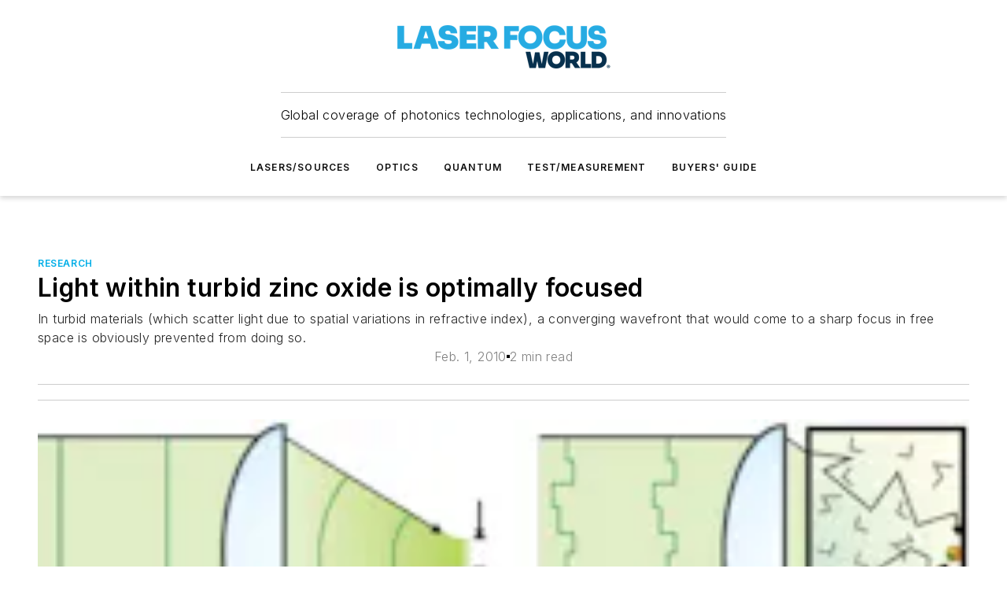

--- FILE ---
content_type: text/html;charset=utf-8
request_url: https://www.laserfocusworld.com/test-measurement/research/article/16552147/light-within-turbid-zinc-oxide-is-optimally-focused
body_size: 52103
content:
<!DOCTYPE html><html  lang="en"><head><meta charset="utf-8"><meta name="viewport" content="width=device-width, initial-scale=1, shrink-to-fit=no"><script type="text/javascript" src="/ruxitagentjs_ICA7NVfqrux_10327251022105625.js" data-dtconfig="rid=RID_-2091700250|rpid=-1761792003|domain=laserfocusworld.com|reportUrl=/rb_bf25051xng|app=ea7c4b59f27d43eb|cuc=ll64881i|owasp=1|mel=100000|expw=1|featureHash=ICA7NVfqrux|dpvc=1|lastModification=1765214479370|tp=500,50,0|rdnt=1|uxrgce=1|srbbv=2|agentUri=/ruxitagentjs_ICA7NVfqrux_10327251022105625.js"></script><script type="importmap">{"imports":{"#entry":"/_nuxt/CxR92tmI.js"}}</script><title>Light within turbid zinc oxide is optimally focused | Laser Focus World</title><link href="https://fonts.gstatic.com" rel="preconnect"><link href="https://cdn.cookielaw.org" rel="preconnect"><link href="https://aerilon.graphql.aspire-ebm.com" rel="preconnect"><style type="text/css">
            :root {
              --spacing-unit: 6px;
--spacing: 48px;
--color-line: #CDCDCD;
--color-primary-main: #00aee7;
--color-primary-container: #00ebff;
--color-on-primary-container: #00607f;
--color-secondary-main: #00314f;
--color-secondary-container: #cddce4;
--color-on-secondary-container: #000c14;
--color-black: #0d0d0d;
--color-white: #ffffff;
--color-grey: #b2c3ce;
--color-light-grey: #e0e0e0;
--primary-font-family: Inter;
--site-max-width: 1300px;
            }
          </style><style>@media (max-width:760px){.mobile-hidden{display:none!important}}.admin-layout a{color:#3867a6}.admin-layout .vs__dropdown-toggle{background:#fff;border:1px solid #9da4b0}.ebm-layout{overflow-anchor:none;width:100%}</style><style>@media (max-width:760px){.mobile-hidden[data-v-45fa8452]{display:none!important}}.admin-layout a[data-v-45fa8452]{color:#3867a6}.admin-layout .vs__dropdown-toggle[data-v-45fa8452]{background:#fff;border:1px solid #9da4b0}.ebm-page[data-v-45fa8452]{display:flex;flex-direction:column;font-family:Arial}.ebm-page .hasToolbar[data-v-45fa8452]{max-width:calc(100% - 49px)}.ebm-page__layout[data-v-45fa8452]{z-index:2}.ebm-page__layout[data-v-45fa8452],.ebm-page__page[data-v-45fa8452]{flex:1;pointer-events:none;position:relative}.ebm-page__page[data-v-45fa8452]{display:flex;flex-direction:column;z-index:1}.ebm-page__main[data-v-45fa8452]{flex:1;margin:auto;width:100%}.ebm-page__content[data-v-45fa8452]{padding:0;pointer-events:all}@media (min-width:600px){.ebm-page__content[data-v-45fa8452]{padding:"0 10px"}}.ebm-page__reskin-background[data-v-45fa8452]{background-position:top;background-repeat:no-repeat;background-size:cover;height:100%;left:0;overflow:hidden;position:fixed;top:0;width:100%;z-index:0}.ebm-page__reskin-ad[data-v-45fa8452]{padding:1.5rem 0;position:relative;text-align:center;z-index:1}.ebm-page__siteskin-ad[data-v-45fa8452]{margin-top:24px;pointer-events:all;position:fixed;transition:all 125ms;z-index:100}.ebm-page__siteskin-ad__left[data-v-45fa8452]{right:50%}@media (max-width:1636px){.ebm-page__siteskin-ad__left[data-v-45fa8452]{display:none}}.ebm-page__siteskin-ad__right[data-v-45fa8452]{left:50%}@media (max-width:1636px){.ebm-page__siteskin-ad__right[data-v-45fa8452]{display:none}}.ebm-page .ebm-page__primary[data-v-45fa8452]{margin-top:0}.ebm-page .page-content-wrapper[data-v-45fa8452]{margin:auto;width:100%}.ebm-page .load-more[data-v-45fa8452]{padding:10px 0;pointer-events:all;text-align:center;width:100%}.ebm-page .load-more[data-v-45fa8452]>*{margin:auto;padding:0 5px}.ebm-page .load-more .label[data-v-45fa8452]{display:flex;flex-direction:row}.ebm-page .load-more .label[data-v-45fa8452]>*{margin:0 5px}.ebm-page .footer[data-v-45fa8452]{position:relative}.ebm-page .ebm-page__primary[data-v-45fa8452]{margin-top:calc(var(--spacing)/2)}.ebm-page .ebm-page__content[data-v-45fa8452]{display:flex;flex-direction:column;gap:var(--spacing);margin:0!important}.ebm-page .ebm-page__content[data-v-45fa8452]>*{position:relative}.ebm-page .ebm-page__content[data-v-45fa8452]>:after{background-color:var(--color-line);bottom:auto;bottom:calc(var(--spacing)*-.5*1);content:"";height:1px;left:0;position:absolute;right:0}.ebm-page .ebm-page__content[data-v-45fa8452]>:last-child:after{display:none}.ebm-page .page-content-wrapper[data-v-45fa8452]{display:flex;flex-direction:column;gap:var(--spacing);max-width:var(--site-max-width);padding:0 calc(var(--spacing)/2)}@media (min-width:800px){.ebm-page .page-content-wrapper[data-v-45fa8452]{padding:0 var(--spacing)}}.ebm-page .page-content-wrapper[data-v-45fa8452]>*{position:relative}.ebm-page .page-content-wrapper[data-v-45fa8452]>:after{background-color:var(--color-line);bottom:auto;bottom:calc(var(--spacing)*-.5*1);content:"";height:1px;left:0;position:absolute;right:0}.ebm-page .page-content-wrapper[data-v-45fa8452]>:last-child:after{display:none}.ebm-page .load-more[data-v-45fa8452]{padding:0}.ebm-page .secondary-pages .page-content-wrapper[data-v-45fa8452],.ebm-page.full-width .page-content-wrapper[data-v-45fa8452]{max-width:100%!important;padding:0!important}.ebm-page .secondary-pages .ebm-page__primary[data-v-45fa8452],.ebm-page.full-width .ebm-page__primary[data-v-45fa8452]{margin-top:0!important}@media print{.ebm-page__page[data-v-45fa8452]{display:block}}</style><style>@media (max-width:760px){.mobile-hidden[data-v-06639cce]{display:none!important}}.admin-layout a[data-v-06639cce]{color:#3867a6}.admin-layout .vs__dropdown-toggle[data-v-06639cce]{background:#fff;border:1px solid #9da4b0}#header-leaderboard-ad[data-v-06639cce]{align-items:center;display:flex;justify-content:center;padding:1rem}</style><style>html{scroll-padding-top:calc(var(--header-height) + 16px)}</style><style>@media (max-width:760px){.mobile-hidden[data-v-b96d99b2]{display:none!important}}.admin-layout a[data-v-b96d99b2]{color:#3867a6}.admin-layout .vs__dropdown-toggle[data-v-b96d99b2]{background:#fff;border:1px solid #9da4b0}header[data-v-b96d99b2]{bottom:0;margin:auto;position:sticky;top:0;transition:top .5s cubic-bezier(.645,.045,.355,1);z-index:50}header .reskin-ad[data-v-b96d99b2]{padding:1.5rem 0;text-align:center}.navbar[data-v-b96d99b2]{background-color:#fff;box-shadow:0 3px 6px #00000029;left:0;opacity:1;padding-bottom:2rem;padding-top:2rem;right:0}.navbar .content[data-v-b96d99b2]{margin:auto;max-width:var(--site-max-width);padding:0 calc(var(--spacing)/2)}@media (min-width:800px){.navbar .content[data-v-b96d99b2]{padding:0 var(--spacing)}}.top-navbar[data-v-b96d99b2]{align-items:center;display:flex;justify-content:space-between}@media (max-width:900px){.logo[data-v-b96d99b2]{flex-grow:1}.logo img[data-v-b96d99b2]{max-width:180px}}@media (max-width:450px){.logo img[data-v-b96d99b2]{max-width:140px}}@media (max-width:370px){.logo img[data-v-b96d99b2]{max-width:120px}}@media (max-width:350px){.logo img[data-v-b96d99b2]{max-width:100px}}.bottom-navbar[data-v-b96d99b2]{max-height:100px;overflow:visible;transition:all .15s cubic-bezier(.86,0,.07,1)}.bottom-navbar.hidden[data-v-b96d99b2]{max-height:0;overflow:hidden;transform:scale(0)}.actions[data-v-b96d99b2]{align-items:center;-moz-column-gap:.5rem;column-gap:.5rem;display:flex;flex-basis:0;flex-grow:1}@media (max-width:900px){.actions[data-v-b96d99b2]{flex-basis:auto;flex-grow:0}}.actions.left[data-v-b96d99b2]{justify-content:left}.actions.right[data-v-b96d99b2]{-moz-column-gap:0;column-gap:0;justify-content:right}.actions .login-container[data-v-b96d99b2]{display:flex;gap:16px}@media (max-width:900px){.actions .login-container[data-v-b96d99b2]{gap:8px}}@media (max-width:450px){.actions .login-container[data-v-b96d99b2]{gap:4px}}@media (max-width:900px){.search-icon[data-v-b96d99b2]{display:none}}.cta[data-v-b96d99b2]{border-bottom:1px solid var(--color-line);border-top:1px solid var(--color-line);margin:1.5rem auto auto;width:-moz-fit-content;width:fit-content}@media (max-width:900px){.cta[data-v-b96d99b2]{display:none}}.sub-menu[data-v-b96d99b2]{align-items:center;display:flex;justify-content:center;list-style:none;margin-top:1.5rem;padding:0;white-space:nowrap}@media (max-width:1000px){.sub-menu[data-v-b96d99b2]{display:none}}.sub-menu-item[data-v-b96d99b2]{margin-left:1rem;margin-right:1rem}.menu-item[data-v-b96d99b2],.sub-menu-link[data-v-b96d99b2]{color:var(--color-black);font-size:.75rem;font-weight:600;letter-spacing:.1em;text-transform:uppercase}.popover-menu[data-v-b96d99b2]{align-items:flex-start;background-color:#fff;box-shadow:0 3px 6px #00000029;display:flex;flex-direction:column;justify-content:left;padding:1.5rem;text-align:left;width:200px}.popover-menu .menu-item[data-v-b96d99b2]{align-items:center;display:flex;margin-bottom:1rem}.popover-menu .menu-item .icon[data-v-b96d99b2]{margin-right:1rem}</style><style>@media (max-width:760px){.mobile-hidden{display:none!important}}.admin-layout a{color:#3867a6}.admin-layout .vs__dropdown-toggle{background:#fff;border:1px solid #9da4b0}.ebm-icon{cursor:pointer}.ebm-icon .tooltip-wrapper{display:block}.ebm-icon.disabled{cursor:not-allowed}.ebm-icon.arrowUp{margin-top:3px}.ebm-icon.arrowDown{margin-top:-5px;transform:rotate(180deg)}.ebm-icon.loading{animation-duration:2s;animation-iteration-count:infinite;animation-name:spin;animation-timing-function:linear}.ebm-icon.label{align-items:center;display:flex;flex-direction:column;font-size:.8em;justify-content:center;padding:0 5px}@keyframes spin{0%{transform:rotate(0)}to{transform:rotate(1turn)}}.ebm-icon .icon,.ebm-icon svg{display:block}</style><style>@media (max-width:760px){.mobile-hidden{display:none!important}}.admin-layout a{color:#3867a6}.admin-layout .vs__dropdown-toggle{background:#fff;border:1px solid #9da4b0}.ebm-mega-menu{background-color:var(--color-black);color:#fff;container-type:inline-size;display:none;height:100%;left:0;opacity:0;overflow:auto;position:fixed;text-align:center;top:0;transition-behavior:allow-discrete;transition-duration:.3s;transition-property:overlay display opacity;width:100%}.ebm-mega-menu.cms-user-logged-in{left:49px;width:calc(100% - 49px)}.ebm-mega-menu.open{display:block;opacity:1}@starting-style{.ebm-mega-menu.open{opacity:0}}@container (max-width: 750px){.ebm-mega-menu .mega-menu-header{display:flex}}.ebm-mega-menu .mega-menu-header .icon{margin-left:30px;margin-top:40px;width:24px}.ebm-mega-menu .mega-menu-header .logo{height:35px;max-width:100%}@container (min-width: 750px){.ebm-mega-menu .mega-menu-header .logo{height:50px;margin-bottom:30px}}@container (max-width: 750px){.ebm-mega-menu .mega-menu-header .logo{margin-top:20px}.ebm-mega-menu .mega-menu-header .logo img{height:auto;margin-left:5px;max-width:140px}}.ebm-mega-menu .mega-menu-container{margin:auto}@container (min-width: 750px){.ebm-mega-menu .mega-menu-container{max-width:850px;width:100%}}.ebm-mega-menu .mega-menu-container .search-field{padding-bottom:50px}@container (max-width: 900px){.ebm-mega-menu .mega-menu-container .search-field{margin-left:calc(var(--spacing)/2);margin-right:calc(var(--spacing)/2)}}.ebm-mega-menu .mega-menu-container .nav-links{display:grid;gap:calc(var(--spacing)/2);grid-template-columns:1fr;position:relative}.ebm-mega-menu .mega-menu-container .nav-links:after{background-color:var(--color-line);bottom:auto;bottom:calc(var(--spacing)*-.5*1);content:"";height:1px;left:0;position:absolute;right:0}.ebm-mega-menu .mega-menu-container .nav-links:last-child:after{display:none}@container (max-width: 900px){.ebm-mega-menu .mega-menu-container .nav-links{margin-left:calc(var(--spacing)/2);margin-right:calc(var(--spacing)/2)}}@container (min-width: 750px){.ebm-mega-menu .mega-menu-container .nav-links{gap:calc(var(--spacing)*2);grid-template-columns:1fr 1fr 1fr;padding-bottom:var(--spacing)}}.ebm-mega-menu .mega-menu-container .nav-links .section{display:flex;flex-direction:column;font-weight:400;list-style:none;text-align:center}@container (max-width: 750px){.ebm-mega-menu .mega-menu-container .nav-links .section{gap:5px;padding-top:30px;position:relative}.ebm-mega-menu .mega-menu-container .nav-links .section:after{background-color:var(--color-line);bottom:auto;bottom:calc(var(--spacing)*-.5*1);content:"";height:1px;left:0;position:absolute;right:0}.ebm-mega-menu .mega-menu-container .nav-links .section:last-child:after{display:none}.ebm-mega-menu .mega-menu-container .nav-links .section:first-child{padding-top:15px}}@container (min-width: 750px){.ebm-mega-menu .mega-menu-container .nav-links .section{border-bottom:none;font-size:1.25rem;gap:16px;position:relative;text-align:left}.ebm-mega-menu .mega-menu-container .nav-links .section:after{background-color:var(--color-line);bottom:0;content:"";height:100%;left:auto;position:absolute;right:calc(var(--spacing)*-.5*2);top:0;width:1px}.ebm-mega-menu .mega-menu-container .nav-links .section:last-child:after{display:none}}.ebm-mega-menu .mega-menu-container .nav-links .section a{color:#fff}.ebm-mega-menu .mega-menu-container .nav-links .section .title{font-size:.75rem;font-weight:400;text-transform:uppercase}.ebm-mega-menu .mega-menu-container .affiliate-links{display:flex;justify-content:center;margin-top:var(--spacing);padding:calc(var(--spacing)*.5);position:relative}.ebm-mega-menu .mega-menu-container .affiliate-links:after{background-color:var(--color-line);bottom:auto;bottom:calc(var(--spacing)*-.5*1);content:"";height:1px;left:0;position:absolute;right:0}.ebm-mega-menu .mega-menu-container .affiliate-links:last-child:after{display:none}.ebm-mega-menu .mega-menu-container .affiliate-links .ebm-affiliated-brands-direction{flex-direction:column;gap:calc(var(--spacing)*.5)}.ebm-mega-menu .mega-menu-container .social-links{align-items:center;display:flex;flex-direction:column;font-size:.75rem;justify-content:center;margin-top:var(--spacing);padding:calc(var(--spacing)*.5);text-transform:uppercase}.ebm-mega-menu .mega-menu-container .social-links .socials{gap:16px;margin:16px 16px 24px}</style><style>@media (max-width:760px){.mobile-hidden{display:none!important}}.admin-layout a{color:#3867a6}.admin-layout .vs__dropdown-toggle{background:#fff;border:1px solid #9da4b0}.ebm-search-field{container-type:inline-size;position:relative}.ebm-search-field .input{padding:10px 0;position:relative;width:100%}.ebm-search-field .input .icon{bottom:0;height:24px;margin:auto;position:absolute;right:.5rem;top:0}.ebm-search-field .input .clear-icon{bottom:0;height:24px;margin:auto;position:absolute;right:2.5rem;top:0}.ebm-search-field .input input{background-color:var(--c4e26338);border:1px solid var(--7798abdd);border-radius:5px;color:var(--0c12ecfc);font-size:1em;padding:1rem 8px 1rem 20px;width:100%}.ebm-search-field .sponsor-container{align-items:center;display:flex;font-size:.5rem;gap:5px;height:24px;margin:auto;position:absolute;right:10%;top:20%}@container (max-width: 750px){.ebm-search-field .sponsor-container{justify-content:flex-end;padding:10px 15px 0 0;position:static}}.ebm-search-field input[type=search]::-webkit-search-cancel-button,.ebm-search-field input[type=search]::-webkit-search-decoration{-webkit-appearance:none;appearance:none}</style><style>@media (max-width:760px){.mobile-hidden[data-v-3823c912]{display:none!important}}.admin-layout a[data-v-3823c912]{color:#3867a6}.admin-layout .vs__dropdown-toggle[data-v-3823c912]{background:#fff;border:1px solid #9da4b0}.ebm-affiliated-brands[data-v-3823c912]{display:flex;flex-direction:row;font-size:.75rem}.ebm-affiliated-brands__label[data-v-3823c912]{display:block;padding:0 calc(var(--spacing)/2)}.ebm-affiliated-brands__links[data-v-3823c912]{display:flex;flex-direction:row;flex-wrap:wrap;justify-content:center}.ebm-affiliated-brands__links>div[data-v-3823c912]{padding:0 calc(var(--spacing)/4)}.ebm-affiliated-brands__links>div a[data-v-3823c912]{color:var(--link-color);font-weight:600}</style><style>@media (max-width:760px){.mobile-hidden[data-v-8e92f456]{display:none!important}}.admin-layout a[data-v-8e92f456]{color:#3867a6}.admin-layout .vs__dropdown-toggle[data-v-8e92f456]{background:#fff;border:1px solid #9da4b0}.ebm-socials[data-v-8e92f456]{display:flex;flex-wrap:wrap}.ebm-socials__icon[data-v-8e92f456]{cursor:pointer;margin-right:7px;text-decoration:none}.ebm-socials .text[data-v-8e92f456]{height:0;overflow:hidden;text-indent:-9999px}</style><style>@media (max-width:760px){.mobile-hidden{display:none!important}}.admin-layout a{color:#3867a6}.admin-layout .vs__dropdown-toggle{background:#fff;border:1px solid #9da4b0}.ebm-ad-target__outer{display:flex;height:auto;justify-content:center;max-width:100%;width:100%}.ebm-ad-target__inner{align-items:center;display:flex}.ebm-ad-target img{max-width:100%}.ebm-ad-target iframe{box-shadow:0 .125rem .25rem #00000013}</style><style>@media (max-width:760px){.mobile-hidden[data-v-4c12f864]{display:none!important}}.admin-layout a[data-v-4c12f864]{color:#3867a6}.admin-layout .vs__dropdown-toggle[data-v-4c12f864]{background:#fff;border:1px solid #9da4b0}#sticky-bottom-ad[data-v-4c12f864]{align-items:center;background:#000000bf;display:flex;justify-content:center;left:0;padding:8px;position:fixed;right:0;z-index:999}#sticky-bottom-ad .close-button[data-v-4c12f864]{background:none;border:0;color:#fff;cursor:pointer;font-weight:900;margin:8px;position:absolute;right:0;top:0}.slide-up-enter[data-v-4c12f864],.slide-up-leave-to[data-v-4c12f864]{opacity:0;transform:translateY(200px)}.slide-up-enter-active[data-v-4c12f864]{transition:all .25s ease-out}.slide-up-leave-active[data-v-4c12f864]{transition:all .25s ease-in}</style><style>@media (max-width:760px){.mobile-hidden[data-v-0622f0e1]{display:none!important}}.admin-layout a[data-v-0622f0e1]{color:#3867a6}.admin-layout .vs__dropdown-toggle[data-v-0622f0e1]{background:#fff;border:1px solid #9da4b0}.grid[data-v-0622f0e1]{container-type:inline-size;margin:auto}.grid .grid-row[data-v-0622f0e1]{position:relative}.grid .grid-row[data-v-0622f0e1]:after{background-color:var(--color-line);bottom:auto;bottom:calc(var(--spacing)*-.5*1);content:"";height:1px;left:0;position:absolute;right:0}.grid .grid-row.hide-bottom-border[data-v-0622f0e1]:after,.grid .grid-row[data-v-0622f0e1]:last-child:after{display:none}@container (width >= 750px){.grid .grid-row.mobile-only[data-v-0622f0e1]{display:none}}@container (width < 750px){.grid .grid-row.exclude-mobile[data-v-0622f0e1]{display:none}}</style><style>@media (max-width:760px){.mobile-hidden[data-v-840eddae]{display:none!important}}.admin-layout a[data-v-840eddae]{color:#3867a6}.admin-layout .vs__dropdown-toggle[data-v-840eddae]{background:#fff;border:1px solid #9da4b0}.web-row[data-v-840eddae]{container-type:inline-size}.web-row .row[data-v-840eddae]{--col-size:calc(50% - var(--spacing)*1/2);display:grid;padding-bottom:0ver;padding-top:0;width:100%}@media (min-width:750px){.web-row .row[data-v-840eddae]{padding-left:0;padding-right:0}}@media (min-width:500px){.web-row .row.restricted[data-v-840eddae]{margin:auto;max-width:66%}}.web-row .row .column-wrapper[data-v-840eddae]{display:flex;order:0;width:100%}.web-row .row.largest_first.layout1_2 .column-wrapper[data-v-840eddae]:nth-child(2),.web-row .row.largest_first.layout1_2_1 .column-wrapper[data-v-840eddae]:nth-child(2),.web-row .row.largest_first.layout1_3 .column-wrapper[data-v-840eddae]:nth-child(2){order:-1}@container (min-width: 750px){.web-row .row.layout1_1[data-v-840eddae]{display:grid;grid-template-columns:minmax(0,1fr) minmax(0,1fr)}.web-row .row.layout1_1 .column-wrapper[data-v-840eddae]{position:relative}.web-row .row.layout1_1 .column-wrapper[data-v-840eddae]:after{background-color:var(--color-line);bottom:0;content:"";height:100%;left:auto;position:absolute;right:calc(var(--spacing)*-.5*1);top:0;width:1px}.web-row .row.layout1_1 .column-wrapper[data-v-840eddae]:last-child:after{display:none}.web-row .row.layout1_2[data-v-840eddae]{display:grid;grid-template-columns:minmax(0,var(--col-size)) minmax(0,var(--col-size))}.web-row .row.layout1_2 .column-wrapper[data-v-840eddae]{position:relative}.web-row .row.layout1_2 .column-wrapper[data-v-840eddae]:after{background-color:var(--color-line);bottom:0;content:"";height:100%;left:auto;position:absolute;right:calc(var(--spacing)*-.5*1);top:0;width:1px}.web-row .row.layout1_2 .column-wrapper[data-v-840eddae]:last-child:after{display:none}.web-row .row.layout1_2 .column-wrapper[data-v-840eddae]:nth-child(2){order:0!important}}@container (min-width: 1050px){.web-row .row.layout1_2[data-v-840eddae]{--col-size:calc(33.33333% - var(--spacing)*2/3);grid-template-columns:var(--col-size) calc(var(--col-size)*2 + var(--spacing))}}@container (min-width: 750px){.web-row .row.layout2_1[data-v-840eddae]{display:grid;grid-template-columns:minmax(0,var(--col-size)) minmax(0,var(--col-size))}.web-row .row.layout2_1 .column-wrapper[data-v-840eddae]{position:relative}.web-row .row.layout2_1 .column-wrapper[data-v-840eddae]:after{background-color:var(--color-line);bottom:0;content:"";height:100%;left:auto;position:absolute;right:calc(var(--spacing)*-.5*1);top:0;width:1px}.web-row .row.layout2_1 .column-wrapper[data-v-840eddae]:last-child:after{display:none}}@container (min-width: 1050px){.web-row .row.layout2_1[data-v-840eddae]{--col-size:calc(33.33333% - var(--spacing)*2/3);grid-template-columns:calc(var(--col-size)*2 + var(--spacing)) var(--col-size)}}@container (min-width: 1100px){.web-row .row.layout1_1_1[data-v-840eddae]{--col-size:calc(33.33333% - var(--spacing)*2/3);display:grid;grid-template-columns:minmax(0,var(--col-size)) minmax(0,var(--col-size)) minmax(0,var(--col-size))}.web-row .row.layout1_1_1 .column-wrapper[data-v-840eddae]{position:relative}.web-row .row.layout1_1_1 .column-wrapper[data-v-840eddae]:after{background-color:var(--color-line);bottom:0;content:"";height:100%;left:auto;position:absolute;right:calc(var(--spacing)*-.5*1);top:0;width:1px}.web-row .row.layout1_1_1 .column-wrapper[data-v-840eddae]:last-child:after{display:none}}</style><style>@media (max-width:760px){.mobile-hidden{display:none!important}}.admin-layout a{color:#3867a6}.admin-layout .vs__dropdown-toggle{background:#fff;border:1px solid #9da4b0}.web-grid-title{align-items:center;container-type:inline-size;font-family:var(--primary-font-family);margin-bottom:calc(var(--spacing)/2);max-width:100%;width:100%}.web-grid-title .title{display:flex;flex:1 0 auto;font-size:1.9rem;font-weight:600;gap:var(--spacing-unit);letter-spacing:-.01em;line-height:40px;max-width:100%;overflow:hidden;text-overflow:ellipsis}.web-grid-title .title .grid-title-image-icon{height:23px;margin-top:8px}.web-grid-title.has-link .title{max-width:calc(100% - 100px)}.web-grid-title .divider{background-color:var(--color-line);height:1px;width:100%}.web-grid-title .view-more{color:var(--color-primary-main);cursor:primary;flex:0 1 auto;font-size:.75rem;font-weight:600;letter-spacing:.05em;line-height:18px;text-transform:uppercase;white-space:nowrap}@container (max-width: 500px){.web-grid-title .view-more{display:none}}.web-grid-title.primary{display:flex;gap:5px}.web-grid-title.primary .topbar,.web-grid-title.secondary .divider,.web-grid-title.secondary .view-more{display:none}.web-grid-title.secondary .topbar{background-color:var(--color-primary-main);height:8px;margin-bottom:calc(var(--spacing)/3);width:80px}</style><style>@media (max-width:760px){.mobile-hidden[data-v-2e2a3563]{display:none!important}}.admin-layout a[data-v-2e2a3563]{color:#3867a6}.admin-layout .vs__dropdown-toggle[data-v-2e2a3563]{background:#fff;border:1px solid #9da4b0}.column[data-v-2e2a3563]{align-items:stretch;display:flex;flex-wrap:wrap;height:100%;position:relative}.column[data-v-2e2a3563],.column .standard-blocks[data-v-2e2a3563],.column .sticky-blocks[data-v-2e2a3563]{width:100%}.column.block-align-center[data-v-2e2a3563]{align-items:center;justify-content:center}.column.block-align-top[data-v-2e2a3563]{align-items:top;flex-direction:column}.column.block-align-sticky[data-v-2e2a3563]{align-items:start;display:block;justify-content:center}.column.block-align-equalize[data-v-2e2a3563]{align-items:stretch}.column .sticky-blocks.has-standard[data-v-2e2a3563]{margin-top:var(--spacing)}.column .block-wrapper[data-v-2e2a3563]{max-width:100%;position:relative}.column .block-wrapper[data-v-2e2a3563]:after{background-color:var(--color-line);bottom:auto;bottom:calc(var(--spacing)*-.5*1);content:"";height:1px;left:0;position:absolute;right:0}.column .block-wrapper.hide-bottom-border[data-v-2e2a3563]:after,.column .block-wrapper[data-v-2e2a3563]:last-child:after,.column .standard-blocks:not(.has-sticky) .block-wrapper[data-v-2e2a3563]:last-child:after,.column .sticky-blocks .block-wrapper[data-v-2e2a3563]:last-child:after{display:none}@media print{.column[data-v-2e2a3563]{height:auto}}</style><style>@media (max-width:760px){.mobile-hidden[data-v-a4efc542]{display:none!important}}.admin-layout a[data-v-a4efc542]{color:#3867a6}.admin-layout .vs__dropdown-toggle[data-v-a4efc542]{background:#fff;border:1px solid #9da4b0}.block[data-v-a4efc542]{display:flex;flex-direction:column;overflow:visible;width:100%}.block .block-title[data-v-a4efc542]{margin-bottom:calc(var(--spacing)/2)}.block .above-cta[data-v-a4efc542]{height:100%}.block .title[data-v-a4efc542]{font-size:1rem;line-height:1rem;text-transform:uppercase}.block .title a[data-v-a4efc542]{color:inherit;text-decoration:none}.block .title a[data-v-a4efc542]:hover{text-decoration:underline}.block .title template[data-v-a4efc542]{display:inline-block}.block .content[data-v-a4efc542]{display:flex;width:100%}.block .cta[data-v-a4efc542]{align-items:center;display:flex;flex-direction:column;font-size:1rem;gap:calc(var(--spacing)/2);justify-content:space-between}@container (width > 500px){.block .cta[data-v-a4efc542]{flex-direction:row}}</style><style>@media (max-width:760px){.mobile-hidden[data-v-3dec0756]{display:none!important}}.admin-layout a[data-v-3dec0756]{color:#3867a6}.admin-layout .vs__dropdown-toggle[data-v-3dec0756]{background:#fff;border:1px solid #9da4b0}.ebm-button-wrapper[data-v-3dec0756]{display:inline-block}.ebm-button-wrapper .ebm-button[data-v-3dec0756]{border:1px solid;border-radius:.1rem;cursor:pointer;display:block;font-weight:600;outline:none;text-transform:uppercase;width:100%}.ebm-button-wrapper .ebm-button .content[data-v-3dec0756]{align-items:center;display:flex;gap:var(--spacing-unit);justify-content:center}.ebm-button-wrapper .ebm-button .content.icon-right[data-v-3dec0756]{flex-direction:row-reverse}.ebm-button-wrapper .ebm-button[data-v-3dec0756]:focus,.ebm-button-wrapper .ebm-button[data-v-3dec0756]:hover{box-shadow:0 0 .1rem #3e5d8580;filter:contrast(125%)}.ebm-button-wrapper .ebm-button[data-v-3dec0756]:active{box-shadow:0 0 .3rem #1c417280}.ebm-button-wrapper .ebm-button[data-v-3dec0756]:active:after{height:200px;width:200px}.ebm-button-wrapper .ebm-button--small[data-v-3dec0756]{font-size:.75rem;padding:.2rem .4rem}.ebm-button-wrapper .ebm-button--medium[data-v-3dec0756]{font-size:.75rem;padding:.3rem .6rem}.ebm-button-wrapper .ebm-button--large[data-v-3dec0756]{font-size:.75rem;line-height:1.25rem;padding:.5rem 1rem}@media (max-width:450px){.ebm-button-wrapper .ebm-button--large[data-v-3dec0756]{padding:.5rem}}.ebm-button-wrapper .ebm-button--fullWidth[data-v-3dec0756]{font-size:1.15rem;margin:0 auto;padding:.5rem 1rem;width:100%}.ebm-button-wrapper.primary .ebm-button[data-v-3dec0756],.ebm-button-wrapper.solid .ebm-button[data-v-3dec0756]{background-color:var(--button-accent-color);border-color:var(--button-accent-color);color:var(--button-text-color)}.ebm-button-wrapper.primary .ebm-button[data-v-3dec0756]:hover,.ebm-button-wrapper.solid .ebm-button[data-v-3dec0756]:hover{text-decoration:underline}.ebm-button-wrapper.hollow .ebm-button[data-v-3dec0756]{background-color:transparent;background-color:#fff;border:1px solid var(--button-accent-color);color:var(--button-accent-color)}.ebm-button-wrapper.hollow .ebm-button[data-v-3dec0756]:hover{text-decoration:underline}.ebm-button-wrapper.borderless .ebm-button[data-v-3dec0756]{background-color:transparent;border-color:transparent;color:var(--button-accent-color)}.ebm-button-wrapper.borderless .ebm-button[data-v-3dec0756]:hover{background-color:var(--button-accent-color);color:#fff;text-decoration:underline}.ebm-button-wrapper .ebm-button[data-v-3dec0756]{transition:all .15s ease-in-out}</style><style>@media (max-width:760px){.mobile-hidden{display:none!important}}.admin-layout a{color:#3867a6}.admin-layout .vs__dropdown-toggle{background:#fff;border:1px solid #9da4b0}.web-footer-new{display:flex;font-size:1rem;font-weight:400;justify-content:center;padding-bottom:calc(var(--spacing)/2);pointer-events:all;width:100%}.web-footer-new a{color:var(--link-color)}.web-footer-new .container{display:flex;justify-content:center;width:100%}.web-footer-new .container .container-wrapper{display:flex;flex-direction:column;gap:var(--spacing);width:100%}@media (min-width:800px){.web-footer-new .container{flex-direction:row}}.web-footer-new .container .row{position:relative;width:100%}.web-footer-new .container .row:after{background-color:var(--color-line);bottom:auto;bottom:calc(var(--spacing)*-.5*1);content:"";height:1px;left:0;position:absolute;right:0}.web-footer-new .container .row:last-child:after{display:none}.web-footer-new .container .row.full-width{justify-items:center}.web-footer-new .container .column-wrapper{display:grid;gap:var(--spacing);grid-template-columns:1fr}.web-footer-new .container .column-wrapper.full-width{max-width:var(--site-max-width)!important;padding:0 calc(var(--spacing)*1.5);width:100%}.web-footer-new .container .column-wrapper .col{align-items:center;display:flex;flex-direction:column;gap:calc(var(--spacing)/4);justify-content:center;margin:0 auto;max-width:80%;position:relative;text-align:center}.web-footer-new .container .column-wrapper .col:after{background-color:var(--color-line);bottom:auto;bottom:calc(var(--spacing)*-.5*1);content:"";height:1px;left:0;position:absolute;right:0}.web-footer-new .container .column-wrapper .col:last-child:after{display:none}.web-footer-new .container .column-wrapper .col.valign-middle{align-self:center}@media (min-width:800px){.web-footer-new .container .column-wrapper{align-items:start;gap:var(--spacing)}.web-footer-new .container .column-wrapper.cols1_1_1{grid-template-columns:1fr 1fr 1fr}.web-footer-new .container .column-wrapper.cols1_1{grid-template-columns:1fr 1fr}.web-footer-new .container .column-wrapper .col{align-items:start;max-width:100%;position:relative;text-align:left}.web-footer-new .container .column-wrapper .col:after{background-color:var(--color-line);bottom:0;content:"";height:100%;left:auto;position:absolute;right:calc(var(--spacing)*-.5*1);top:0;width:1px}.web-footer-new .container .column-wrapper .col:last-child:after{display:none}}.web-footer-new .corporatelogo{align-self:center;filter:brightness(0);height:auto;margin-right:var(--spacing-unit);width:100px}.web-footer-new .menu-copyright{align-items:center;display:flex;flex-direction:column;gap:calc(var(--spacing)/2)}.web-footer-new .menu-copyright.full-width{max-width:var(--site-max-width);padding:0 calc(var(--spacing)*1.5);width:100%}.web-footer-new .menu-copyright .links{display:flex;font-size:.75rem;gap:calc(var(--spacing)/4);list-style:none;margin:0;padding:0}.web-footer-new .menu-copyright .copyright{display:flex;flex-direction:row;flex-wrap:wrap;font-size:.8em;justify-content:center}@media (min-width:800px){.web-footer-new .menu-copyright{flex-direction:row;justify-content:space-between}}.web-footer-new .blocktitle{color:#000;font-size:1.1rem;font-weight:600;width:100%}.web-footer-new .web-affiliated-brands-direction{flex-direction:column}@media (min-width:800px){.web-footer-new .web-affiliated-brands-direction{flex-direction:row}}</style><style>@media (max-width:760px){.mobile-hidden{display:none!important}}.admin-layout a{color:#3867a6}.admin-layout .vs__dropdown-toggle{background:#fff;border:1px solid #9da4b0}.ebm-web-subscribe-wrapper{display:flex;flex-direction:column;height:100%;overflow:auto}.ebm-web-subscribe-content{height:100%;overflow:auto;padding:calc(var(--spacing)*.5) var(--spacing)}@container (max-width: 750px){.ebm-web-subscribe-content{padding-bottom:100%}}.ebm-web-subscribe-content .web-subscribe-header .web-subscribe-title{align-items:center;display:flex;gap:var(--spacing);justify-content:space-between;line-height:normal}.ebm-web-subscribe-content .web-subscribe-header .web-subscribe-title .close-button{align-items:center;cursor:pointer;display:flex;font-size:.75rem;font-weight:600;text-transform:uppercase}.ebm-web-subscribe-content .web-subscribe-header .web-subscribe-subtext{padding-bottom:var(--spacing)}.ebm-web-subscribe-content .web-subscribe-header .newsletter-items{display:grid;gap:10px;grid-template-columns:1fr 1fr}@container (max-width: 750px){.ebm-web-subscribe-content .web-subscribe-header .newsletter-items{grid-template-columns:1fr}}.ebm-web-subscribe-content .web-subscribe-header .newsletter-items .newsletter-item{border:1px solid var(--color-line);display:flex;flex-direction:row;flex-direction:column;gap:1rem;padding:1rem}.ebm-web-subscribe-content .web-subscribe-header .newsletter-items .newsletter-item .newsletter-title{display:flex;font-size:1.25rem;font-weight:600;justify-content:space-between;letter-spacing:-.01em;line-height:25px}.ebm-web-subscribe-content .web-subscribe-header .newsletter-items .newsletter-item .newsletter-description{font-size:1rem;font-weight:400;letter-spacing:.0125em;line-height:24px}.web-subscribe-footer{background-color:#fff;box-shadow:0 4px 16px #00000040;width:100%}.web-subscribe-footer .subscribe-footer-wrapper{padding:var(--spacing)!important}.web-subscribe-footer .subscribe-footer-wrapper .user-info-container{align-items:center;display:flex;justify-content:space-between;padding-bottom:calc(var(--spacing)*.5)}.web-subscribe-footer .subscribe-footer-wrapper .user-info-container .nl-user-info{align-items:center;display:flex;gap:10px}.web-subscribe-footer .subscribe-footer-wrapper .subscribe-login-container .nl-selected{font-size:1.25rem;font-weight:600;margin-bottom:10px}.web-subscribe-footer .subscribe-footer-wrapper .subscribe-login-container .form-fields-setup{display:flex;gap:calc(var(--spacing)*.125);padding-top:calc(var(--spacing)*.5)}@container (max-width: 1050px){.web-subscribe-footer .subscribe-footer-wrapper .subscribe-login-container .form-fields-setup{display:block}}.web-subscribe-footer .subscribe-footer-wrapper .subscribe-login-container .form-fields-setup .web-form-fields{z-index:100}.web-subscribe-footer .subscribe-footer-wrapper .subscribe-login-container .form-fields-setup .web-form-fields .field-label{font-size:.75rem}.web-subscribe-footer .subscribe-footer-wrapper .subscribe-login-container .form-fields-setup .form{display:flex;gap:calc(var(--spacing)*.125)}@container (max-width: 750px){.web-subscribe-footer .subscribe-footer-wrapper .subscribe-login-container .form-fields-setup .form{flex-direction:column;padding-bottom:calc(var(--spacing)*.5)}}.web-subscribe-footer .subscribe-footer-wrapper .subscribe-login-container .form-fields-setup .form .vs__dropdown-menu{max-height:8rem}@container (max-width: 750px){.web-subscribe-footer .subscribe-footer-wrapper .subscribe-login-container .form-fields-setup .form .vs__dropdown-menu{max-height:4rem}}.web-subscribe-footer .subscribe-footer-wrapper .subscribe-login-container .form-fields-setup .subscribe-button{margin-top:calc(var(--spacing)*.5);width:20%}@container (max-width: 1050px){.web-subscribe-footer .subscribe-footer-wrapper .subscribe-login-container .form-fields-setup .subscribe-button{width:100%}}.web-subscribe-footer .subscribe-footer-wrapper .subscribe-login-container .form-fields-setup .subscribe-button .ebm-button{height:3rem}.web-subscribe-footer .subscribe-footer-wrapper .subscribe-login-container .compliance-field{font-size:.75rem;line-height:18px;z-index:-1}.web-subscribe-footer .subscribe-footer-wrapper a{color:#000;text-decoration:underline}.web-subscribe-footer .subscribe-footer-wrapper .subscribe-consent{font-size:.75rem;letter-spacing:.025em;line-height:18px;padding:5px 0}.web-subscribe-footer .subscribe-footer-wrapper .account-check{padding-top:calc(var(--spacing)*.25)}</style><style>@media (max-width:760px){.mobile-hidden{display:none!important}}.admin-layout a{color:#3867a6}.admin-layout .vs__dropdown-toggle{background:#fff;border:1px solid #9da4b0}.ebm-web-pane{container-type:inline-size;height:100%;pointer-events:all;position:fixed;right:0;top:0;width:100%;z-index:100}.ebm-web-pane.hidden{pointer-events:none}.ebm-web-pane.hidden .web-pane-mask{opacity:0}.ebm-web-pane.hidden .contents{max-width:0}.ebm-web-pane .web-pane-mask{background-color:#000;display:table;height:100%;opacity:.8;padding:16px;transition:all .3s ease;width:100%}.ebm-web-pane .contents{background-color:#fff;bottom:0;max-width:1072px;position:absolute;right:0;top:0;transition:all .3s ease;width:100%}.ebm-web-pane .contents.cms-user-logged-in{width:calc(100% - 49px)}.ebm-web-pane .contents .close-icon{cursor:pointer;display:flex;justify-content:flex-end;margin:10px}</style><style>@media (max-width:760px){.mobile-hidden{display:none!important}}.admin-layout a{color:#3867a6}.admin-layout .vs__dropdown-toggle{background:#fff;border:1px solid #9da4b0}.gam-slot-builder{min-width:300px;width:100%}.gam-slot-builder iframe{max-width:100%;overflow:hidden}</style><style>@media (max-width:760px){.mobile-hidden{display:none!important}}.admin-layout a{color:#3867a6}.admin-layout .vs__dropdown-toggle{background:#fff;border:1px solid #9da4b0}.web-content-title-new{display:flex;flex-direction:column;gap:calc(var(--spacing));width:100%}.web-content-title-new>*{position:relative}.web-content-title-new>:after{background-color:var(--color-line);bottom:auto;bottom:calc(var(--spacing)*-.5*1);content:"";height:1px;left:0;position:absolute;right:0}.web-content-title-new>:last-child:after{display:none}.web-content-title-new .above-line{container-type:inline-size;display:flex;flex-direction:column;gap:calc(var(--spacing)/2)}.web-content-title-new .above-line .section-wrapper{display:flex;gap:calc(var(--spacing)/4)}.web-content-title-new .above-line .section-wrapper.center{margin-left:auto;margin-right:auto}.web-content-title-new .above-line .sponsored-label{color:var(--color-primary-main);font-size:.75rem;font-weight:600;letter-spacing:.05rem;text-transform:uppercase}.web-content-title-new .above-line .section{font-size:.75rem;font-weight:600;letter-spacing:.05em;text-transform:uppercase}.web-content-title-new .above-line .event-info{display:flex;flex-direction:column;font-size:.9rem;gap:calc(var(--spacing)/2)}.web-content-title-new .above-line .event-info .column{display:flex;flex-direction:column;font-size:.9rem;gap:calc(var(--spacing)/4);width:100%}.web-content-title-new .above-line .event-info .column .content{display:flex;gap:calc(var(--spacing)/4)}.web-content-title-new .above-line .event-info .column label{flex:0 0 80px;font-weight:600}.web-content-title-new .above-line .event-info>*{position:relative}.web-content-title-new .above-line .event-info>:after{background-color:var(--color-line);bottom:0;content:"";height:100%;left:auto;position:absolute;right:calc(var(--spacing)*-.5*1);top:0;width:1px}.web-content-title-new .above-line .event-info>:last-child:after{display:none}@container (min-width: 600px){.web-content-title-new .above-line .event-info{align-items:center;flex-direction:row;gap:calc(var(--spacing))}.web-content-title-new .above-line .event-info>*{position:relative}.web-content-title-new .above-line .event-info>:after{background-color:var(--color-line);bottom:0;content:"";height:100%;left:auto;position:absolute;right:calc(var(--spacing)*-.5*1);top:0;width:1px}.web-content-title-new .above-line .event-info>:last-child:after{display:none}.web-content-title-new .above-line .event-info .event-location{display:block}}.web-content-title-new .above-line .title-text{font-size:2rem;line-height:1.2}@container (width > 500px){.web-content-title-new .above-line .title-text{font-size:2.75rem}}.web-content-title-new .above-line .author-row{align-items:center;display:flex;flex-direction:column;gap:calc(var(--spacing)/3);justify-content:center}.web-content-title-new .above-line .author-row .all-authors{display:flex;gap:calc(var(--spacing)/3)}.web-content-title-new .above-line .author-row .date-read-time{align-items:center;display:flex;gap:calc(var(--spacing)/3)}.web-content-title-new .above-line .author-row .dot{align-items:center;grid-area:dot}.web-content-title-new .above-line .author-row .dot:after{background-color:#000;content:"";display:block;height:4px;width:4px}.web-content-title-new .above-line .author-row .dot.first{display:none}.web-content-title-new .above-line .author-row .date{grid-area:date}.web-content-title-new .above-line .author-row .read-time{grid-area:read-time}.web-content-title-new .above-line .author-row .date,.web-content-title-new .above-line .author-row .duration,.web-content-title-new .above-line .author-row .read-time{color:#000;opacity:.5}@container (width > 500px){.web-content-title-new .above-line .author-row{flex-direction:row}.web-content-title-new .above-line .author-row .dot.first{display:block}}@container (width > 700px){.web-content-title-new .above-line .author-row{justify-content:flex-start}}.web-content-title-new .above-line .teaser-text{color:#222;font-size:16px;padding-top:8px}@container (width > 500px){.web-content-title-new .above-line .teaser-text{font-size:17px}}@container (width > 700px){.web-content-title-new .above-line .teaser-text{font-size:18px}}@container (width > 1000px){.web-content-title-new .above-line .teaser-text{font-size:19px}}.web-content-title-new .above-line .podcast-series{align-items:center;color:var(--color-primary-main);display:flex;font-size:.85rem;font-weight:500;gap:6px;text-transform:uppercase}.web-content-title-new .below-line{align-items:center;display:flex;justify-content:space-between;width:100%}.web-content-title-new .below-line .print-favorite{display:flex;gap:calc(var(--spacing)/3);justify-content:flex-end}.web-content-title-new .image-wrapper{flex:1 0 auto;width:100%}.web-content-title-new .comment-count{align-items:center;cursor:pointer;display:flex;padding-left:8px}.web-content-title-new .comment-count .viafoura{align-items:center;background-color:transparent!important;display:flex;font-size:16px;font-weight:inherit;padding-left:4px}.web-content-title-new .event-location p{margin:0}.web-content-title-new .highlights h2{margin-bottom:24px}.web-content-title-new .highlights .text{font-size:18px}.web-content-title-new .highlights .text li{margin-bottom:16px}.web-content-title-new .highlights .text li:last-child{margin-bottom:0}.web-content-title-new .author-contributor,.web-content-title-new .company-link{color:#000;display:flex;flex-wrap:wrap}.web-content-title-new .author-contributor a,.web-content-title-new .company-link a{color:inherit!important;font-size:1rem;text-decoration:underline}.web-content-title-new .author-contributor .author{display:flex}.web-content-title-new.center{text-align:center}.web-content-title-new.center .breadcrumb{display:flex;justify-content:center}.web-content-title-new.center .author-row{justify-content:center}</style><style>@media (max-width:760px){.mobile-hidden[data-v-e69042fe]{display:none!important}}.admin-layout a[data-v-e69042fe]{color:#3867a6}.admin-layout .vs__dropdown-toggle[data-v-e69042fe]{background:#fff;border:1px solid #9da4b0}.ebm-share-list[data-v-e69042fe]{display:flex;gap:calc(var(--spacing)/3);list-style:none;overflow:hidden;padding:0;transition:.3s;width:100%}.ebm-share-list li[data-v-e69042fe]{margin:0;padding:0}.ebm-share-item[data-v-e69042fe]{border-radius:4px;cursor:pointer;margin:2px}</style><style>@media (max-width:760px){.mobile-hidden{display:none!important}}.admin-layout a{color:#3867a6}.admin-layout .vs__dropdown-toggle{background:#fff;border:1px solid #9da4b0}.ebm-content-teaser-image .view-gallery-btn{margin-top:8px}.ebm-content-teaser-image__link{cursor:pointer}.ebm-content-teaser-image__small{cursor:zoom-in}.ebm-content-teaser-image__large{align-items:center;background-color:#000c;cursor:zoom-out;display:flex;height:100%;left:0;padding:0 50px;position:fixed;top:0;transition:.3s;width:100%;z-index:50001}.ebm-content-teaser-image__large .large-image-wrapper{display:grid;height:90%;max-height:90vh}.ebm-content-teaser-image__large .large-image-wrapper>div{background-color:#fff;margin:auto;max-height:calc(90vh - 45px);max-width:100%;position:relative;text-align:center}.ebm-content-teaser-image__large .large-image-wrapper>div img{border:5px solid #fff;border-bottom:none;margin:auto auto -5px;max-height:calc(90vh - 45px);max-width:100%}.ebm-content-teaser-image__large .large-image-wrapper>div .caption{background-color:#fff;border:5px solid #fff;font-size:.85em;max-width:100%;padding:5px;text-align:center;width:100%}.ebm-content-teaser-image__large .large-image-wrapper>div .credit{position:absolute;right:10px;top:10px}.ebm-content-teaser-image__large .arrow-icon{background-color:transparent;height:36px;width:36px}.ebm-content-teaser-image .thumbnails{align-items:center;display:flex;flex-wrap:wrap;gap:20px;justify-content:center;padding:10px}.ebm-content-teaser-image .thumbnails .thumbnail{border:1px solid transparent;cursor:pointer;max-width:200px;min-width:100px}.ebm-content-teaser-image .thumbnails .thumbnail:hover{border:1px solid #000}</style><style>@media (max-width:760px){.mobile-hidden{display:none!important}}.admin-layout a{color:#3867a6}.admin-layout .vs__dropdown-toggle{background:#fff;border:1px solid #9da4b0}.web-image{max-width:100%;width:100%}.web-image .ebm-image-wrapper{margin:0;max-width:100%;position:relative;width:100%}.web-image .ebm-image-wrapper .ebm-image{display:block;max-width:100%;width:100%}.web-image .ebm-image-wrapper .ebm-image:not(.native) img{width:100%}.web-image .ebm-image-wrapper .ebm-image img{display:block;height:auto;margin:auto;max-width:100%}.web-image .ebm-image.video-type:after{background-image:url([data-uri]);background-size:contain;content:"";filter:brightness(0) invert(1) drop-shadow(2px 2px 2px rgba(0,0,0,.5));height:50px;left:50%;opacity:.6;position:absolute;top:50%;transform:translate(-50%,-50%);width:50px}.web-image .ebm-icon-wrapper{background-color:#0000004d;border-radius:4px;z-index:3}.web-image .ebm-icon{color:inherit;margin:1px 2px}.web-image .ebm-image-caption{font-size:.85rem;line-height:1.5;margin:auto}.web-image .ebm-image-caption p:first-child{margin-top:0}.web-image .ebm-image-caption p:last-child{margin-bottom:0}</style><style>@media (max-width:760px){.mobile-hidden{display:none!important}}.admin-layout a{color:#3867a6}.admin-layout .vs__dropdown-toggle{background:#fff;border:1px solid #9da4b0}.body-block{flex:"1";max-width:100%;width:100%}.body-block .body-content{display:flex;flex-direction:column;gap:calc(var(--spacing)/2);width:100%}.body-block .gate{background:var(--color-secondary-container);border:1px solid var(--color-line);padding:calc(var(--spacing)/2)}.body-block .below-body{border-top:1px solid var(--color-line)}.body-block .below-body .contributors{display:flex;gap:4px;padding-top:calc(var(--spacing)/4)}.body-block .below-body .contributors .contributor{display:flex}.body-block .below-body .ai-attribution{font-size:14px;padding-top:calc(var(--spacing)/4)}.body-block .podcast-player{background-color:var(--color-secondary-container);border:1px solid var(--color-line);border-radius:4px;margin-left:auto!important;margin-right:auto!important;text-align:center;width:100%}.body-block .podcast-player iframe{border:0;width:100%}.body-block .podcast-player .buttons{display:flex;justify-content:center}</style><style>@media (max-width:760px){.mobile-hidden{display:none!important}}.admin-layout a{color:#3867a6}.admin-layout .vs__dropdown-toggle{background:#fff;border:1px solid #9da4b0}.web-body-blocks{--margin:calc(var(--spacing)/2);display:flex;flex-direction:column;gap:15px;max-width:100%;width:100%}.web-body-blocks a{text-decoration:underline}.web-body-blocks .block{container-type:inline-size;font-family:var(--secondary-font);max-width:100%;width:100%}.web-body-blocks .block a{color:var(--link-color)}.web-body-blocks .block .block-title{margin-bottom:calc(var(--spacing)/2)}.web-body-blocks .text{color:inherit;letter-spacing:inherit;margin:auto;max-width:100%}.web-body-blocks img{max-width:100%}.web-body-blocks .iframe{border:0;margin-left:auto!important;margin-right:auto!important;width:100%}.web-body-blocks .facebook .embed,.web-body-blocks .instagram .embed,.web-body-blocks .twitter .embed{max-width:500px}.web-body-blocks .bc-reco-wrapper{padding:calc(var(--spacing)/2)}.web-body-blocks .bc-reco-wrapper .bc-heading{border-bottom:1px solid var(--color-grey);margin-top:0;padding-bottom:calc(var(--spacing)/2);padding-top:0}.web-body-blocks .embed{margin:auto;width:100%}@container (width > 550px){.web-body-blocks .embed.above,.web-body-blocks .embed.below,.web-body-blocks .embed.center,.web-body-blocks .embed.left,.web-body-blocks .embed.right{max-width:calc(50% - var(--margin))}.web-body-blocks .embed.above.small,.web-body-blocks .embed.below.small,.web-body-blocks .embed.center.small,.web-body-blocks .embed.left.small,.web-body-blocks .embed.right.small{max-width:calc(33% - var(--margin))}.web-body-blocks .embed.above.large,.web-body-blocks .embed.below.large,.web-body-blocks .embed.center.large,.web-body-blocks .embed.left.large,.web-body-blocks .embed.right.large{max-width:calc(66% - var(--margin))}.web-body-blocks .embed.above{margin-bottom:var(--margin)}.web-body-blocks .embed.below{margin-top:var(--margin)}.web-body-blocks .embed.left{float:left;margin-right:var(--margin)}.web-body-blocks .embed.right{float:right;margin-left:var(--margin)}}.web-body-blocks .embed.center{clear:both}.web-body-blocks .embed.native{max-width:auto;width:auto}.web-body-blocks .embed.fullWidth{max-width:100%;width:100%}.web-body-blocks .video{margin-top:15px}</style><style>@media (max-width:760px){.mobile-hidden{display:none!important}}.admin-layout a{color:#3867a6}.admin-layout .vs__dropdown-toggle{background:#fff;border:1px solid #9da4b0}.web-html{letter-spacing:inherit;margin:auto;max-width:100%}.web-html .html p:first-child{margin-top:0}.web-html h1,.web-html h2,.web-html h3,.web-html h4,.web-html h5,.web-html h6{margin:revert}.web-html .embedded-image{max-width:40%;width:100%}.web-html .embedded-image img{width:100%}.web-html .left{margin:0 auto 0 0}.web-html .left-wrap{clear:both;float:left;margin:0 1rem 1rem 0}.web-html .right{margin:0 0 0 auto}.web-html .right-wrap{clear:both;float:right;margin:0 0 1rem 1rem}.web-html pre{background-color:#f5f5f5d9;font-family:Courier New,Courier,monospace;padding:4px 8px}.web-html .preview-overlay{background:linear-gradient(180deg,#fff0,#fff);height:125px;margin-bottom:-25px;margin-top:-125px;position:relative;width:100%}.web-html blockquote{background-color:#f8f9fa;border-left:8px solid #dee2e6;line-height:1.5;overflow:hidden;padding:1.5rem}.web-html .pullquote{color:#7c7b7b;float:right;font-size:1.3em;margin:6px 0 6px 12px;max-width:50%;padding:12px 0 12px 12px;position:relative;width:50%}.web-html p:last-of-type{margin-bottom:0}.web-html a{cursor:pointer}</style><style>@media (max-width:760px){.mobile-hidden{display:none!important}}.admin-layout a{color:#3867a6}.admin-layout .vs__dropdown-toggle{background:#fff;border:1px solid #9da4b0}.ebm-ad__embed{clear:both}.ebm-ad__embed>div{border-bottom:1px solid #e0e0e0!important;border-top:1px solid #e0e0e0!important;display:block!important;height:inherit!important;padding:5px 0;text-align:center;width:inherit!important;z-index:1}.ebm-ad__embed>div:before{color:#aaa;content:"ADVERTISEMENT";display:block;font:400 10px/10px Arial,Helvetica,sans-serif}.ebm-ad__embed img{max-width:100%}.ebm-ad__embed iframe{box-shadow:0 .125rem .25rem #00000013;margin:3px 0 10px}</style><style>@media (max-width:760px){.mobile-hidden{display:none!important}}.admin-layout a{color:#3867a6}.admin-layout .vs__dropdown-toggle{background:#fff;border:1px solid #9da4b0}.ebm-web-content-body-sidebars{background-color:var(--color-secondary-container)}.ebm-web-content-body-sidebars .sidebar{border:1px solid var(--color-line);line-height:1.5;padding:20px}.ebm-web-content-body-sidebars .sidebar p:first-child{margin-top:0}.ebm-web-content-body-sidebars .sidebar p:last-child{margin-bottom:0}.ebm-web-content-body-sidebars .sidebar .above{padding-bottom:10px}.ebm-web-content-body-sidebars .sidebar .below{padding-top:10px}</style><style>@media (max-width:760px){.mobile-hidden{display:none!important}}.admin-layout a{color:#3867a6}.admin-layout .vs__dropdown-toggle{background:#fff;border:1px solid #9da4b0}.ebm-web-subscribe{width:100%}.ebm-web-subscribe .web-subscribe-content{align-items:center;display:flex;justify-content:space-between}@container (max-width: 750px){.ebm-web-subscribe .web-subscribe-content{flex-direction:column;text-align:center}}.ebm-web-subscribe .web-subscribe-content .web-subscribe-header{font-size:2rem;font-weight:600;line-height:40px;padding:calc(var(--spacing)*.25);width:80%}@container (max-width: 750px){.ebm-web-subscribe .web-subscribe-content .web-subscribe-header{font-size:1.5rem;padding-top:0}}.ebm-web-subscribe .web-subscribe-content .web-subscribe-header .web-subscribe-subtext{display:flex;font-size:1rem;font-weight:400;padding-top:calc(var(--spacing)*.25)}</style><style>@media (max-width:760px){.mobile-hidden{display:none!important}}.admin-layout a{color:#3867a6}.admin-layout .vs__dropdown-toggle{background:#fff;border:1px solid #9da4b0}.blueconic-recommendations{width:100%}</style><style>@media (max-width:760px){.mobile-hidden{display:none!important}}.admin-layout a{color:#3867a6}.admin-layout .vs__dropdown-toggle{background:#fff;border:1px solid #9da4b0}.blueconic-recommendations{container-type:inline-size}.blueconic-recommendations .featured{border:1px solid var(--color-line);width:100%}.blueconic-recommendations .featured .left,.blueconic-recommendations .featured .right{flex:1 0 50%;padding:calc(var(--spacing)/2)}.blueconic-recommendations .featured .left *,.blueconic-recommendations .featured .right *{color:var(--color-black)}.blueconic-recommendations .featured .left .link:hover,.blueconic-recommendations .featured .right .link:hover{text-decoration:none}.blueconic-recommendations .featured .left{align-items:center;background-color:var(--color-primary-container);display:flex}.blueconic-recommendations .featured .left h2{font-size:1.25rem;font-weight:600}.blueconic-recommendations .featured .right{background-color:var(--color-secondary-container);display:flex;flex-direction:column;gap:calc(var(--spacing)/4)}.blueconic-recommendations .featured .right h2{font-size:1rem}.blueconic-recommendations .featured .right .link{display:flex;font-weight:400;gap:8px}@container (width > 600px){.blueconic-recommendations .featured .left h2{font-size:2rem;line-height:40px}}@container (width > 1000px){.blueconic-recommendations .featured{display:flex}}</style><style>@media (max-width:760px){.mobile-hidden{display:none!important}}.admin-layout a{color:#3867a6}.admin-layout .vs__dropdown-toggle{background:#fff;border:1px solid #9da4b0}.content-list{container-type:inline-size;width:100%}.content-list,.content-list .item-row{align-items:start;display:grid;gap:var(--spacing);grid-template-columns:minmax(0,1fr)}.content-list .item-row{position:relative}.content-list .item-row:after{background-color:var(--color-line);bottom:auto;bottom:calc(var(--spacing)*-.5*1);content:"";height:1px;left:0;position:absolute;right:0}.content-list .item-row:last-child:after{display:none}.content-list .item-row .item{height:100%;position:relative}.content-list .item-row .item:after{background-color:var(--color-line);bottom:auto;bottom:calc(var(--spacing)*-.5*1);content:"";height:1px;left:0;position:absolute;right:0}.content-list .item-row .item:last-child:after{display:none}@container (min-width: 600px){.content-list.multi-col.columns-2 .item-row{grid-template-columns:minmax(0,1fr) minmax(0,1fr)}.content-list.multi-col.columns-2 .item-row .item{position:relative}.content-list.multi-col.columns-2 .item-row .item:after{background-color:var(--color-line);bottom:0;content:"";height:100%;left:auto;position:absolute;right:calc(var(--spacing)*-.5*1);top:0;width:1px}.content-list.multi-col.columns-2 .item-row .item:last-child:after{display:none}}@container (min-width: 750px){.content-list.multi-col.columns-3 .item-row{grid-template-columns:minmax(0,1fr) minmax(0,1fr) minmax(0,1fr)}.content-list.multi-col.columns-3 .item-row .item{position:relative}.content-list.multi-col.columns-3 .item-row .item:after{background-color:var(--color-line);bottom:0;content:"";height:100%;left:auto;position:absolute;right:calc(var(--spacing)*-.5*1);top:0;width:1px}.content-list.multi-col.columns-3 .item-row .item:last-child:after{display:none}}@container (min-width: 900px){.content-list.multi-col.columns-4 .item-row{grid-template-columns:minmax(0,1fr) minmax(0,1fr) minmax(0,1fr) minmax(0,1fr)}.content-list.multi-col.columns-4 .item-row .item{position:relative}.content-list.multi-col.columns-4 .item-row .item:after{background-color:var(--color-line);bottom:0;content:"";height:100%;left:auto;position:absolute;right:calc(var(--spacing)*-.5*1);top:0;width:1px}.content-list.multi-col.columns-4 .item-row .item:last-child:after{display:none}}</style><style>@media (max-width:760px){.mobile-hidden{display:none!important}}.admin-layout a{color:#3867a6}.admin-layout .vs__dropdown-toggle{background:#fff;border:1px solid #9da4b0}.content-item-new{container-type:inline-size;overflow-x:hidden;position:relative;width:100%}.content-item-new .mask{background-color:#00000080;height:100%;left:0;opacity:0;pointer-events:none;position:absolute;top:0;transition:.3s;width:100%;z-index:1}.content-item-new .mask .controls{display:flex;gap:2px;justify-content:flex-end;padding:3px;position:absolute;width:100%}.content-item-new .mask:last-child:after{display:none}.content-item-new.center{text-align:center}.content-item-new.center .section-and-label{justify-content:center}.content-item-new:hover .mask{opacity:1;pointer-events:auto}.content-item-new .image-wrapper{flex:1 0 auto;margin-bottom:calc(var(--spacing)/3);max-width:100%;position:relative}.content-item-new .section-and-label{color:var(--color-primary-main);display:flex;gap:var(--spacing-unit)}.content-item-new .section-and-label .labels,.content-item-new .section-and-label .section-name{color:inherit;display:block;font-family:var(--primary-font-family);font-size:.75rem;font-weight:600;letter-spacing:.05em;line-height:18px;text-decoration:none;text-transform:uppercase}.content-item-new .section-and-label .labels{color:var(--color-grey)}.content-item-new .section-and-label .lock{cursor:unset}.content-item-new.image-left .image-wrapper{margin-right:calc(var(--spacing)/3)}.content-item-new.image-right .image-wrapper{margin-left:calc(var(--spacing)/3)}.content-item-new .text-box{display:flex;flex:1 1 100%;flex-direction:column;gap:calc(var(--spacing)/6)}.content-item-new .text-box .teaser-text{font-family:var(--primary-font-family);font-size:1rem;line-height:24px}@container (min-width: 750px){.content-item-new .text-box{gap:calc(var(--spacing)/3)}}.content-item-new .date-wrapper{display:flex;width:100%}.content-item-new .date{display:flex;flex:1;font-size:.75rem;font-weight:400;gap:10px;letter-spacing:.05em;line-height:150%;opacity:.5}.content-item-new .date.company-link{font-weight:600;opacity:1}.content-item-new .date.right{justify-content:flex-end}.content-item-new .date.upcoming{color:#fff;font-size:.75rem;opacity:1;padding:4px 8px;text-transform:uppercase;white-space:nowrap}.content-item-new .podcast-series{align-items:center;color:var(--color-primary-main);display:flex;font-size:.75rem;font-weight:500;gap:6px;text-transform:uppercase}.content-item-new .byline-group p{margin:0}.content-item-new .title-wrapper{color:inherit!important;text-decoration:none}.content-item-new .title-wrapper:hover{text-decoration:underline}.content-item-new .title-wrapper .title-icon-wrapper{display:flex;gap:8px}.content-item-new .title-wrapper .title-text-wrapper{container-type:inline-size;display:-webkit-box;flex:1;margin:auto;overflow:hidden;text-overflow:ellipsis;-webkit-box-orient:vertical;line-height:normal}.content-item-new .title-wrapper .title-text-wrapper.clamp-headline{-webkit-line-clamp:3}.content-item-new .title-wrapper .title-text-wrapper .lock{float:left;margin:-1px 3px -5px 0}.content-item-new.scale-small .title-wrapper .title-icon-wrapper .icon{height:18px;margin:2px 0}.content-item-new.scale-small .title-wrapper .title-text-wrapper .title-text{font-size:1.25rem}.content-item-new.scale-small.image-left .image-wrapper,.content-item-new.scale-small.image-right .image-wrapper{width:175px}.content-item-new.scale-large .title-wrapper .title-icon-wrapper .icon{height:35px;margin:8px 0}.content-item-new.scale-large .title-wrapper .title-text-wrapper .title-text{font-size:2.75rem}@container (max-width: 500px){.content-item-new.scale-large .title-wrapper .title-text-wrapper .title-text{font-size:2rem}}.content-item-new.scale-large.image-left .image-wrapper,.content-item-new.scale-large.image-right .image-wrapper{width:45%}@container (max-width: 500px){.content-item-new.scale-large.image-left,.content-item-new.scale-large.image-right{display:block!important}.content-item-new.scale-large.image-left .image-wrapper,.content-item-new.scale-large.image-right .image-wrapper{width:100%}}</style><style>@media (max-width:760px){.mobile-hidden{display:none!important}}.admin-layout a{color:#3867a6}.admin-layout .vs__dropdown-toggle{background:#fff;border:1px solid #9da4b0}.vf-comment-actions,.vf-comment-header,.vf-post-form,.vf-tray-trigger,.vf3-reply-with-new__form .vf-content-layout__left,.vf3-reply-with-new__form .vf-content-layout__right{display:var(--cdb85362)!important}.vf-comment-header__heading,.vf-post-form__auth-actions{display:none!important}.viafoura{min-height:inherit!important}.viafoura .vf-trending-articles,.viafoura .vf3-comments{min-height:0!important}.viafoura .vf3-conversations-footer__branding{padding-right:10px}.comment-gate{margin:auto;padding:20px}.comment-gate,.comment-gate .button{background-color:#f0f0f0;text-align:center;width:100%}.comment-gate .button{padding-bottom:20px;padding-top:20px}.comment-gate .login{cursor:pointer;padding-top:15px;text-decoration:underline}</style><style>@media (max-width:760px){.mobile-hidden{display:none!important}}.admin-layout a{color:#3867a6}.admin-layout .vs__dropdown-toggle{background:#fff;border:1px solid #9da4b0}.omeda-injection-block{width:100%}.omeda-injection-block .contents>*{container-type:inline-size;display:flex;flex-direction:column;gap:var(--spacing);gap:calc(var(--spacing)/3);position:relative;text-align:center;width:100%}.omeda-injection-block .contents>:after{background-color:var(--color-line);bottom:auto;bottom:calc(var(--spacing)*-.5*1);content:"";height:1px;left:0;position:absolute;right:0}.omeda-injection-block .contents>:last-child:after{display:none}.omeda-injection-block .contents>* .subheading{color:var(--color-primary-main);font-size:.9rem;text-align:center}.omeda-injection-block .contents>* .heading{font-size:1.5rem;text-align:center}.omeda-injection-block .contents>* img{display:block;height:auto;max-width:100%!important}.omeda-injection-block .contents>* .logo{margin:auto;max-width:60%!important}.omeda-injection-block .contents>* .divider{border-bottom:1px solid var(--color-line)}.omeda-injection-block .contents>* p{margin:0;padding:0}.omeda-injection-block .contents>* .button{align-items:center;background-color:var(--color-primary-main);color:#fff;display:flex;font-size:.75rem;font-weight:500;gap:var(--spacing-unit);justify-content:center;line-height:1.25rem;margin:auto;padding:calc(var(--spacing)/6) calc(var(--spacing)/3)!important;text-align:center;text-decoration:none;width:100%}.omeda-injection-block .contents>* .button:after{content:"";display:inline-block;height:18px;margin-bottom:3px;width:18px;--svg:url("data:image/svg+xml;charset=utf-8,%3Csvg xmlns='http://www.w3.org/2000/svg' viewBox='0 0 24 24'%3E%3Cpath d='M4 11v2h12l-5.5 5.5 1.42 1.42L19.84 12l-7.92-7.92L10.5 5.5 16 11z'/%3E%3C/svg%3E");background-color:currentColor;-webkit-mask-image:var(--svg);mask-image:var(--svg);-webkit-mask-repeat:no-repeat;mask-repeat:no-repeat;-webkit-mask-size:100% 100%;mask-size:100% 100%}@container (width > 350px){.omeda-injection-block .contents .button{max-width:350px}}</style><link rel="stylesheet" href="/_nuxt/entry.UoPTCAvg.css" crossorigin><link rel="stylesheet" href="/_nuxt/GamAdBlock.DkGqtxNn.css" crossorigin><link rel="stylesheet" href="/_nuxt/ContentTitleBlock.6SQSxxHq.css" crossorigin><link rel="stylesheet" href="/_nuxt/WebImage.CpjUaCi4.css" crossorigin><link rel="stylesheet" href="/_nuxt/WebPodcastSeriesSubscribeButtons.CG7XPMDl.css" crossorigin><link rel="stylesheet" href="/_nuxt/WebBodyBlocks.C06ghMXm.css" crossorigin><link rel="stylesheet" href="/_nuxt/WebMarketing.BvMSoKdz.css" crossorigin><link rel="stylesheet" href="/_nuxt/WebContentItemNew.DxtyT0Bm.css" crossorigin><link rel="stylesheet" href="/_nuxt/WebBlueConicRecommendations.DaGbiDEG.css" crossorigin><style>:where(.i-mdi\:arrow-right){display:inline-block;width:1em;height:1em;background-color:currentColor;-webkit-mask-image:var(--svg);mask-image:var(--svg);-webkit-mask-repeat:no-repeat;mask-repeat:no-repeat;-webkit-mask-size:100% 100%;mask-size:100% 100%;--svg:url("data:image/svg+xml,%3Csvg xmlns='http://www.w3.org/2000/svg' viewBox='0 0 24 24' width='24' height='24'%3E%3Cpath fill='black' d='M4 11v2h12l-5.5 5.5l1.42 1.42L19.84 12l-7.92-7.92L10.5 5.5L16 11z'/%3E%3C/svg%3E")}:where(.i-mdi\:close){display:inline-block;width:1em;height:1em;background-color:currentColor;-webkit-mask-image:var(--svg);mask-image:var(--svg);-webkit-mask-repeat:no-repeat;mask-repeat:no-repeat;-webkit-mask-size:100% 100%;mask-size:100% 100%;--svg:url("data:image/svg+xml,%3Csvg xmlns='http://www.w3.org/2000/svg' viewBox='0 0 24 24' width='24' height='24'%3E%3Cpath fill='black' d='M19 6.41L17.59 5L12 10.59L6.41 5L5 6.41L10.59 12L5 17.59L6.41 19L12 13.41L17.59 19L19 17.59L13.41 12z'/%3E%3C/svg%3E")}:where(.i-mdi\:email-outline){display:inline-block;width:1em;height:1em;background-color:currentColor;-webkit-mask-image:var(--svg);mask-image:var(--svg);-webkit-mask-repeat:no-repeat;mask-repeat:no-repeat;-webkit-mask-size:100% 100%;mask-size:100% 100%;--svg:url("data:image/svg+xml,%3Csvg xmlns='http://www.w3.org/2000/svg' viewBox='0 0 24 24' width='24' height='24'%3E%3Cpath fill='black' d='M22 6c0-1.1-.9-2-2-2H4c-1.1 0-2 .9-2 2v12c0 1.1.9 2 2 2h16c1.1 0 2-.9 2-2zm-2 0l-8 5l-8-5zm0 12H4V8l8 5l8-5z'/%3E%3C/svg%3E")}:where(.i-mdi\:facebook){display:inline-block;width:1em;height:1em;background-color:currentColor;-webkit-mask-image:var(--svg);mask-image:var(--svg);-webkit-mask-repeat:no-repeat;mask-repeat:no-repeat;-webkit-mask-size:100% 100%;mask-size:100% 100%;--svg:url("data:image/svg+xml,%3Csvg xmlns='http://www.w3.org/2000/svg' viewBox='0 0 24 24' width='24' height='24'%3E%3Cpath fill='black' d='M12 2.04c-5.5 0-10 4.49-10 10.02c0 5 3.66 9.15 8.44 9.9v-7H7.9v-2.9h2.54V9.85c0-2.51 1.49-3.89 3.78-3.89c1.09 0 2.23.19 2.23.19v2.47h-1.26c-1.24 0-1.63.77-1.63 1.56v1.88h2.78l-.45 2.9h-2.33v7a10 10 0 0 0 8.44-9.9c0-5.53-4.5-10.02-10-10.02'/%3E%3C/svg%3E")}:where(.i-mdi\:instagram){display:inline-block;width:1em;height:1em;background-color:currentColor;-webkit-mask-image:var(--svg);mask-image:var(--svg);-webkit-mask-repeat:no-repeat;mask-repeat:no-repeat;-webkit-mask-size:100% 100%;mask-size:100% 100%;--svg:url("data:image/svg+xml,%3Csvg xmlns='http://www.w3.org/2000/svg' viewBox='0 0 24 24' width='24' height='24'%3E%3Cpath fill='black' d='M7.8 2h8.4C19.4 2 22 4.6 22 7.8v8.4a5.8 5.8 0 0 1-5.8 5.8H7.8C4.6 22 2 19.4 2 16.2V7.8A5.8 5.8 0 0 1 7.8 2m-.2 2A3.6 3.6 0 0 0 4 7.6v8.8C4 18.39 5.61 20 7.6 20h8.8a3.6 3.6 0 0 0 3.6-3.6V7.6C20 5.61 18.39 4 16.4 4zm9.65 1.5a1.25 1.25 0 0 1 1.25 1.25A1.25 1.25 0 0 1 17.25 8A1.25 1.25 0 0 1 16 6.75a1.25 1.25 0 0 1 1.25-1.25M12 7a5 5 0 0 1 5 5a5 5 0 0 1-5 5a5 5 0 0 1-5-5a5 5 0 0 1 5-5m0 2a3 3 0 0 0-3 3a3 3 0 0 0 3 3a3 3 0 0 0 3-3a3 3 0 0 0-3-3'/%3E%3C/svg%3E")}:where(.i-mdi\:linkedin){display:inline-block;width:1em;height:1em;background-color:currentColor;-webkit-mask-image:var(--svg);mask-image:var(--svg);-webkit-mask-repeat:no-repeat;mask-repeat:no-repeat;-webkit-mask-size:100% 100%;mask-size:100% 100%;--svg:url("data:image/svg+xml,%3Csvg xmlns='http://www.w3.org/2000/svg' viewBox='0 0 24 24' width='24' height='24'%3E%3Cpath fill='black' d='M19 3a2 2 0 0 1 2 2v14a2 2 0 0 1-2 2H5a2 2 0 0 1-2-2V5a2 2 0 0 1 2-2zm-.5 15.5v-5.3a3.26 3.26 0 0 0-3.26-3.26c-.85 0-1.84.52-2.32 1.3v-1.11h-2.79v8.37h2.79v-4.93c0-.77.62-1.4 1.39-1.4a1.4 1.4 0 0 1 1.4 1.4v4.93zM6.88 8.56a1.68 1.68 0 0 0 1.68-1.68c0-.93-.75-1.69-1.68-1.69a1.69 1.69 0 0 0-1.69 1.69c0 .93.76 1.68 1.69 1.68m1.39 9.94v-8.37H5.5v8.37z'/%3E%3C/svg%3E")}:where(.i-mdi\:magnify){display:inline-block;width:1em;height:1em;background-color:currentColor;-webkit-mask-image:var(--svg);mask-image:var(--svg);-webkit-mask-repeat:no-repeat;mask-repeat:no-repeat;-webkit-mask-size:100% 100%;mask-size:100% 100%;--svg:url("data:image/svg+xml,%3Csvg xmlns='http://www.w3.org/2000/svg' viewBox='0 0 24 24' width='24' height='24'%3E%3Cpath fill='black' d='M9.5 3A6.5 6.5 0 0 1 16 9.5c0 1.61-.59 3.09-1.56 4.23l.27.27h.79l5 5l-1.5 1.5l-5-5v-.79l-.27-.27A6.52 6.52 0 0 1 9.5 16A6.5 6.5 0 0 1 3 9.5A6.5 6.5 0 0 1 9.5 3m0 2C7 5 5 7 5 9.5S7 14 9.5 14S14 12 14 9.5S12 5 9.5 5'/%3E%3C/svg%3E")}:where(.i-mdi\:menu){display:inline-block;width:1em;height:1em;background-color:currentColor;-webkit-mask-image:var(--svg);mask-image:var(--svg);-webkit-mask-repeat:no-repeat;mask-repeat:no-repeat;-webkit-mask-size:100% 100%;mask-size:100% 100%;--svg:url("data:image/svg+xml,%3Csvg xmlns='http://www.w3.org/2000/svg' viewBox='0 0 24 24' width='24' height='24'%3E%3Cpath fill='black' d='M3 6h18v2H3zm0 5h18v2H3zm0 5h18v2H3z'/%3E%3C/svg%3E")}:where(.i-mdi\:printer-outline){display:inline-block;width:1em;height:1em;background-color:currentColor;-webkit-mask-image:var(--svg);mask-image:var(--svg);-webkit-mask-repeat:no-repeat;mask-repeat:no-repeat;-webkit-mask-size:100% 100%;mask-size:100% 100%;--svg:url("data:image/svg+xml,%3Csvg xmlns='http://www.w3.org/2000/svg' viewBox='0 0 24 24' width='24' height='24'%3E%3Cpath fill='black' d='M19 8c1.66 0 3 1.34 3 3v6h-4v4H6v-4H2v-6c0-1.66 1.34-3 3-3h1V3h12v5zM8 5v3h8V5zm8 14v-4H8v4zm2-4h2v-4c0-.55-.45-1-1-1H5c-.55 0-1 .45-1 1v4h2v-2h12zm1-3.5c0 .55-.45 1-1 1s-1-.45-1-1s.45-1 1-1s1 .45 1 1'/%3E%3C/svg%3E")}:where(.i-mdi\:youtube){display:inline-block;width:1em;height:1em;background-color:currentColor;-webkit-mask-image:var(--svg);mask-image:var(--svg);-webkit-mask-repeat:no-repeat;mask-repeat:no-repeat;-webkit-mask-size:100% 100%;mask-size:100% 100%;--svg:url("data:image/svg+xml,%3Csvg xmlns='http://www.w3.org/2000/svg' viewBox='0 0 24 24' width='24' height='24'%3E%3Cpath fill='black' d='m10 15l5.19-3L10 9zm11.56-7.83c.13.47.22 1.1.28 1.9c.07.8.1 1.49.1 2.09L22 12c0 2.19-.16 3.8-.44 4.83c-.25.9-.83 1.48-1.73 1.73c-.47.13-1.33.22-2.65.28c-1.3.07-2.49.1-3.59.1L12 19c-4.19 0-6.8-.16-7.83-.44c-.9-.25-1.48-.83-1.73-1.73c-.13-.47-.22-1.1-.28-1.9c-.07-.8-.1-1.49-.1-2.09L2 12c0-2.19.16-3.8.44-4.83c.25-.9.83-1.48 1.73-1.73c.47-.13 1.33-.22 2.65-.28c1.3-.07 2.49-.1 3.59-.1L12 5c4.19 0 6.8.16 7.83.44c.9.25 1.48.83 1.73 1.73'/%3E%3C/svg%3E")}:where(.i-mingcute\:facebook-line){display:inline-block;width:1em;height:1em;background-color:currentColor;-webkit-mask-image:var(--svg);mask-image:var(--svg);-webkit-mask-repeat:no-repeat;mask-repeat:no-repeat;-webkit-mask-size:100% 100%;mask-size:100% 100%;--svg:url("data:image/svg+xml,%3Csvg xmlns='http://www.w3.org/2000/svg' viewBox='0 0 24 24' width='24' height='24'%3E%3Cg fill='none' fill-rule='evenodd'%3E%3Cpath d='m12.593 23.258l-.011.002l-.071.035l-.02.004l-.014-.004l-.071-.035q-.016-.005-.024.005l-.004.01l-.017.428l.005.02l.01.013l.104.074l.015.004l.012-.004l.104-.074l.012-.016l.004-.017l-.017-.427q-.004-.016-.017-.018m.265-.113l-.013.002l-.185.093l-.01.01l-.003.011l.018.43l.005.012l.008.007l.201.093q.019.005.029-.008l.004-.014l-.034-.614q-.005-.018-.02-.022m-.715.002a.02.02 0 0 0-.027.006l-.006.014l-.034.614q.001.018.017.024l.015-.002l.201-.093l.01-.008l.004-.011l.017-.43l-.003-.012l-.01-.01z'/%3E%3Cpath fill='black' d='M4 12a8 8 0 1 1 9 7.938V14h2a1 1 0 1 0 0-2h-2v-2a1 1 0 0 1 1-1h.5a1 1 0 1 0 0-2H14a3 3 0 0 0-3 3v2H9a1 1 0 1 0 0 2h2v5.938A8 8 0 0 1 4 12m8 10c5.523 0 10-4.477 10-10S17.523 2 12 2S2 6.477 2 12s4.477 10 10 10'/%3E%3C/g%3E%3C/svg%3E")}:where(.i-mingcute\:linkedin-line){display:inline-block;width:1em;height:1em;background-color:currentColor;-webkit-mask-image:var(--svg);mask-image:var(--svg);-webkit-mask-repeat:no-repeat;mask-repeat:no-repeat;-webkit-mask-size:100% 100%;mask-size:100% 100%;--svg:url("data:image/svg+xml,%3Csvg xmlns='http://www.w3.org/2000/svg' viewBox='0 0 24 24' width='24' height='24'%3E%3Cg fill='none'%3E%3Cpath d='m12.593 23.258l-.011.002l-.071.035l-.02.004l-.014-.004l-.071-.035q-.016-.005-.024.005l-.004.01l-.017.428l.005.02l.01.013l.104.074l.015.004l.012-.004l.104-.074l.012-.016l.004-.017l-.017-.427q-.004-.016-.017-.018m.265-.113l-.013.002l-.185.093l-.01.01l-.003.011l.018.43l.005.012l.008.007l.201.093q.019.005.029-.008l.004-.014l-.034-.614q-.005-.018-.02-.022m-.715.002a.02.02 0 0 0-.027.006l-.006.014l-.034.614q.001.018.017.024l.015-.002l.201-.093l.01-.008l.004-.011l.017-.43l-.003-.012l-.01-.01z'/%3E%3Cpath fill='black' d='M18 3a3 3 0 0 1 3 3v12a3 3 0 0 1-3 3H6a3 3 0 0 1-3-3V6a3 3 0 0 1 3-3zm0 2H6a1 1 0 0 0-1 1v12a1 1 0 0 0 1 1h12a1 1 0 0 0 1-1V6a1 1 0 0 0-1-1M8 10a1 1 0 0 1 .993.883L9 11v5a1 1 0 0 1-1.993.117L7 16v-5a1 1 0 0 1 1-1m3-1a1 1 0 0 1 .984.821a6 6 0 0 1 .623-.313c.667-.285 1.666-.442 2.568-.159c.473.15.948.43 1.3.907c.315.425.485.942.519 1.523L17 12v4a1 1 0 0 1-1.993.117L15 16v-4c0-.33-.08-.484-.132-.555a.55.55 0 0 0-.293-.188c-.348-.11-.849-.052-1.182.09c-.5.214-.958.55-1.27.861L12 12.34V16a1 1 0 0 1-1.993.117L10 16v-6a1 1 0 0 1 1-1M8 7a1 1 0 1 1 0 2a1 1 0 0 1 0-2'/%3E%3C/g%3E%3C/svg%3E")}:where(.i-mingcute\:reddit-line){display:inline-block;width:1em;height:1em;background-color:currentColor;-webkit-mask-image:var(--svg);mask-image:var(--svg);-webkit-mask-repeat:no-repeat;mask-repeat:no-repeat;-webkit-mask-size:100% 100%;mask-size:100% 100%;--svg:url("data:image/svg+xml,%3Csvg xmlns='http://www.w3.org/2000/svg' viewBox='0 0 24 24' width='24' height='24'%3E%3Cg fill='none'%3E%3Cpath d='m12.593 23.258l-.011.002l-.071.035l-.02.004l-.014-.004l-.071-.035q-.016-.005-.024.005l-.004.01l-.017.428l.005.02l.01.013l.104.074l.015.004l.012-.004l.104-.074l.012-.016l.004-.017l-.017-.427q-.004-.016-.017-.018m.265-.113l-.013.002l-.185.093l-.01.01l-.003.011l.018.43l.005.012l.008.007l.201.093q.019.005.029-.008l.004-.014l-.034-.614q-.005-.018-.02-.022m-.715.002a.02.02 0 0 0-.027.006l-.006.014l-.034.614q.001.018.017.024l.015-.002l.201-.093l.01-.008l.004-.011l.017-.43l-.003-.012l-.01-.01z'/%3E%3Cpath fill='black' d='M12 2c5.523 0 10 4.477 10 10s-4.477 10-10 10S2 17.523 2 12S6.477 2 12 2m0 2a8 8 0 1 0 0 16a8 8 0 0 0 0-16m3 2a1 1 0 1 1-.948 1.32l-1.132-.226l-.276 1.931c1.315.104 2.524.523 3.465 1.18q.288.204.547.44a1.5 1.5 0 0 1 1.34 2.684L18 13.5c0 1.382-.802 2.532-1.891 3.294C15.017 17.56 13.561 18 12 18s-3.017-.441-4.109-1.206C6.801 16.032 6 14.882 6 13.5l.004-.17a1.5 1.5 0 0 1 1.34-2.685q.258-.236.547-.44c1.007-.704 2.323-1.134 3.746-1.197l.368-2.579a.5.5 0 0 1 .593-.42l1.65.33A1 1 0 0 1 15 6m-3 5c-1.2 0-2.245.342-2.962.844C8.318 12.35 8 12.95 8 13.5s.318 1.151 1.038 1.656c.717.502 1.761.844 2.962.844c1.2 0 2.245-.342 2.962-.844C15.682 14.65 16 14.05 16 13.5s-.318-1.151-1.038-1.656C14.245 11.342 13.201 11 12 11m-2 1a1 1 0 1 1 0 2a1 1 0 0 1 0-2m4 0a1 1 0 1 1 0 2a1 1 0 0 1 0-2'/%3E%3C/g%3E%3C/svg%3E")}:where(.i-mingcute\:social-x-line){display:inline-block;width:1em;height:1em;background-color:currentColor;-webkit-mask-image:var(--svg);mask-image:var(--svg);-webkit-mask-repeat:no-repeat;mask-repeat:no-repeat;-webkit-mask-size:100% 100%;mask-size:100% 100%;--svg:url("data:image/svg+xml,%3Csvg xmlns='http://www.w3.org/2000/svg' viewBox='0 0 24 24' width='24' height='24'%3E%3Cg fill='none' fill-rule='evenodd'%3E%3Cpath d='m12.594 23.258l-.012.002l-.071.035l-.02.004l-.014-.004l-.071-.036q-.016-.004-.024.006l-.004.01l-.017.428l.005.02l.01.013l.104.074l.015.004l.012-.004l.104-.074l.012-.016l.004-.017l-.017-.427q-.004-.016-.016-.018m.264-.113l-.014.002l-.184.093l-.01.01l-.003.011l.018.43l.005.012l.008.008l.201.092q.019.005.029-.008l.004-.014l-.034-.614q-.005-.019-.02-.022m-.715.002a.02.02 0 0 0-.027.006l-.006.014l-.034.614q.001.018.017.024l.015-.002l.201-.093l.01-.008l.003-.011l.018-.43l-.003-.012l-.01-.01z'/%3E%3Cpath fill='black' d='M19.753 4.659a1 1 0 0 0-1.506-1.317l-5.11 5.84L8.8 3.4A1 1 0 0 0 8 3H4a1 1 0 0 0-.8 1.6l6.437 8.582l-5.39 6.16a1 1 0 0 0 1.506 1.317l5.11-5.841L15.2 20.6a1 1 0 0 0 .8.4h4a1 1 0 0 0 .8-1.6l-6.437-8.582l5.39-6.16ZM16.5 19L6 5h1.5L18 19z'/%3E%3C/g%3E%3C/svg%3E")}</style><link rel="modulepreload" as="script" crossorigin href="/_nuxt/CxR92tmI.js"><link rel="modulepreload" as="script" crossorigin href="/_nuxt/default-BNvapCl7.mjs"><link rel="modulepreload" as="script" crossorigin href="/_nuxt/ContentPage-BDP664DB.mjs"><link rel="modulepreload" as="script" crossorigin href="/_nuxt/GamAdBlock-CeOXjs4y.mjs"><link rel="modulepreload" as="script" crossorigin href="/_nuxt/ContentTitleBlock-BEALcBF-.mjs"><link rel="modulepreload" as="script" crossorigin href="/_nuxt/WebShareLink-Du6TPPz5.mjs"><link rel="modulepreload" as="script" crossorigin href="/_nuxt/useShareLink-C1mdFT8N.mjs"><link rel="modulepreload" as="script" crossorigin href="/_nuxt/interval-BzLCLO6P.mjs"><link rel="modulepreload" as="script" crossorigin href="/_nuxt/WebFavoriteContentToggle-elaPMm_9.mjs"><link rel="modulepreload" as="script" crossorigin href="/_nuxt/WebImage-BbIiImQK.mjs"><link rel="modulepreload" as="script" crossorigin href="/_nuxt/ContentPrimaryImageBlock-mjeUepeQ.mjs"><link rel="modulepreload" as="script" crossorigin href="/_nuxt/WebImageWithGallery-CQCVJVYc.mjs"><link rel="modulepreload" as="script" crossorigin href="/_nuxt/useImageUrl-1XbeiwSF.mjs"><link rel="modulepreload" as="script" crossorigin href="/_nuxt/ContentBodyBlock-ByHF_RiL.mjs"><link rel="modulepreload" as="script" crossorigin href="/_nuxt/WebPodcastSeriesSubscribeButtons-DUA5C2MI.mjs"><link rel="modulepreload" as="script" crossorigin href="/_nuxt/WebBodyBlocks-DpO2q2lf.mjs"><link rel="modulepreload" as="script" crossorigin href="/_nuxt/WebMarketing-BAzP5sMb.mjs"><link rel="modulepreload" as="script" crossorigin href="/_nuxt/WebHTML-CM0-_R82.mjs"><link rel="modulepreload" as="script" crossorigin href="/_nuxt/index-DcDNaRrb.mjs"><link rel="modulepreload" as="script" crossorigin href="/_nuxt/WebContentListNew-Vjwji0-K.mjs"><link rel="modulepreload" as="script" crossorigin href="/_nuxt/WebContentItemNew-DrqNRj2T.mjs"><link rel="modulepreload" as="script" crossorigin href="/_nuxt/WebSubscribeNew-BfP_E6BN.mjs"><link rel="modulepreload" as="script" crossorigin href="/_nuxt/WebBlueConicRecommendations-kqcEgNaL.mjs"><link rel="modulepreload" as="script" crossorigin href="/_nuxt/nuxt-link-C5coK83h.mjs"><link rel="modulepreload" as="script" crossorigin href="/_nuxt/WebContentBodySidebars-D57lb0E8.mjs"><link rel="modulepreload" as="script" crossorigin href="/_nuxt/SubscribeBlock-Blins5kx.mjs"><link rel="modulepreload" as="script" crossorigin href="/_nuxt/BlueconicRecommendationsBlock-hye_DTmw.mjs"><link rel="modulepreload" as="script" crossorigin href="/_nuxt/CommentsBlock-CDVMp1uH.mjs"><link rel="modulepreload" as="script" crossorigin href="/_nuxt/WebViafouraCommenting-BJFqpM4B.mjs"><link rel="modulepreload" as="script" crossorigin href="/_nuxt/OmedaInjectionBlock-DbK76aeF.mjs"><link rel="preload" as="fetch" fetchpriority="low" crossorigin="anonymous" href="/_nuxt/builds/meta/ea4d694f-b7d2-4699-b9c6-122afdb315fe.json"><link rel="prefetch" as="script" crossorigin href="/_nuxt/index-CQmUYoUx.mjs"><link rel="prefetch" as="script" crossorigin href="/_nuxt/admin-Dmd3HQ2q.mjs"><link rel="prefetch" as="style" crossorigin href="/_nuxt/AboutAuthorBlock.xq40MTSn.css"><link rel="prefetch" as="script" crossorigin href="/_nuxt/AboutAuthorBlock-BGAvA11-.mjs"><link rel="prefetch" as="script" crossorigin href="/_nuxt/WebProfiles-BWBrE_JY.mjs"><link rel="prefetch" as="style" crossorigin href="/_nuxt/AuthorProfileBlock.DYIcii-x.css"><link rel="prefetch" as="script" crossorigin href="/_nuxt/AuthorProfileBlock-Cv_meBqq.mjs"><link rel="prefetch" as="script" crossorigin href="/_nuxt/CallToActionBlock-J519f6i_.mjs"><link rel="prefetch" as="style" crossorigin href="/_nuxt/CarouselBlock.DNWNhDEd.css"><link rel="prefetch" as="style" crossorigin href="/_nuxt/vueperslides.BkI7vhcD.css"><link rel="prefetch" as="script" crossorigin href="/_nuxt/CarouselBlock-C_TOVcQc.mjs"><link rel="prefetch" as="script" crossorigin href="/_nuxt/vueperslides-DLBx6x76.mjs"><link rel="prefetch" as="style" crossorigin href="/_nuxt/CatsoneJobsBlock.DY1ndkLG.css"><link rel="prefetch" as="script" crossorigin href="/_nuxt/CatsoneJobsBlock-MI3MAo_i.mjs"><link rel="prefetch" as="style" crossorigin href="/_nuxt/WebMembershipOverview.DZRzPUNm.css"><link rel="prefetch" as="style" crossorigin href="/_nuxt/WebMembershipFeatures.DkCq11qm.css"><link rel="prefetch" as="script" crossorigin href="/_nuxt/ChooseMembershipBlock-BSaCCxmd.mjs"><link rel="prefetch" as="script" crossorigin href="/_nuxt/ViewPageEventTrigger-Bqq6dh3s.mjs"><link rel="prefetch" as="script" crossorigin href="/_nuxt/WebMembershipOverview-D2vNbh2X.mjs"><link rel="prefetch" as="script" crossorigin href="/_nuxt/WebMembershipFeatures-DH-wtLRV.mjs"><link rel="prefetch" as="style" crossorigin href="/_nuxt/CompanyBannerBlock.DDJUYyrB.css"><link rel="prefetch" as="script" crossorigin href="/_nuxt/CompanyBannerBlock-DxA5zoII.mjs"><link rel="prefetch" as="style" crossorigin href="/_nuxt/CompanyKeyContactBlock.COA9Lo_S.css"><link rel="prefetch" as="script" crossorigin href="/_nuxt/CompanyKeyContactBlock-CE6u7mRk.mjs"><link rel="prefetch" as="style" crossorigin href="/_nuxt/CompanyOverviewBlock.DkJ8VvSj.css"><link rel="prefetch" as="script" crossorigin href="/_nuxt/CompanyOverviewBlock-D6fBbF-H.mjs"><link rel="prefetch" as="script" crossorigin href="/_nuxt/CompanyVideosBlock-DKO_cDh5.mjs"><link rel="prefetch" as="style" crossorigin href="/_nuxt/ContactUsFormBlock.BVNJE_pH.css"><link rel="prefetch" as="script" crossorigin href="/_nuxt/ContactUsFormBlock-CI2mH-p1.mjs"><link rel="prefetch" as="style" crossorigin href="/_nuxt/WebContactList.BdlvvxbO.css"><link rel="prefetch" as="script" crossorigin href="/_nuxt/ContactsBlock-Cx_onjIN.mjs"><link rel="prefetch" as="script" crossorigin href="/_nuxt/WebContactList-CoLUmHks.mjs"><link rel="prefetch" as="style" crossorigin href="/_nuxt/ContentImageGridBlock.Begg1Ao4.css"><link rel="prefetch" as="script" crossorigin href="/_nuxt/ContentImageGridBlock-CrKrBreG.mjs"><link rel="prefetch" as="script" crossorigin href="/_nuxt/ContentListBlock-DPjsv6D5.mjs"><link rel="prefetch" as="style" crossorigin href="/_nuxt/WebExpandableTree.D5QdkH_g.css"><link rel="prefetch" as="script" crossorigin href="/_nuxt/ContentSchedulesBlock-D5OAHF53.mjs"><link rel="prefetch" as="script" crossorigin href="/_nuxt/WebExpandableTree-DEWRePXG.mjs"><link rel="prefetch" as="script" crossorigin href="/_nuxt/ContentSidebarsBlock-Nby3NsKn.mjs"><link rel="prefetch" as="script" crossorigin href="/_nuxt/CountdownTimerBlock-BIzxII0t.mjs"><link rel="prefetch" as="script" crossorigin href="/_nuxt/CredsparkBlock-FTjr8T4j.mjs"><link rel="prefetch" as="script" crossorigin href="/_nuxt/DocumentDownloadBlock-opAAGHjf.mjs"><link rel="prefetch" as="style" crossorigin href="/_nuxt/ExternalRssFeedBlock.EK7mifgG.css"><link rel="prefetch" as="script" crossorigin href="/_nuxt/ExternalRssFeedBlock-BDWKDdKC.mjs"><link rel="prefetch" as="script" crossorigin href="/_nuxt/GatingFormBlock--YnvTY4r.mjs"><link rel="prefetch" as="script" crossorigin href="/_nuxt/GlobalContactsBlock-DWDSpEQI.mjs"><link rel="prefetch" as="style" crossorigin href="/_nuxt/ImageGalleryBlock.jAZNC-et.css"><link rel="prefetch" as="script" crossorigin href="/_nuxt/ImageGalleryBlock-BbpzhME7.mjs"><link rel="prefetch" as="style" crossorigin href="/_nuxt/InquiryFormBlock.pj1PA5aL.css"><link rel="prefetch" as="script" crossorigin href="/_nuxt/InquiryFormBlock-DzOd75US.mjs"><link rel="prefetch" as="style" crossorigin href="/_nuxt/WebPageOverview.DYn9ERm7.css"><link rel="prefetch" as="script" crossorigin href="/_nuxt/IssueOverviewBlock-MNEJXlNL.mjs"><link rel="prefetch" as="script" crossorigin href="/_nuxt/WebPageOverview-Dzc8NTVP.mjs"><link rel="prefetch" as="style" crossorigin href="/_nuxt/JobBoardBlock.ClcdADsl.css"><link rel="prefetch" as="script" crossorigin href="/_nuxt/JobBoardBlock-Dx_UlYXu.mjs"><link rel="prefetch" as="script" crossorigin href="/_nuxt/LeadingCompaniesBlock-B3_GXqGd.mjs"><link rel="prefetch" as="style" crossorigin href="/_nuxt/MagazineIssueBlock.CnxLT21W.css"><link rel="prefetch" as="script" crossorigin href="/_nuxt/MagazineIssueBlock-B2KHpFdB.mjs"><link rel="prefetch" as="script" crossorigin href="/_nuxt/MagazineOverviewBlock-GzcnG472.mjs"><link rel="prefetch" as="script" crossorigin href="/_nuxt/MarketingBlock-C7qSlxmp.mjs"><link rel="prefetch" as="style" crossorigin href="/_nuxt/MarketingPageContentBlock.C4pZg8fZ.css"><link rel="prefetch" as="script" crossorigin href="/_nuxt/MarketingPageContentBlock-nFEggsZE.mjs"><link rel="prefetch" as="script" crossorigin href="/_nuxt/MembershipOverviewBlock-B4EMBwBa.mjs"><link rel="prefetch" as="style" crossorigin href="/_nuxt/MembershipSignupBlock.BhU3mJgm.css"><link rel="prefetch" as="script" crossorigin href="/_nuxt/MembershipSignupBlock-CrPxww0q.mjs"><link rel="prefetch" as="style" crossorigin href="/_nuxt/NewsletterCampaignsBlock.zdDyU_mQ.css"><link rel="prefetch" as="style" crossorigin href="/_nuxt/WebProcessingSpinner.4ZAxKjjU.css"><link rel="prefetch" as="style" crossorigin href="/_nuxt/WebPager.DxEqJwae.css"><link rel="prefetch" as="script" crossorigin href="/_nuxt/NewsletterCampaignsBlock-CwgcdNoT.mjs"><link rel="prefetch" as="script" crossorigin href="/_nuxt/WebProcessingSpinner-DZLVOY48.mjs"><link rel="prefetch" as="script" crossorigin href="/_nuxt/WebPager-jmh4GKd1.mjs"><link rel="prefetch" as="script" crossorigin href="/_nuxt/Pager-CB4_LMaG.mjs"><link rel="prefetch" as="style" crossorigin href="/_nuxt/OmedaGatedPageContentBlock.Ce5JxUAr.css"><link rel="prefetch" as="script" crossorigin href="/_nuxt/OmedaGatedPageContentBlock-BhYrzMhD.mjs"><link rel="prefetch" as="script" crossorigin href="/_nuxt/WebCountdownTimer-qyd26J6y.mjs"><link rel="prefetch" as="script" crossorigin href="/_nuxt/WebOmedaDragonform-B5Lv-7LY.mjs"><link rel="prefetch" as="script" crossorigin href="/_nuxt/useOmedaForm-CeWatAyg.mjs"><link rel="prefetch" as="style" crossorigin href="/_nuxt/PodcastOverviewBlock.CjjfHsFy.css"><link rel="prefetch" as="script" crossorigin href="/_nuxt/PodcastOverviewBlock-DjU87Ox4.mjs"><link rel="prefetch" as="script" crossorigin href="/_nuxt/PodcastPlayerBlock-CYwBVXXr.mjs"><link rel="prefetch" as="script" crossorigin href="/_nuxt/PodcastsBlock-DxfYJU6l.mjs"><link rel="prefetch" as="script" crossorigin href="/_nuxt/RelatedContentBlock-C9WMO1lG.mjs"><link rel="prefetch" as="script" crossorigin href="/_nuxt/RichTextBlock-BJIPhicE.mjs"><link rel="prefetch" as="style" crossorigin href="/_nuxt/SearchBlock.-mRV-utm.css"><link rel="prefetch" as="style" crossorigin href="/_nuxt/WebSearchSort.DuyNoXN8.css"><link rel="prefetch" as="style" crossorigin href="/_nuxt/WebViewToggle.Djnh9ivC.css"><link rel="prefetch" as="script" crossorigin href="/_nuxt/SearchBlock-D8c6nrGj.mjs"><link rel="prefetch" as="script" crossorigin href="/_nuxt/WebSearchSort-If9nsB2-.mjs"><link rel="prefetch" as="script" crossorigin href="/_nuxt/WebViewToggle-CYSY-tUq.mjs"><link rel="prefetch" as="script" crossorigin href="/_nuxt/useContentSearch-DE5bc67w.mjs"><link rel="prefetch" as="script" crossorigin href="/_nuxt/index--sLHZ6F_.mjs"><link rel="prefetch" as="script" crossorigin href="/_nuxt/useStringUtils-B4L5WUsu.mjs"><link rel="prefetch" as="script" crossorigin href="/_nuxt/SectionOverviewBlock-hxp8DX9R.mjs"><link rel="prefetch" as="style" crossorigin href="/_nuxt/SectionTreeBlock.Bqvtv5bu.css"><link rel="prefetch" as="script" crossorigin href="/_nuxt/SectionTreeBlock-LdiP9rST.mjs"><link rel="prefetch" as="style" crossorigin href="/_nuxt/WebShareLinks.BUd6kldV.css"><link rel="prefetch" as="script" crossorigin href="/_nuxt/ShareLinksBlock-Do0pQQ5R.mjs"><link rel="prefetch" as="script" crossorigin href="/_nuxt/WebShareLinks-DWT578w4.mjs"><link rel="prefetch" as="style" crossorigin href="/_nuxt/SimplemapsUsBlock.CHu8PRzt.css"><link rel="prefetch" as="script" crossorigin href="/_nuxt/SimplemapsUsBlock-CEBQ-0M2.mjs"><link rel="prefetch" as="script" crossorigin href="/_nuxt/SiteSearchBlock-szQPdH7w.mjs"><link rel="prefetch" as="style" crossorigin href="/_nuxt/SiteUserAccountBlock.pvHBun-U.css"><link rel="prefetch" as="style" crossorigin href="/_nuxt/Tabs.CFohcKU3.css"><link rel="prefetch" as="style" crossorigin href="/_nuxt/WebSiteUserRegisteredSites.BAeeRgSk.css"><link rel="prefetch" as="script" crossorigin href="/_nuxt/SiteUserAccountBlock-B3DDx7KY.mjs"><link rel="prefetch" as="script" crossorigin href="/_nuxt/Tabs-CuA8p8cA.mjs"><link rel="prefetch" as="script" crossorigin href="/_nuxt/WebSiteUserRegisteredSites-8K0XdmGx.mjs"><link rel="prefetch" as="script" crossorigin href="/_nuxt/SiteUserChangeEmailBlock-BzUApTpa.mjs"><link rel="prefetch" as="style" crossorigin href="/_nuxt/SiteUserCompleteRegistrationBlock.BSr4-qaa.css"><link rel="prefetch" as="script" crossorigin href="/_nuxt/SiteUserCompleteRegistrationBlock-DxAn3it6.mjs"><link rel="prefetch" as="style" crossorigin href="/_nuxt/SiteUserLoginBlock.4t_sA-I6.css"><link rel="prefetch" as="script" crossorigin href="/_nuxt/SiteUserLoginBlock-oaDeXWOV.mjs"><link rel="prefetch" as="style" crossorigin href="/_nuxt/SiteUserResetPasswordBlock.BXb4wyFT.css"><link rel="prefetch" as="script" crossorigin href="/_nuxt/SiteUserResetPasswordBlock-Dk88TLAs.mjs"><link rel="prefetch" as="script" crossorigin href="/_nuxt/SocialLinksBlock-BJvNK7mA.mjs"><link rel="prefetch" as="style" crossorigin href="/_nuxt/SourceEsbDataSheetBlock.Cblk8mQf.css"><link rel="prefetch" as="style" crossorigin href="/_nuxt/WebSourceEsbPartDetails.CVlPbiuY.css"><link rel="prefetch" as="style" crossorigin href="/_nuxt/WebSourceEsbDataSheetButton.ChlTCI5i.css"><link rel="prefetch" as="script" crossorigin href="/_nuxt/SourceEsbDataSheetBlock-Cq1NKRla.mjs"><link rel="prefetch" as="script" crossorigin href="/_nuxt/WebSourceEsbPartDetails-CSqw30P3.mjs"><link rel="prefetch" as="script" crossorigin href="/_nuxt/WebSourceEsbDataSheetButton-DKRJQA75.mjs"><link rel="prefetch" as="script" crossorigin href="/_nuxt/SourceEsbPartDetailsBlock-JeRsqfuq.mjs"><link rel="prefetch" as="style" crossorigin href="/_nuxt/WebSourceEsbPartSearch.BoIzzh27.css"><link rel="prefetch" as="script" crossorigin href="/_nuxt/SourceEsbPartSearchBlock-D9IJmgiA.mjs"><link rel="prefetch" as="script" crossorigin href="/_nuxt/WebSourceEsbPartSearch-B7vYAsBk.mjs"><link rel="prefetch" as="script" crossorigin href="/_nuxt/SwiftrevBlock-g4Gsako2.mjs"><link rel="prefetch" as="style" crossorigin href="/_nuxt/ThreeDxSearchBlock.BxyapxFd.css"><link rel="prefetch" as="script" crossorigin href="/_nuxt/ThreeDxSearchBlock-Bg7B7CJt.mjs"><link rel="prefetch" as="script" crossorigin href="/_nuxt/VideoPlayerBlock-fKwHPuGd.mjs"><link rel="prefetch" as="script" crossorigin href="/_nuxt/WebinarLinkBlock-BijrJyIi.mjs"><link rel="prefetch" as="script" crossorigin href="/_nuxt/WebinarsBlock-BL1v9WCl.mjs"><link rel="prefetch" as="script" crossorigin href="/_nuxt/ZmagEmbedBlock-Cmrfvs-P.mjs"><link rel="prefetch" as="script" crossorigin href="/_nuxt/WebSiteUserGate-BSvXrrbj.mjs"><link rel="prefetch" as="script" crossorigin href="/_nuxt/WebFormFieldCheckbox-DAAUCCUS.mjs"><link rel="prefetch" as="script" crossorigin href="/_nuxt/WebFormFieldCore-D5Rkwl9o.mjs"><link rel="prefetch" as="script" crossorigin href="/_nuxt/WebFormFieldCheckboxGroup-22yXNu4Q.mjs"><link rel="prefetch" as="script" crossorigin href="/_nuxt/WebFormFieldCore_String-CRNZZjMS.mjs"><link rel="prefetch" as="script" crossorigin href="/_nuxt/WebFormFieldDate-B-prlYCG.mjs"><link rel="prefetch" as="script" crossorigin href="/_nuxt/WebFormFieldEmail-BntTms7o.mjs"><link rel="prefetch" as="script" crossorigin href="/_nuxt/WebFormFieldLocale-DAUmE_Em.mjs"><link rel="prefetch" as="script" crossorigin href="/_nuxt/WebFormFieldMultiLineText-DgIbvlsq.mjs"><link rel="prefetch" as="script" crossorigin href="/_nuxt/WebFormFieldNumber-DenzLN7z.mjs"><link rel="prefetch" as="script" crossorigin href="/_nuxt/WebFormFieldPassword-O03m2oRg.mjs"><link rel="prefetch" as="script" crossorigin href="/_nuxt/WebFormFieldPhone-XcpvfH5D.mjs"><link rel="prefetch" as="script" crossorigin href="/_nuxt/WebFormFieldRadioGroup-N9U-YRLx.mjs"><link rel="prefetch" as="script" crossorigin href="/_nuxt/WebFormFieldSelect-DuaKOBmR.mjs"><link rel="prefetch" as="script" crossorigin href="/_nuxt/WebFormFieldText-CJvXEs0-.mjs"><meta http-equiv="X-UA-Compatible" content="IE=edge"><meta name="description" property="og:description" item-prop="description" content="In turbid materials (which scatter light due to spatial variations in refractive index), a converging wavefront that would come to a sharp focus in free space is obviously prevented..."><meta property="og:title" item-prop="name" content="Light within turbid zinc oxide is optimally focused"><meta name="og:url" content="https://www.laserfocusworld.com/test-measurement/research/article/16552147/light-within-turbid-zinc-oxide-is-optimally-focused"><meta name="og:site_name" content="Laser Focus World"><meta name="og:locale" content="en"><meta name="twitter:card" content="summary_large_image"><meta name="twitter:title" content="Light within turbid zinc oxide is optimally focused"><meta name="twitter:description" content="In turbid materials (which scatter light due to spatial variations in refractive index), a converging wavefront that would come to a sharp focus in free space is obviously prevented..."><meta hid="og-type" name="og:type" content="article"><meta hid="type" name="type" content="article"><meta name="image" property="og:image" item-prop="image" content="https://img.laserfocusworld.com/files/base/ebm/lfw/image/2016/01/35675.png?auto=format,compress&fit=fill&fill=blur&w=1200&h=630"><meta name="twitter:image:src" content="https://img.laserfocusworld.com/files/base/ebm/lfw/image/2016/01/35675.png?auto=format,compress&fit=fill&fill=blur&w=1200&h=630"><meta name="robots" content="max-image-preview:large"><meta name="contentId" content="16552147"><meta name="pterm" content="research"><meta name="tag" content="primaryby_primarytaxonomy,science and research,import_pennwell,optical materials,newsbreak,article"><meta name="date-pub" content="2010-02-01"><meta name="article:published_time" content="Feb 1st 2010"><meta name="sterms" content><meta name="autoTags" content="[&quot;light&quot;,&quot;turbid&quot;,&quot;zinc oxide&quot;,&quot;converging wavefront&quot;,&quot;refractive index&quot;,&quot;spatial-light modulator&quot;,&quot;digital feedback system&quot;,&quot;numerical aperture&quot;,&quot;focal spot&quot;,&quot;biological tissue&quot;,&quot;University of Twente&quot;,&quot;FOM Institute for Atomic and Molecular Physics&quot;,&quot;Amsterdam&quot;,&quot;Netherlands&quot;,&quot;experimentally demonstrated&quot;,&quot;mean free path&quot;,&quot;dyed fluorescent polystyrene nanospheres&quot;,&quot;linearly polarized&quot;,&quot;532 nm&quot;,&quot;objective&quot;,&quot;Elbert van Putten&quot;,&quot;email&quot;,&quot;focus&quot;,&quot;scattered light&quot;,&quot;imaging&quot;]"><meta name="industries" content="[&quot;Optics&quot;,&quot;Photonics&quot;,&quot;Biomedical imaging&quot;,&quot;Material science&quot;,&quot;Nanotechnology&quot;,&quot;Research and development&quot;,&quot;Academic institutions&quot;,&quot;Physics&quot;,&quot;Chemistry&quot;,&quot;Biology&quot;,&quot;Microscopy&quot;,&quot;Semiconductors&quot;,&quot;Fluorescence imaging&quot;,&quot;Digital technology&quot;,&quot;Feedback systems&quot;,&quot;Lighting&quot;,&quot;Medical devices&quot;,&quot;Biotechnology&quot;,&quot;Nanoparticles&quot;,&quot;University research&quot;,&quot;Atomic physics&quot;,&quot;Molecular physics&quot;,&quot;Zinc oxide production&quot;,&quot;Nanomaterials&quot;,&quot;Microelectronics&quot;]"><meta name="bcCatalog" content="internalEditorial"><meta name="BlueConic" content="{&quot;page_type&quot;:&quot;content&quot;,&quot;canonical_path&quot;:&quot;/test-measurement/research/article/16552147/light-within-turbid-zinc-oxide-is-optimally-focused&quot;,&quot;content&quot;:{&quot;id&quot;:16552147,&quot;type&quot;:&quot;article&quot;,&quot;name&quot;:&quot;Light within turbid zinc oxide is optimally focused&quot;,&quot;published&quot;:&quot;2010-02-01T06:00:00.000Z&quot;},&quot;company&quot;:{&quot;id&quot;:&quot;&quot;,&quot;name&quot;:&quot;&quot;},&quot;section&quot;:{&quot;id&quot;:31740,&quot;name&quot;:&quot;Research&quot;,&quot;alias&quot;:&quot;test-measurement/research&quot;,&quot;fullName&quot;:&quot;Test & Measurement > Research&quot;},&quot;section_hierarchy&quot;:[{&quot;id&quot;:31739,&quot;name&quot;:&quot;Test & Measurement&quot;,&quot;alias&quot;:&quot;test-measurement&quot;},{&quot;id&quot;:31740,&quot;name&quot;:&quot;Research&quot;,&quot;alias&quot;:&quot;test-measurement/research&quot;}],&quot;taxonomy&quot;:[{&quot;id&quot;:2083129,&quot;type&quot;:&quot;Bin&quot;,&quot;name&quot;:&quot;primaryBy_primaryTaxonomy&quot;,&quot;fullName&quot;:&quot;Bin: primaryBy_primaryTaxonomy (2083129)&quot;},{&quot;id&quot;:2082667,&quot;type&quot;:&quot;Category&quot;,&quot;name&quot;:&quot;Science and Research&quot;,&quot;fullName&quot;:&quot;Category: Science and Research (2082667)&quot;},{&quot;id&quot;:2082628,&quot;type&quot;:&quot;Bin&quot;,&quot;name&quot;:&quot;import_pennwell&quot;,&quot;fullName&quot;:&quot;Bin: import_pennwell (2082628)&quot;},{&quot;id&quot;:2025396,&quot;type&quot;:&quot;Tag&quot;,&quot;name&quot;:&quot;Optical materials&quot;,&quot;fullName&quot;:&quot;Tag: Optical materials (2025396)&quot;},{&quot;id&quot;:2025303,&quot;type&quot;:&quot;Tag&quot;,&quot;name&quot;:&quot;Newsbreak&quot;,&quot;fullName&quot;:&quot;Tag: Newsbreak (2025303)&quot;},{&quot;id&quot;:2025171,&quot;type&quot;:&quot;Tag&quot;,&quot;name&quot;:&quot;Article&quot;,&quot;fullName&quot;:&quot;Tag: Article (2025171)&quot;}],&quot;authors&quot;:[]}"><link rel="canonical" href="https://www.laserfocusworld.com/test-measurement/research/article/16552147/light-within-turbid-zinc-oxide-is-optimally-focused"><link rel="icon" type="image/x-icon" href="https://img.laserfocusworld.com/files/base/ebm/lfw/image/uploads/1620071228104-favicon.ico"><link rel="apple-touch-icon" size="180x180" href="https://img.laserfocusworld.com/files/base/ebm/lfw/image/uploads/1620071228104-favicon.ico?w=180&h=180&fm=png"><link rel="icon" type="image/png" size="32x32" href="https://img.laserfocusworld.com/files/base/ebm/lfw/image/uploads/1620071228104-favicon.ico?w=32&h=32&fm=png"><link rel="icon" type="image/png" size="16x16" href="https://img.laserfocusworld.com/files/base/ebm/lfw/image/uploads/1620071228104-favicon.ico?w=16&h=16&fm=png"><script type="application/ld+json" children="{&quot;@context&quot;:&quot;https://schema.org&quot;,&quot;@type&quot;:&quot;NewsArticle&quot;,&quot;mainEntityOfPage&quot;:{&quot;@type&quot;:&quot;WebPage&quot;,&quot;@id&quot;:&quot;https://www.laserfocusworld.com/test-measurement/research/article/16552147/light-within-turbid-zinc-oxide-is-optimally-focused&quot;},&quot;headline&quot;:{&quot;dep&quot;:{&quot;version&quot;:0,&quot;sc&quot;:0,&quot;__v_skip&quot;:true},&quot;__v_isRef&quot;:true,&quot;__v_isShallow&quot;:false,&quot;_rawValue&quot;:&quot;Light within turbid zinc oxide is optimally focused&quot;,&quot;_value&quot;:&quot;Light within turbid zinc oxide is optimally focused&quot;},&quot;description&quot;:&quot;In turbid materials (which scatter light due to spatial variations in refractive index), a converging wavefront that would come to a sharp focus in free space is obviously prevented...&quot;,&quot;image&quot;:[&quot;https://img.laserfocusworld.com/files/base/ebm/lfw/image/2016/01/35675.png?auto=format%2Ccompress&w=320&quot;],&quot;datePublished&quot;:&quot;2010-02-01&quot;,&quot;publisher&quot;:{&quot;@type&quot;:&quot;Organization&quot;,&quot;name&quot;:&quot;Laser Focus World&quot;,&quot;logo&quot;:{&quot;@type&quot;:&quot;ImageObject&quot;,&quot;url&quot;:&quot;https://dev-aspire.imgix.net/files/base/ebm/lfw/image/website/logos/1746651469572-lfwhorizonal_4c_reg.png&quot;,&quot;width&quot;:&quot;&quot;,&quot;height&quot;:55}},&quot;isAccessibleForFree&quot;:&quot;False&quot;,&quot;hasPart&quot;:{&quot;@type&quot;:&quot;WebPageElement&quot;,&quot;isAccessibleForFree&quot;:&quot;False&quot;,&quot;cssSelector&quot;:&quot;.paywall&quot;}}"></script><meta name="vf:container_id" content="16552147"><script type="module" src="/_nuxt/CxR92tmI.js" crossorigin></script></head><body><div id="__nuxt"><div class="ebm-layout"><div class="nuxt-loading-indicator" style="position:fixed;top:0;right:0;left:0;pointer-events:none;width:auto;height:5px;opacity:0;background:#00aee7;background-size:Infinity% auto;transform:scaleX(0%);transform-origin:left;transition:transform 0.1s, height 0.4s, opacity 0.4s;z-index:999999;"></div><!--[--><div class="ebm-content-page"><span></span><div class="ebm-page" style="background-color:white;font-family:Inter;min-height:100vh;" data-v-45fa8452><div style="width:100%;display:flex;flex-direction:row;" data-v-45fa8452><!----><div class="" style="flex:1;" data-v-45fa8452><!----><div type="style" data-v-45fa8452><style>@import url('https://fonts.googleapis.com/css2?family=Inter:wght@100..900&display=swap');
    a { color: var(--color-primary-main); }
    .ebm-page__main h1, .ebm-page__main h2, .ebm-page__main h3, .ebm-page__main h4,
    .ebm-page__main h5, .ebm-page__main h6 {
      font-family: Inter;
    }
    body {
      line-height: 150%;
      letter-spacing: 0.025em;
      font-family: Inter;
    }
    button, .ebm-button-wrapper { font-family: Inter; }
    .label-style {
      text-transform: uppercase;
      color: var(--color-grey);
      font-weight: 600;
      font-size: 0.75rem;
    }
    .caption-style {
      font-size: 0.75rem;
      opacity: .6;
    }
    
      #onetrust-pc-sdk [id*=btn-handler], #onetrust-pc-sdk [class*=btn-handler] { 
        background-color: #00aee7 !important; 
        border-color: #00aee7 !important;
      } 
      #onetrust-policy a, #onetrust-pc-sdk a, #ot-pc-content a {
        color: #00aee7 !important;
      }
      #onetrust-consent-sdk #onetrust-pc-sdk .ot-active-menu {
        border-color: #00aee7 !important; 
      }
      #onetrust-consent-sdk #onetrust-accept-btn-handler,
      #onetrust-banner-sdk #onetrust-reject-all-handler, 
      #onetrust-consent-sdk #onetrust-pc-btn-handler.cookie-setting-link { 
        background-color: #00aee7 !important; 
        border-color: #00aee7 !important; 
      } 
      #onetrust-consent-sdk
      .onetrust-pc-btn-handler {
        color: #00aee7 !important; 
        border-color: #00aee7 !important; 
      }      
    </style></div><!----><!----><!----><!--[--><header style="max-width:100%;" data-v-b96d99b2><nav class="navbar" data-v-b96d99b2><div class="content" data-v-b96d99b2><div class="top-navbar" data-v-b96d99b2><div class="actions left" data-v-b96d99b2><div class="ebm-icon mdi:menu hamburger-icon" style="min-width:30px;min-height:30px;color:#00aee7;" tabindex="0" aria-label="open mega menu" role="button" data-v-b96d99b2><span class="iconify i-mdi:menu icon" aria-hidden="true" style="font-size:30px;color:#00aee7;"></span> </div><a href="/search" aria-label="search" data-v-b96d99b2><div class="ebm-icon mdi:magnify search-icon" style="min-width:30px;min-height:30px;color:#00aee7;" data-v-b96d99b2><span class="iconify i-mdi:magnify icon" aria-hidden="true" style="font-size:30px;color:#00aee7;"></span> </div></a><!----></div><a href="/" class="logo" data-v-b96d99b2><img src="https://dev-aspire.imgix.net/files/base/ebm/lfw/image/website/logos/1746651469572-lfwhorizonal_4c_reg.png?height=55" alt="header logo Laser Focus World" data-v-b96d99b2></a><div class="actions right" data-v-b96d99b2><span data-v-b96d99b2></span></div></div><div class="bottom-navbar" data-v-b96d99b2><div class="cta" data-v-b96d99b2><p>Global coverage of photonics technologies, applications, and innovations</p></div><ul class="sub-menu" data-v-b96d99b2><!--[--><li class="sub-menu-item" data-v-b96d99b2><div data-v-b96d99b2><!--[--><a href="/lasers-sources" class="sub-menu-link" data-v-b96d99b2>Lasers/Sources</a><!--]--></div></li><li class="sub-menu-item" data-v-b96d99b2><div data-v-b96d99b2><!--[--><a href="/optics" class="sub-menu-link" data-v-b96d99b2>Optics</a><!--]--></div></li><li class="sub-menu-item" data-v-b96d99b2><div data-v-b96d99b2><!--[--><a href="/quantum" class="sub-menu-link" data-v-b96d99b2>Quantum</a><!--]--></div></li><li class="sub-menu-item" data-v-b96d99b2><div data-v-b96d99b2><!--[--><a href="/test-measurement" class="sub-menu-link" data-v-b96d99b2>Test/Measurement</a><!--]--></div></li><li class="sub-menu-item" data-v-b96d99b2><div data-v-b96d99b2><!--[--><a href="/buyers-guide" class="sub-menu-link" data-v-b96d99b2>Buyers&#39; Guide</a><!--]--></div></li><!--]--></ul></div></div><div class="ebm-mega-menu" data-v-b96d99b2><div class="mega-menu-header"><div class="ebm-icon mdi:close icon" style="min-width:24px;min-height:24px;color:white;" tabindex="0"><span class="iconify i-mdi:close icon" aria-hidden="true" style="font-size:24px;color:white;"></span> </div><a href="/" class="logo"><img class="logo" src="https://img.laserfocusworld.com/files/base/ebm/lfw/image/website/logos/1746651755082-lfwhorizonal_reversed_reg.png?auto=format,compress&amp;height=45" alt="undefined mega-logo"></a></div><div class="mega-menu-container"><div class="ebm-search-field search-field" style="--c4e26338:rgba(255, 255, 255, 0.05);--0c12ecfc:#fff;--7798abdd:none;"><div class="input"><input id="web-search-new" value="" type="search" placeholder="Start your search here..."><!----><div class="ebm-icon mdi:magnify icon" style="min-width:24px;min-height:24px;color:#fff;" tabindex="0" aria-label="enter search text" role="button"><span class="iconify i-mdi:magnify icon" aria-hidden="true" style="font-size:24px;color:#fff;"></span> </div></div><!----></div><div class="nav-links"><div class="section"><div class="title"> Sections </div><!--[--><div><div><!--[--><a href="/lasers-sources" target="_self">Lasers/Sources</a><!--]--></div></div><div><div><!--[--><a href="/optics" target="_self">Optics</a><!--]--></div></div><div><div><!--[--><a href="/quantum" target="_self">Quantum</a><!--]--></div></div><div><div><!--[--><a href="/test-measurement" target="_self">Test/Measurement</a><!--]--></div></div><div><div><!--[--><a href="/buyers-guide" target="_self">Buyers&#39; Guide</a><!--]--></div></div><div><div><!--[--><a href="/laser-processing" target="_self">Laser Processing</a><!--]--></div></div><div><div><!--[--><a href="/bio-life-sciences" target="_self">Bio &amp; Life Sciences</a><!--]--></div></div><div><div><!--[--><a href="/detectors-imaging" target="_self">Detectors/Imaging</a><!--]--></div></div><div><div><!--[--><a href="/blogs" target="_self">Commentary</a><!--]--></div></div><!--]--></div><div class="section"><div class="title"> Special </div><!--[--><div><div><!--[--><a href="https://digitalinfrastructure.endeavorb2b.com/laser-focus-world-innovators-awards" target="_blank">2025 Innovators Awards</a><!--]--></div></div><div><div><!--[--><a href="/magazine" target="_self">Issue Archive</a><!--]--></div></div><div><div><!--[--><a href="/newsletters" target="_self">Newsletter Archive</a><!--]--></div></div><div><div><!--[--><a href="/webinars" target="_self">Webinars</a><!--]--></div></div><div><div><!--[--><a href="/white-papers" target="_self">White Papers</a><!--]--></div></div><div><div><!--[--><a href="/events" target="_self">Events</a><!--]--></div></div><div><div><!--[--><a href="/videos" target="_self">Videos</a><!--]--></div></div><div><div><!--[--><a href="/podcasts" target="_self">Podcast</a><!--]--></div></div><!--]--></div><div class="section"><div class="title"> Contact </div><!--[--><div><div><!--[--><a href="/contact-us" target="_self">Contact Us</a><!--]--></div></div><div><div><!--[--><a href="/submission-guidelines" target="_self">Get Published</a><!--]--></div></div><div><div><!--[--><a href="/directory" target="_self">Buyers&#39; Guide</a><!--]--></div></div><div><div><!--[--><a href="https://digitalinfrastructure.endeavorb2b.com/laser-focus-world/" target="_blank">Advertise</a><!--]--></div></div><div><div><!--[--><a href="https://endeavor.dragonforms.com/loading.do?omedasite=lfw_land" target="_blank">Subscribe Now!</a><!--]--></div></div><!--]--></div></div><div class="affiliate-links"><div class="ebm-affiliated-brands ebm-affiliated-brands-direction" data-v-3823c912><div class="ebm-affiliated-brands__label" data-v-3823c912> Affiliated Brands </div><div class="ebm-affiliated-brands__links" data-v-3823c912><!--[--><div data-v-3823c912><div data-v-3823c912><!--[--><a class="ebm-footer__link" href="https://www.datacenterfrontier.com" target="_blank" data-v-3823c912>DATA CENTER FRONTIER</a><!--]--></div></div><div data-v-3823c912><div data-v-3823c912><!--[--><a class="ebm-footer__link" href="https://www.lightwaveonline.com" target="_blank" data-v-3823c912>LIGHTWAVE</a><!--]--></div></div><div data-v-3823c912><div data-v-3823c912><!--[--><a class="ebm-footer__link" href="https://www.vision-systems.com" target="_blank" data-v-3823c912>VISION SYSTEMS DESIGN</a><!--]--></div></div><div data-v-3823c912><div data-v-3823c912><!--[--><a class="ebm-footer__link" href="https://www.electronicdesign.com" target="_blank" data-v-3823c912>ELECTRONIC DESIGN</a><!--]--></div></div><!--]--></div></div></div><div class="social-links"> Follow us on <div class="ebm-socials socials" data-v-8e92f456><!--[--><a class="ebm-socials__icon" href="https://www.facebook.com/pages/Laser-Focus-World/126899915297" target="_blank" rel="noopener" data-v-8e92f456><div class="text" data-v-8e92f456>https://www.facebook.com/pages/Laser-Focus-World/126899915297</div><div data-v-8e92f456><!--[--><div class="ebm-icon mdi:facebook" style="min-width:20px;min-height:20px;color:white;" data-v-8e92f456><span class="iconify i-mdi:facebook icon" aria-hidden="true" style="font-size:20px;color:white;"></span> </div><!--]--></div></a><a class="ebm-socials__icon" href="https://www.instagram.com/laser.focus.world" target="_blank" rel="noopener" data-v-8e92f456><div class="text" data-v-8e92f456>https://www.instagram.com/laser.focus.world</div><div data-v-8e92f456><!--[--><div class="ebm-icon mdi:instagram" style="min-width:20px;min-height:20px;color:white;" data-v-8e92f456><span class="iconify i-mdi:instagram icon" aria-hidden="true" style="font-size:20px;color:white;"></span> </div><!--]--></div></a><a class="ebm-socials__icon" href="https://www.linkedin.com/showcase/laser-focus-world" target="_blank" rel="noopener" data-v-8e92f456><div class="text" data-v-8e92f456>https://www.linkedin.com/showcase/laser-focus-world</div><div data-v-8e92f456><!--[--><div class="ebm-icon mdi:linkedin" style="min-width:20px;min-height:20px;color:white;" data-v-8e92f456><span class="iconify i-mdi:linkedin icon" aria-hidden="true" style="font-size:20px;color:white;"></span> </div><!--]--></div></a><a class="ebm-socials__icon" href="https://youtube.com/laserfocusworld" target="_blank" rel="noopener" data-v-8e92f456><div class="text" data-v-8e92f456>https://youtube.com/laserfocusworld</div><div data-v-8e92f456><!--[--><div class="ebm-icon mdi:youtube" style="min-width:20px;min-height:20px;color:white;" data-v-8e92f456><span class="iconify i-mdi:youtube icon" aria-hidden="true" style="font-size:20px;color:white;"></span> </div><!--]--></div></a><!--]--></div></div></div></div></nav></header><div style="visibility:hidden;position:absolute;" data-v-b96d99b2></div><!--]--><!----><div style="position:fixed;" data-v-45fa8452><!--[--><div><div class="ebm-ad-target__outer"><span></span></div></div><div><div class="ebm-ad-target__outer"><span></span></div></div><div><div class="ebm-ad-target__outer"><span></span></div></div><div><div class="ebm-ad-target__outer"><span></span></div></div><div><div class="ebm-ad-target__outer"><span></span></div></div><!--]--></div><!----><div class="ebm-page__layout" data-v-45fa8452><!----><!----><div class="page-content-wrapper" style="background-color:white;" data-v-45fa8452><div class="ebm-page__page" role="main" data-v-45fa8452><div class="ebm-page__main" style="max-width:1300px;" data-v-45fa8452><div class="ebm-page__content-wrapper" data-v-45fa8452><div class="ebm-page__content" style="margin:0;background-color:transparent;" data-v-45fa8452><!----><div class="ebm-page__primary" data-v-45fa8452><div class="grid" style="max-width:1300px;padding-top:0;margin-top:0;" data-v-45fa8452 data-v-0622f0e1><!--[--><div class="web-row grid-row hide-bottom-border always" style="margin-bottom:48px;" data-v-0622f0e1 data-v-840eddae><!----><div class="row-1 row layoutundefined site-width" style="border-top:;background-color:white;color:black;border-radius:0;margin-bottom:0;box-shadow:;gap:var(--spacing);padding:0;" data-v-840eddae><!--[--><div style="padding-top:0;padding-bottom:0;" class="column-wrapper" data-v-840eddae><div style="width:100%;" data-v-840eddae><div class="column-1 column block-align-top" data-v-840eddae data-v-2e2a3563><div class="standard-blocks" style="display:flex;flex:1 0 100%;align-items:stretch;" data-v-2e2a3563><!--[--><div style="margin-bottom:0;padding-top:0;display:flex;flex:1 0 100%;align-items:stretch;" class="block-wrapper 1787-855f-3dc-24c5 hide-bottom-border" data-v-2e2a3563><div class="block-1 block" data-v-2e2a3563 data-v-a4efc542><div class="above-cta" style="background-color:white;border:;padding:0;border-radius:0;box-shadow:;" data-v-a4efc542><!----><div class="content" style="border-radius:0;padding:0px;" data-v-a4efc542><div style="min-height:0;" class="gam-slot-builder" block-id="1787-855f-3dc-24c5" data-v-a4efc542><div class="ebm-ad-target__outer" style="min-height:0;min-width:300px;"><span></span></div></div></div></div><!----></div></div><!--]--></div><!----></div></div></div><!--]--></div></div><div class="web-row grid-row always" style="margin-bottom:0;" data-v-0622f0e1 data-v-840eddae><!----><div class="row-2 row layout2_1 largest_first site-width" style="border-top:;background-color:#ffffff;color:black;border-radius:0;margin-bottom:0;box-shadow:;gap:var(--spacing);padding:0;" data-v-840eddae><!--[--><div style="padding-top:0;padding-bottom:0;" class="column-wrapper" data-v-840eddae><div style="width:100%;" data-v-840eddae><div class="column-1 column block-align-top" data-v-840eddae data-v-2e2a3563><div class="standard-blocks" style="display:block;flex:;align-items:;" data-v-2e2a3563><!--[--><div style="margin-bottom:24px;padding-top:0;display:block;flex:;align-items:;" class="block-wrapper e584-71c9-8f3-5010" data-v-2e2a3563><div class="block-1 block" data-v-2e2a3563 data-v-a4efc542><div class="above-cta" style="background-color:white;border:;padding:0;border-radius:0;box-shadow:;" data-v-a4efc542><!----><div class="content" style="border-radius:0;padding:0px;" data-v-a4efc542><div class="web-content-title-new left" block-id="e584-71c9-8f3-5010" data-v-a4efc542><div class="above-line" role="region"><div class="section-wrapper left"><div><!--[--><a href="/test-measurement/research" class="section">Research</a><!--]--></div><!----></div><h1 class="title-text">Light within turbid zinc oxide is optimally focused</h1><div class="teaser-text">In turbid materials (which scatter light due to spatial variations in refractive index), a converging wavefront that would come to a sharp focus in free space is obviously prevented from doing so.</div><!----><div class="author-row"><!----><!----><!----><div class="date-read-time"><div class="date">Feb. 1, 2010</div><div class="dot second"></div><div class="read-time">2 min read </div></div></div></div><div class="below-line"><div><div style="display:none;" class="comment-count"><span></span></div></div><div class="ebm-share-wrapper" role="region" content-id="16552147" data-v-e69042fe><ul class="ebm-share-list" data-v-e69042fe><!--[--><li class="ebm-share-item facebook-icon" data-v-e69042fe><a href="javascript:void(0)" aria-label="facebook" data-v-e69042fe><!--[--><div class="ebm-icon mingcute:facebook-line" style="min-width:20px;min-height:20px;color:#868686;" data-v-e69042fe><span class="iconify i-mingcute:facebook-line icon" aria-hidden="true" style="font-size:20px;color:#868686;"></span> </div><!--]--></a></li><li class="ebm-share-item linkedin-icon" data-v-e69042fe><a href="javascript:void(0)" aria-label="linkedin" data-v-e69042fe><!--[--><div class="ebm-icon mingcute:linkedin-line" style="min-width:20px;min-height:20px;color:#868686;" data-v-e69042fe><span class="iconify i-mingcute:linkedin-line icon" aria-hidden="true" style="font-size:20px;color:#868686;"></span> </div><!--]--></a></li><li class="ebm-share-item twitter-icon" data-v-e69042fe><a href="javascript:void(0)" aria-label="twitter" data-v-e69042fe><!--[--><div class="ebm-icon mingcute:social-x-line" style="min-width:20px;min-height:20px;color:#868686;" data-v-e69042fe><span class="iconify i-mingcute:social-x-line icon" aria-hidden="true" style="font-size:20px;color:#868686;"></span> </div><!--]--></a></li><li class="ebm-share-item reddit-icon" data-v-e69042fe><a href="javascript:void(0)" aria-label="reddit" data-v-e69042fe><!--[--><div class="ebm-icon mingcute:reddit-line" style="min-width:20px;min-height:20px;color:#868686;" data-v-e69042fe><span class="iconify i-mingcute:reddit-line icon" aria-hidden="true" style="font-size:20px;color:#868686;"></span> </div><!--]--></a></li><!--]--><li class="ebm-share-item email-icon" data-v-e69042fe><a href="/cdn-cgi/l/email-protection#[base64]" aria-label="email" data-v-e69042fe><div class="ebm-icon mdi:email-outline" style="min-width:20px;min-height:20px;color:#868686;" data-v-e69042fe><span class="iconify i-mdi:email-outline icon" aria-hidden="true" style="font-size:20px;color:#868686;"></span> </div></a></li></ul></div><div class="print-favorite" role="region"><div><!--[--><a href="/print/content/16552147" target="_blank" aria-label="print"><div class="ebm-icon mdi:printer-outline" style="min-width:20px;min-height:20px;color:#868686;"><span class="iconify i-mdi:printer-outline icon" aria-hidden="true" style="font-size:20px;color:#868686;"></span> </div></a><!--]--></div><!----></div></div><!----><!----></div></div></div><!----></div></div><div style="margin-bottom:24px;padding-top:24px;display:block;flex:;align-items:;" class="block-wrapper 2d01-2332-aa0-cf33" data-v-2e2a3563><div class="block-2 block" data-v-2e2a3563 data-v-a4efc542><div class="above-cta" style="background-color:white;border:;padding:0;border-radius:0;box-shadow:;" data-v-a4efc542><!----><div class="content" style="border-radius:0;padding:0px;" data-v-a4efc542><div class="ebm-content-teaser-image" style="width:100%;" block-id="2d01-2332-aa0-cf33" data-v-a4efc542><span class="ebm-content-teaser-image__small"><div class="web-image" credit-position="top"><figure class="ebm-image-wrapper"><!----><div href target="_blank" aria-label class="ebm-image -type container" style="padding:0;"><div class="image-content"><div src="https://img.laserfocusworld.com/files/base/ebm/lfw/image/2016/01/35675.png?auto=format,compress&amp;fit=fill&amp;fill=blur&amp;q=45?w=250&amp;width=250" alt="35675" height width="250" title="35675"><img src="https://img.laserfocusworld.com/files/base/ebm/lfw/image/2016/01/35675.png?auto=format,compress&fit=fill&fill=blur&q=45?w=250&width=250" alt="35675" height="" width="250" title="35675" loading="lazy" width="250" height="" style="border-radius: 0" /></div></div><!----></div></figure></div></span><!----><!----><!----></div></div></div><!----></div></div><div style="margin-bottom:24px;padding-top:24px;display:block;flex:;align-items:;" class="block-wrapper 766fd320-b9de-417c-aff3-7aec24dd1b6a" data-v-2e2a3563><div class="block-3 block" data-v-2e2a3563 data-v-a4efc542><div class="above-cta" style="background-color:white;border:;padding:0;border-radius:0;box-shadow:;" data-v-a4efc542><!----><div class="content" style="border-radius:0;padding:0px;" data-v-a4efc542><div class="body-block" block-id="766fd320-b9de-417c-aff3-7aec24dd1b6a" data-v-a4efc542><div id="before-content"></div><div class="body-content"><!----><div><!--[--><div type="style"><style>@import url('https://fonts.googleapis.com/css2?family=Inter:wght@100..900&display=swap');
    a { color: var(--color-primary-main); }
    .ebm-page__main h1, .ebm-page__main h2, .ebm-page__main h3, .ebm-page__main h4,
    .ebm-page__main h5, .ebm-page__main h6 {
      font-family: Inter;
    }
    body {
      line-height: 150%;
      letter-spacing: 0.025em;
      font-family: Inter;
    }
    button, .ebm-button-wrapper { font-family: Inter; }
    .label-style {
      text-transform: uppercase;
      color: var(--color-grey);
      font-weight: 600;
      font-size: 0.75rem;
    }
    .caption-style {
      font-size: 0.75rem;
      opacity: .6;
    }
    
      #onetrust-pc-sdk [id*=btn-handler], #onetrust-pc-sdk [class*=btn-handler] { 
        background-color: #00aee7 !important; 
        border-color: #00aee7 !important;
      } 
      #onetrust-policy a, #onetrust-pc-sdk a, #ot-pc-content a {
        color: #00aee7 !important;
      }
      #onetrust-consent-sdk #onetrust-pc-sdk .ot-active-menu {
        border-color: #00aee7 !important; 
      }
      #onetrust-consent-sdk #onetrust-accept-btn-handler,
      #onetrust-banner-sdk #onetrust-reject-all-handler, 
      #onetrust-consent-sdk #onetrust-pc-btn-handler.cookie-setting-link { 
        background-color: #00aee7 !important; 
        border-color: #00aee7 !important; 
      } 
      #onetrust-consent-sdk
      .onetrust-pc-btn-handler {
        color: #00aee7 !important; 
        border-color: #00aee7 !important; 
      }      
    </style></div><div id="fb-root"></div><div class="web-body-blocks page-contents__content-body"><!--[--><div class="block text" style="--primary-font:Inter;--secondary-font:Inter;--link-color:#0000ee;--color-primary-main:#00aee7;"><!----><!----><div class="embed natural" style="max-width:autopx;"><!----></div><!--[--><div style="width:100%;text-align:left;" class="text"><section style="font-size:1.1rem;line-height:1.8rem;" class="web-html"><!----><div class="html"><p>In turbid materials (which scatter light due to spatial variations in refractive index), a converging wavefront that would come to a sharp focus in free space is obviously prevented from doing so. However, if a phase-based spatial-light modulator is placed in the light beam and adjusted via a digital feedback system, a focus can be created deep inside the turbid medium. In fact, because the scattered light reaches the focus with a numerical aperture (NA) greater than that of the input beam, the focal spot can be made smaller than that which would occur in free space—a result potentially important for imaging inside turbid materials such as biological tissue.</p><p>Now, researchers at the University of Twente (Enschede, The Netherlands) and the FOM Institute for Atomic and Molecular Physics (Amsterdam, The Netherlands) have experimentally demonstrated this effect. Using zinc oxide (an extreme scatterer with a mean free path of 0.7 µm) ranging from 7.5 to 25 µm thick with a few dyed fluorescent polystyrene nanospheres (with radii of either 80 nm or 150 nm) embedded in it as local intensity probes, they showed that linearly polarized 532 nm light at an incoming NA of 0.95 could be focused to an area (which they examined using an objective with a 1.49 NA) having only 68% of the normally smallest spot area. <em>Contact Elbert van Putten at <a href="/cdn-cgi/l/email-protection" class="__cf_email__" data-cfemail="93d6bdd4bde5f2fdc3e6e7e7f6fdd3e6e7e4f6fde7f6bdfdff">[email&#160;protected]</a>.</em></p></div><div style="display:none;" class="preview-overlay"></div></section></div><!--]--></div><!--]--><span></span><div style="display:block;"><!----></div></div><!--]--></div><div><div><div class="ebm-web-content-body-sidebars right" style="border-radius:0;"><!--[--><!--]--></div></div><!----><!----><div class="below-body"><!----><!----></div></div></div></div></div></div><!----></div></div><div style="margin-bottom:24px;padding-top:24px;display:block;flex:;align-items:;" class="block-wrapper e28580cf-07ba-400f-b98d-c31ef1721973 hide-bottom-border" data-v-2e2a3563><div class="block-4 block" data-v-2e2a3563 data-v-a4efc542><div class="above-cta" style="background-color:white;border:;padding:0;border-radius:0;box-shadow:;" data-v-a4efc542><!----><div class="content" style="border-radius:0;padding:0px;" data-v-a4efc542><div class="ebm-web-subscribe" block-id="e28580cf-07ba-400f-b98d-c31ef1721973" data-v-a4efc542><div class="web-subscribe-content"><div class="web-subscribe-header">Sign up for our eNewsletters <div class="web-subscribe-subtext">Get the latest news and updates</div></div><div class="ebm-button-wrapper icon solid web-subscribe-button" style="--button-text-color:var(--color-white);--button-accent-color:var(--color-primary-main);--hollow-hover-background:#00ebff;" data-v-3dec0756><button type="button" class="ebm-button ebm-button--solid ebm-button--large" style="border-radius:0;" data-v-3dec0756><div class="content icon-right" data-v-3dec0756><!--[--><div class="ebm-icon mdi:arrow-right" style="min-width:18px;min-height:18px;color:;" data-v-3dec0756><span class="iconify i-mdi:arrow-right icon" aria-hidden="true" style="font-size:18px;color:;"></span> </div><span class="ebm-button-label" data-v-3dec0756>Sign Up</span><!--]--><!----></div></button></div><span></span></div></div></div></div><!----></div></div><div style="margin-bottom:24px;padding-top:24px;display:block;flex:;align-items:;" class="block-wrapper ffe4-6117-d86-b257" data-v-2e2a3563><div class="block-5 block" data-v-2e2a3563 data-v-a4efc542><div class="above-cta" style="background-color:white;border:;padding:0;border-radius:0;box-shadow:;" data-v-a4efc542><div class="web-grid-title primary block-title" data-v-a4efc542><div class="topbar"></div><h2 class="title"><!----> Related</h2><div class="divider"></div><!----></div><div class="content" style="border-radius:0;padding:0px;" data-v-a4efc542><div class="blueconic-recommendations" data-v-a4efc542><div class="blueconic-recommendations" page-company-name><div class="content-list above multi-col columns-2 default"><!--[--><div class="item-row"><!--[--><div class="item"><div class="content-item-new image-above left scale-small default content-item" style="display:block;flex-direction:row;" title-font-size="16" image-shaping="crop" page-company-name><!----><!----><div class="image-wrapper"><div><!--[--><div class="web-image" credit-position="top"><figure class="ebm-image-wrapper"><!----><a href="https://informa.blueconic.net/rest/v2/recommendations/redirect?storeId=e571870a-e8a3-4416-8d93-59463618f7e1&amp;profileId=&amp;itemId=www.laserfocusworld.com%2Flasers-sources%2Farticle%2F55265688%2Fultrafast-lasers-drive-nonlinear-microscopy-environmental-sensing-and-quantum-technologies" target="_blank" aria-label="redirect?storeId=e571870a e8a3 4416 8d93 59463618f7e1&amp;profileId=&amp;itemId=www.laserfocusworld.com%2Flasers sources%2Farticle%2F55265688%2Fultrafast lasers drive nonlinear microscopy environmental sensing and quantum technologies" class="ebm-image -type container 1.8" style="padding:0;"><div class="image-content"><div src="https://informa.blueconic.net/rest/v2/contentStores/e571870a-e8a3-4416-8d93-59463618f7e1/items/www.laserfocusworld.com%252Flasers-sources%252Farticle%252F55265688%252Fultrafast-lasers-drive-nonlinear-microscopy-environmental-sensing-and-quantum-technologies/image?auto=format,compress&amp;fit=crop&amp;q=45&amp;h=139&amp;height=139&amp;w=250&amp;width=250" alt="Ultrafast lasers drive nonlinear microscopy, environmental sensing, and quantum technologies" height="139" width="250" title="Ultrafast lasers drive nonlinear microscopy, environmental sensing, and quantum technologies"><img src="https://informa.blueconic.net/rest/v2/contentStores/e571870a-e8a3-4416-8d93-59463618f7e1/items/www.laserfocusworld.com%252Flasers-sources%252Farticle%252F55265688%252Fultrafast-lasers-drive-nonlinear-microscopy-environmental-sensing-and-quantum-technologies/image?auto=format,compress&fit=crop&q=45&h=139&height=139&w=250&width=250" alt="Ultrafast lasers drive nonlinear microscopy, environmental sensing, and quantum technologies" height="139" width="250" title="Ultrafast lasers drive nonlinear microscopy, environmental sensing, and quantum technologies" loading="lazy" width="250" height="139" style="border-radius: 0" /></div></div><!----></a></figure></div><!--]--></div></div><div class="text-box"><!----><div><!--[--><a href="https://informa.blueconic.net/rest/v2/recommendations/redirect?storeId=e571870a-e8a3-4416-8d93-59463618f7e1&amp;profileId=&amp;itemId=www.laserfocusworld.com%2Flasers-sources%2Farticle%2F55265688%2Fultrafast-lasers-drive-nonlinear-microscopy-environmental-sensing-and-quantum-technologies" target="_blank" class="title-wrapper"><div class="title-icon-wrapper"><h3 style="font-family:var(--primary-font-family);" class="clamp-headline title-text-wrapper"><div class="title-text">Ultrafast lasers drive nonlinear microscopy, environmental sensing, and quantum technologies</div></h3></div></a><!--]--></div><!----><!----><!----><!----></div></div></div><div class="item"><div class="content-item-new image-above left scale-small default content-item" style="display:block;flex-direction:row;" title-font-size="16" image-shaping="crop" page-company-name><!----><!----><div class="image-wrapper"><div><!--[--><div class="web-image" credit-position="top"><figure class="ebm-image-wrapper"><!----><a href="https://informa.blueconic.net/rest/v2/recommendations/redirect?storeId=e571870a-e8a3-4416-8d93-59463618f7e1&amp;profileId=&amp;itemId=www.laserfocusworld.com%2Foptics%2Farticle%2F55309885%2Faltechna-space-and-the-battlefield-are-no-place-for-fragile-optics" target="_blank" aria-label="redirect?storeId=e571870a e8a3 4416 8d93 59463618f7e1&amp;profileId=&amp;itemId=www.laserfocusworld.com%2Foptics%2Farticle%2F55309885%2Faltechna space and the battlefield are no place for fragile optics" class="ebm-image -type container 1.8" style="padding:0;"><div class="image-content"><div src="https://informa.blueconic.net/rest/v2/contentStores/e571870a-e8a3-4416-8d93-59463618f7e1/items/www.laserfocusworld.com%252Foptics%252Farticle%252F55309885%252Faltechna-space-and-the-battlefield-are-no-place-for-fragile-optics/image?auto=format,compress&amp;fit=crop&amp;q=45&amp;h=139&amp;height=139&amp;w=250&amp;width=250" alt="Space and the battlefield are no place for fragile optics" height="139" width="250" title="Space and the battlefield are no place for fragile optics"><img src="https://informa.blueconic.net/rest/v2/contentStores/e571870a-e8a3-4416-8d93-59463618f7e1/items/www.laserfocusworld.com%252Foptics%252Farticle%252F55309885%252Faltechna-space-and-the-battlefield-are-no-place-for-fragile-optics/image?auto=format,compress&fit=crop&q=45&h=139&height=139&w=250&width=250" alt="Space and the battlefield are no place for fragile optics" height="139" width="250" title="Space and the battlefield are no place for fragile optics" loading="lazy" width="250" height="139" style="border-radius: 0" /></div></div><!----></a></figure></div><!--]--></div></div><div class="text-box"><!----><div><!--[--><a href="https://informa.blueconic.net/rest/v2/recommendations/redirect?storeId=e571870a-e8a3-4416-8d93-59463618f7e1&amp;profileId=&amp;itemId=www.laserfocusworld.com%2Foptics%2Farticle%2F55309885%2Faltechna-space-and-the-battlefield-are-no-place-for-fragile-optics" target="_blank" class="title-wrapper"><div class="title-icon-wrapper"><h3 style="font-family:var(--primary-font-family);" class="clamp-headline title-text-wrapper"><div class="title-text">Space and the battlefield are no place for fragile optics</div></h3></div></a><!--]--></div><!----><!----><!----><!----></div></div></div><!--]--></div><!--]--></div></div></div></div></div><!----></div></div><div style="margin-bottom:24px;padding-top:24px;display:block;flex:;align-items:;" class="block-wrapper 3299-5524-9aa-1f67 hide-bottom-border" data-v-2e2a3563><div class="block-6 block" data-v-2e2a3563 data-v-a4efc542><div class="above-cta" style="background-color:white;border:;padding:0;border-radius:0;box-shadow:;" data-v-a4efc542><!----><div class="content" style="border-radius:0;padding:0px;" data-v-a4efc542><div class="blueconic-recommendations" data-v-a4efc542><div class="blueconic-recommendations" page-company-name><div class="content-list above multi-col columns-2 default"><!--[--><div class="item-row"><!--[--><div class="item"><div class="content-item-new image-above left scale-small default content-item" style="display:block;flex-direction:row;" title-font-size="16" image-shaping="crop" page-company-name><!----><!----><div class="image-wrapper"><div><!--[--><div class="web-image" credit-position="top"><figure class="ebm-image-wrapper"><!----><a href="https://informa.blueconic.net/rest/v2/recommendations/redirect?storeId=c1b73bed-402c-48ac-8e5d-f1dcc15529ec&amp;profileId=&amp;itemId=https%3A%2F%2Fwww.laserfocusworld.com%2F14300247" target="_blank" aria-label="redirect?storeId=c1b73bed 402c 48ac 8e5d f1dcc15529ec&amp;profileId=&amp;itemId=https%3A%2F%2Fwww.laserfocusworld.com%2F14300247" class="ebm-image -type container 1.8" style="padding:0;"><div class="image-content"><div src="https://informa.blueconic.net/rest/v2/contentStores/c1b73bed-402c-48ac-8e5d-f1dcc15529ec/items/https:%252F%252Fwww.laserfocusworld.com%252F14300247/image?auto=format,compress&amp;fit=crop&amp;q=45&amp;h=139&amp;height=139&amp;w=250&amp;width=250" alt="Electrostatic discharge (ESD) resin now available on BMF 3D printers" height="139" width="250" title="Electrostatic discharge (ESD) resin now available on BMF 3D printers"><img src="https://informa.blueconic.net/rest/v2/contentStores/c1b73bed-402c-48ac-8e5d-f1dcc15529ec/items/https:%252F%252Fwww.laserfocusworld.com%252F14300247/image?auto=format,compress&fit=crop&q=45&h=139&height=139&w=250&width=250" alt="Electrostatic discharge (ESD) resin now available on BMF 3D printers" height="139" width="250" title="Electrostatic discharge (ESD) resin now available on BMF 3D printers" loading="lazy" width="250" height="139" style="border-radius: 0" /></div></div><!----></a></figure></div><!--]--></div></div><div class="text-box"><div class="section-and-label"><!----><!--[--><div class="labels" style="font-family:var(--primary-font-family);color:#00aee7;"><span>Sponsored</span></div><!--]--><!----></div><div><!--[--><a href="https://informa.blueconic.net/rest/v2/recommendations/redirect?storeId=c1b73bed-402c-48ac-8e5d-f1dcc15529ec&amp;profileId=&amp;itemId=https%3A%2F%2Fwww.laserfocusworld.com%2F14300247" target="_blank" class="title-wrapper" rel="sponsored"><div class="title-icon-wrapper"><h3 style="font-family:var(--primary-font-family);" class="clamp-headline title-text-wrapper"><div class="title-text">Electrostatic discharge (ESD) resin now available on BMF 3D printers</div></h3></div></a><!--]--></div><!----><!----><!----><!----></div></div></div><div class="item"><div class="content-item-new image-above left scale-small default content-item" style="display:block;flex-direction:row;" title-font-size="16" image-shaping="crop" page-company-name><!----><!----><div class="image-wrapper"><div><!--[--><div class="web-image" credit-position="top"><figure class="ebm-image-wrapper"><!----><a href="https://informa.blueconic.net/rest/v2/recommendations/redirect?storeId=c1b73bed-402c-48ac-8e5d-f1dcc15529ec&amp;profileId=&amp;itemId=https%3A%2F%2Fwww.laserfocusworld.com%2F55311917" target="_blank" aria-label="redirect?storeId=c1b73bed 402c 48ac 8e5d f1dcc15529ec&amp;profileId=&amp;itemId=https%3A%2F%2Fwww.laserfocusworld.com%2F55311917" class="ebm-image -type container 1.8" style="padding:0;"><div class="image-content"><div src="https://informa.blueconic.net/rest/v2/contentStores/c1b73bed-402c-48ac-8e5d-f1dcc15529ec/items/https:%252F%252Fwww.laserfocusworld.com%252F55311917/image?auto=format,compress&amp;fit=crop&amp;q=45&amp;h=139&amp;height=139&amp;w=250&amp;width=250" alt="How to Select a Precision Automation System for High-Volume Optical Alignment" height="139" width="250" title="How to Select a Precision Automation System for High-Volume Optical Alignment"><img src="https://informa.blueconic.net/rest/v2/contentStores/c1b73bed-402c-48ac-8e5d-f1dcc15529ec/items/https:%252F%252Fwww.laserfocusworld.com%252F55311917/image?auto=format,compress&fit=crop&q=45&h=139&height=139&w=250&width=250" alt="How to Select a Precision Automation System for High-Volume Optical Alignment" height="139" width="250" title="How to Select a Precision Automation System for High-Volume Optical Alignment" loading="lazy" width="250" height="139" style="border-radius: 0" /></div></div><!----></a></figure></div><!--]--></div></div><div class="text-box"><div class="section-and-label"><!----><!--[--><div class="labels" style="font-family:var(--primary-font-family);color:#00aee7;"><span>Sponsored</span></div><!--]--><!----></div><div><!--[--><a href="https://informa.blueconic.net/rest/v2/recommendations/redirect?storeId=c1b73bed-402c-48ac-8e5d-f1dcc15529ec&amp;profileId=&amp;itemId=https%3A%2F%2Fwww.laserfocusworld.com%2F55311917" target="_blank" class="title-wrapper" rel="sponsored"><div class="title-icon-wrapper"><h3 style="font-family:var(--primary-font-family);" class="clamp-headline title-text-wrapper"><div class="title-text">How to Select a Precision Automation System for High-Volume Optical Alignment</div></h3></div></a><!--]--></div><!----><!----><!----><!----></div></div></div><!--]--></div><!--]--></div></div></div></div></div><!----></div></div><div style="margin-bottom:0;padding-top:24px;display:block;flex:;align-items:;" class="block-wrapper 5dde-0051-26d-4b25" data-v-2e2a3563><div class="block-7 block" data-v-2e2a3563 data-v-a4efc542><div class="above-cta" style="background-color:white;border:;padding:0;border-radius:0;box-shadow:;" data-v-a4efc542><div class="web-grid-title primary block-title" data-v-a4efc542><div class="topbar"></div><h2 class="title"><!----> Voice Your Opinion!</h2><div class="divider"></div><!----></div><div class="content" style="border-radius:0;padding:0px;" data-v-a4efc542><div style="width:100%;--accent-color-light:#00aee7;--accent-color:#00aee7;--accent-color-dark:#00aee7;--text-on-accent-color:#eeeeee;--cdb85362:none;" block-id="5dde-0051-26d-4b25" data-v-a4efc542><div id="vf-conversations-container-16552147" class="viafoura"><vf-conversations vf-container-id="16552147"></vf-conversations></div><div style="border-radius:0;" class="comment-gate"><h3> To join the conversation, and become an exclusive member of Laser Focus World, create an account today! </h3><div class="button"><div class="ebm-button-wrapper solid" style="--button-text-color:var(--color-white);--button-accent-color:#00aee7;--hollow-hover-background:#00ebff;" data-v-3dec0756><button type="button" class="ebm-button ebm-button--solid ebm-button--medium" style="border-radius:0;" data-v-3dec0756><div class="content icon-left" data-v-3dec0756><!----><!--[-->Join today!<!--]--></div></button></div><div class="login" style="color:var(--color-primary-main);font-family:Inter;"><div><!--[--><a href="/account/login?redirectTo=/test-measurement/research/article/16552147/light-within-turbid-zinc-oxide-is-optimally-focused"> I already have an account </a><!--]--></div></div></div></div></div></div></div><!----></div></div><!--]--></div><!----></div></div></div><div style="padding-top:0;padding-bottom:0;" class="column-wrapper" data-v-840eddae><div style="width:100%;" data-v-840eddae><div class="column-2 column block-align-sticky" data-v-840eddae data-v-2e2a3563><div class="standard-blocks has-sticky" style="display:block;flex:;align-items:;" data-v-2e2a3563><!--[--><div style="margin-bottom:24px;padding-top:0;display:block;flex:;align-items:;" class="block-wrapper aa0e56d2-0be8-4adf-9ee4-946b9dfbac20 hide-bottom-border" data-v-2e2a3563><div class="block-1 block" data-v-2e2a3563 data-v-a4efc542><div class="above-cta" style="background-color:white;border:;padding:0;border-radius:0;box-shadow:;" data-v-a4efc542><!----><div class="content" style="border-radius:0;padding:0px;" data-v-a4efc542><div style="min-height:0;" class="gam-slot-builder" block-id="aa0e56d2-0be8-4adf-9ee4-946b9dfbac20" data-v-a4efc542><div class="ebm-ad-target__outer" style="min-height:0;min-width:300px;"><span></span></div></div></div></div><!----></div></div><div style="margin-bottom:24px;padding-top:24px;display:block;flex:;align-items:;" class="block-wrapper 7062-a996-2c8-f122 hide-bottom-border" data-v-2e2a3563><div class="block-2 block" data-v-2e2a3563 data-v-a4efc542><div class="above-cta" style="background-color:var(--color-secondary-container);border:1px solid var(--color-line);padding:calc(var(--spacing)/2);border-radius:0;box-shadow:;" data-v-a4efc542><!----><div class="content" style="border-radius:0;padding:0px;" data-v-a4efc542><div class="omeda-injection-block" block-id="7062-a996-2c8-f122" data-v-a4efc542><div id="article" class="contents olytics_injection"></div></div></div></div><!----></div></div><div style="margin-bottom:0;padding-top:24px;display:block;flex:;align-items:;" class="block-wrapper 7cf9-ed92-71f-5c4d hide-bottom-border" data-v-2e2a3563><div class="block-3 block" data-v-2e2a3563 data-v-a4efc542><div class="above-cta" style="background-color:white;border:;padding:0;border-radius:0;box-shadow:;" data-v-a4efc542><div class="web-grid-title primary block-title" data-v-a4efc542><div class="topbar"></div><h2 class="title"><!----> Trending</h2><div class="divider"></div><!----></div><div class="content" style="border-radius:0;padding:0px;" data-v-a4efc542><div class="blueconic-recommendations" data-v-a4efc542><div class="blueconic-recommendations" page-company-name><div class="content-list none columns-1 default"><!--[--><div class="item-row"><!--[--><div class="item"><div class="content-item-new image-none left scale-small default content-item" style="display:flex;flex-direction:row;" title-font-size="16" image-shaping="crop" page-company-name><!----><!----><!----><div class="text-box"><!----><div><!--[--><a href="https://informa.blueconic.net/rest/v2/recommendations/redirect?storeId=e571870a-e8a3-4416-8d93-59463618f7e1&amp;profileId=&amp;itemId=www.laserfocusworld.com%2Ftest-measurement%2Farticle%2F55336185%2Ftiny-spectrometerhuge-possibilities" target="_blank" class="title-wrapper"><div class="title-icon-wrapper"><h3 style="font-family:var(--primary-font-family);" class="clamp-headline title-text-wrapper"><div class="title-text">Single-pixel-sized spectrometer holds huge possibilities for biosensing</div></h3></div></a><!--]--></div><!----><!----><!----><!----></div></div></div><!--]--></div><div class="item-row"><!--[--><div class="item"><div class="content-item-new image-none left scale-small default content-item" style="display:flex;flex-direction:row;" title-font-size="16" image-shaping="crop" page-company-name><!----><!----><!----><div class="text-box"><!----><div><!--[--><a href="https://informa.blueconic.net/rest/v2/recommendations/redirect?storeId=e571870a-e8a3-4416-8d93-59463618f7e1&amp;profileId=&amp;itemId=www.laserfocusworld.com%2Fquantum%2Farticle%2F55337008%2Fscalable-quantum-systems-engineering-modularity-and-connectivity" target="_blank" class="title-wrapper"><div class="title-icon-wrapper"><h3 style="font-family:var(--primary-font-family);" class="clamp-headline title-text-wrapper"><div class="title-text">Scalable quantum systems: Engineering modularity and connectivity</div></h3></div></a><!--]--></div><!----><!----><!----><!----></div></div></div><!--]--></div><div class="item-row"><!--[--><div class="item"><div class="content-item-new image-none left scale-small default content-item" style="display:flex;flex-direction:row;" title-font-size="16" image-shaping="crop" page-company-name><!----><!----><!----><div class="text-box"><!----><div><!--[--><a href="https://informa.blueconic.net/rest/v2/recommendations/redirect?storeId=e571870a-e8a3-4416-8d93-59463618f7e1&amp;profileId=&amp;itemId=www.laserfocusworld.com%2Foptics%2Farticle%2F55338359%2Fnew-material-on-the-block-barium-titanate-for-silicon-photonics" target="_blank" class="title-wrapper"><div class="title-icon-wrapper"><h3 style="font-family:var(--primary-font-family);" class="clamp-headline title-text-wrapper"><div class="title-text">New material on the block: Barium titanate for silicon photonics</div></h3></div></a><!--]--></div><!----><!----><!----><!----></div></div></div><!--]--></div><!--]--></div></div></div></div></div><!----></div></div><!--]--></div><div class="sticky-blocks has-standard" style="position:sticky;top:0px;display:;flex:;" data-v-2e2a3563><!--[--><div style="margin-bottom:24px;padding-top:0;display:;flex:;" class="block-wrapper hide-bottom-border" data-v-2e2a3563><div class="block-1 block" data-v-2e2a3563 data-v-a4efc542><div class="above-cta" style="background-color:white;border:;padding:0;border-radius:0;box-shadow:;" data-v-a4efc542><!----><div class="content" style="border-radius:0;padding:0px;" data-v-a4efc542><div style="min-height:0;" class="gam-slot-builder" block-id="794d-239a-605-c793" data-v-a4efc542><div class="ebm-ad-target__outer" style="min-height:0;min-width:300px;"><span></span></div></div></div></div><!----></div></div><div style="margin-bottom:24px;padding-top:24px;display:;flex:;" class="block-wrapper hide-bottom-border" data-v-2e2a3563><div class="block-2 block" data-v-2e2a3563 data-v-a4efc542><div class="above-cta" style="background-color:white;border:;padding:0;border-radius:0;box-shadow:;" data-v-a4efc542><div class="web-grid-title primary block-title" data-v-a4efc542><div class="topbar"></div><h2 class="title"><!----> Sponsored Picks</h2><div class="divider"></div><!----></div><div class="content" style="border-radius:0;padding:0px;" data-v-a4efc542><div class="blueconic-recommendations" data-v-a4efc542><div class="blueconic-recommendations" page-company-name><div class="content-list none columns-1 default"><!--[--><div class="item-row"><!--[--><div class="item"><div class="content-item-new image-none left scale-small default content-item" style="display:flex;flex-direction:row;" title-font-size="16" image-shaping="crop" page-company-name><!----><!----><!----><div class="text-box"><div class="section-and-label"><!----><!--[--><div class="labels" style="font-family:var(--primary-font-family);color:#00aee7;"><span>Sponsored</span></div><!--]--><!----></div><div><!--[--><a href="https://informa.blueconic.net/rest/v2/recommendations/redirect?storeId=c1b73bed-402c-48ac-8e5d-f1dcc15529ec&amp;profileId=&amp;itemId=https%3A%2F%2Fwww.laserfocusworld.com%2F55274657" target="_blank" class="title-wrapper" rel="sponsored"><div class="title-icon-wrapper"><h3 style="font-family:var(--primary-font-family);" class="clamp-headline title-text-wrapper"><div class="title-text">Manufacturing Considerations for Tolerancing Aspheres</div></h3></div></a><!--]--></div><!----><!----><!----><!----></div></div></div><!--]--></div><div class="item-row"><!--[--><div class="item"><div class="content-item-new image-none left scale-small default content-item" style="display:flex;flex-direction:row;" title-font-size="16" image-shaping="crop" page-company-name><!----><!----><!----><div class="text-box"><div class="section-and-label"><!----><!--[--><div class="labels" style="font-family:var(--primary-font-family);color:#00aee7;"><span>Sponsored</span></div><!--]--><!----></div><div><!--[--><a href="https://informa.blueconic.net/rest/v2/recommendations/redirect?storeId=c1b73bed-402c-48ac-8e5d-f1dcc15529ec&amp;profileId=&amp;itemId=https%3A%2F%2Fwww.laserfocusworld.com%2F55340185" target="_blank" class="title-wrapper" rel="sponsored"><div class="title-icon-wrapper"><h3 style="font-family:var(--primary-font-family);" class="clamp-headline title-text-wrapper"><div class="title-text">Custom Optics for Industry Leaders</div></h3></div></a><!--]--></div><!----><!----><!----><!----></div></div></div><!--]--></div><div class="item-row"><!--[--><div class="item"><div class="content-item-new image-none left scale-small default content-item" style="display:flex;flex-direction:row;" title-font-size="16" image-shaping="crop" page-company-name><!----><!----><!----><div class="text-box"><div class="section-and-label"><!----><!--[--><div class="labels" style="font-family:var(--primary-font-family);color:#00aee7;"><span>Sponsored</span></div><!--]--><!----></div><div><!--[--><a href="https://informa.blueconic.net/rest/v2/recommendations/redirect?storeId=c1b73bed-402c-48ac-8e5d-f1dcc15529ec&amp;profileId=&amp;itemId=https%3A%2F%2Fwww.laserfocusworld.com%2F55274658" target="_blank" class="title-wrapper" rel="sponsored"><div class="title-icon-wrapper"><h3 style="font-family:var(--primary-font-family);" class="clamp-headline title-text-wrapper"><div class="title-text">Video Library: Insights into Precision Optics</div></h3></div></a><!--]--></div><!----><!----><!----><!----></div></div></div><!--]--></div><!--]--></div></div></div></div></div><!----></div></div><div style="margin-bottom:0;padding-top:24px;display:;flex:;" class="block-wrapper hide-bottom-border" data-v-2e2a3563><div class="block-3 block" data-v-2e2a3563 data-v-a4efc542><div class="above-cta" style="background-color:white;border:;padding:0;border-radius:0;box-shadow:;" data-v-a4efc542><!----><div class="content" style="border-radius:0;padding:0px;" data-v-a4efc542><div style="min-height:0;" class="gam-slot-builder" block-id="bcf6-5a38-bcc-e85e" data-v-a4efc542><!----></div></div></div><!----></div></div><!--]--></div></div></div></div><!--]--></div></div><!--]--></div></div><!--[--><!--]--></div></div></div></div><!--[--><!--]--><div class="load-more-wrapper" data-v-45fa8452><div class="load-more" data-v-45fa8452><div class="ebm-button-wrapper solid" style="--button-text-color:var(--color-white);--button-accent-color:#00aee7;--hollow-hover-background:#00ebff;" data-v-45fa8452 data-v-3dec0756><button type="button" class="ebm-button ebm-button--solid ebm-button--large" style="border-radius:0;" data-v-3dec0756><div class="content icon-left" data-v-3dec0756><!----><!--[--><div class="label" data-v-45fa8452> Load More Content </div><!--]--></div></button></div><!----></div><div data-v-45fa8452></div></div><div class="footer" data-v-45fa8452><footer class="web-footer-new" data-v-45fa8452><div class="container"><div class="container-wrapper"><div class="row"><div class="column-wrapper cols1_1_1"><div class="col"><a href="/"><div class="sitelogo" src="https://dev-aspire.imgix.net/files/base/ebm/lfw/image/website/logos/1746651469572-lfwhorizonal_4c_reg.png?height=45" height="35" alt="footer logo Laser Focus World"><img class="sitelogo" src="https://dev-aspire.imgix.net/files/base/ebm/lfw/image/website/logos/1746651469572-lfwhorizonal_4c_reg.png?height=45" height="35" alt="footer logo Laser Focus World" loading="lazy" width="undefined" height="35" style="border-radius: 0" /></div></a><div class="text">Global coverage of photonics technologies, applications, and innovations.</div></div><div class="col"><div class="blocktitle"> Newsletters </div><div class="text">The top stories, industry insights and relevant research, assembled by our editors and delivered to your inbox.</div><div class="ebm-button-wrapper icon solid" style="--button-text-color:var(--color-white);--button-accent-color:#00aee7;--hollow-hover-background:#00ebff;max-width:118px;" data-v-3dec0756><button type="button" class="ebm-button ebm-button--solid ebm-button--large" style="border-radius:0;" data-v-3dec0756><div class="content icon-right" data-v-3dec0756><!--[--><div class="ebm-icon mdi:arrow-right" style="min-width:18px;min-height:18px;color:;" data-v-3dec0756><span class="iconify i-mdi:arrow-right icon" aria-hidden="true" style="font-size:18px;color:;"></span> </div><span class="ebm-button-label" data-v-3dec0756>Sign Up</span><!--]--><!----></div></button></div></div><div class="col"><div class="blocktitle"> Connect </div><div class="text">Follow us for the latest industry news and insights.</div><div class="ebm-socials socials" data-v-8e92f456><!--[--><a class="ebm-socials__icon" href="https://www.facebook.com/pages/Laser-Focus-World/126899915297" target="_blank" rel="noopener" data-v-8e92f456><div class="text" data-v-8e92f456>https://www.facebook.com/pages/Laser-Focus-World/126899915297</div><div data-v-8e92f456><!--[--><div class="ebm-icon mdi:facebook" style="min-width:20px;min-height:20px;color:primary;" data-v-8e92f456><span class="iconify i-mdi:facebook icon" aria-hidden="true" style="font-size:20px;color:primary;"></span> </div><!--]--></div></a><a class="ebm-socials__icon" href="https://www.instagram.com/laser.focus.world" target="_blank" rel="noopener" data-v-8e92f456><div class="text" data-v-8e92f456>https://www.instagram.com/laser.focus.world</div><div data-v-8e92f456><!--[--><div class="ebm-icon mdi:instagram" style="min-width:20px;min-height:20px;color:primary;" data-v-8e92f456><span class="iconify i-mdi:instagram icon" aria-hidden="true" style="font-size:20px;color:primary;"></span> </div><!--]--></div></a><a class="ebm-socials__icon" href="https://www.linkedin.com/showcase/laser-focus-world" target="_blank" rel="noopener" data-v-8e92f456><div class="text" data-v-8e92f456>https://www.linkedin.com/showcase/laser-focus-world</div><div data-v-8e92f456><!--[--><div class="ebm-icon mdi:linkedin" style="min-width:20px;min-height:20px;color:primary;" data-v-8e92f456><span class="iconify i-mdi:linkedin icon" aria-hidden="true" style="font-size:20px;color:primary;"></span> </div><!--]--></div></a><a class="ebm-socials__icon" href="https://youtube.com/laserfocusworld" target="_blank" rel="noopener" data-v-8e92f456><div class="text" data-v-8e92f456>https://youtube.com/laserfocusworld</div><div data-v-8e92f456><!--[--><div class="ebm-icon mdi:youtube" style="min-width:20px;min-height:20px;color:primary;" data-v-8e92f456><span class="iconify i-mdi:youtube icon" aria-hidden="true" style="font-size:20px;color:primary;"></span> </div><!--]--></div></a><!--]--></div></div></div></div><div class="row"><div class="column-wrapper"><div class="col"><div class="ebm-affiliated-brands web-affiliated-brands-direction" data-v-3823c912><div class="ebm-affiliated-brands__label" data-v-3823c912> Affiliated Brands </div><div class="ebm-affiliated-brands__links" data-v-3823c912><!--[--><div data-v-3823c912><div data-v-3823c912><!--[--><a class="ebm-footer__link" href="https://www.datacenterfrontier.com" target="_blank" data-v-3823c912>DATA CENTER FRONTIER</a><!--]--></div></div><div data-v-3823c912><div data-v-3823c912><!--[--><a class="ebm-footer__link" href="https://www.lightwaveonline.com" target="_blank" data-v-3823c912>LIGHTWAVE</a><!--]--></div></div><div data-v-3823c912><div data-v-3823c912><!--[--><a class="ebm-footer__link" href="https://www.vision-systems.com" target="_blank" data-v-3823c912>VISION SYSTEMS DESIGN</a><!--]--></div></div><div data-v-3823c912><div data-v-3823c912><!--[--><a class="ebm-footer__link" href="https://www.electronicdesign.com" target="_blank" data-v-3823c912>ELECTRONIC DESIGN</a><!--]--></div></div><!--]--></div></div></div></div></div><div class="row"><div class="menu-copyright"><ul class="links"><!--[--><li><div><!--[--><a class="link" href="/about-us" target="_self" aria-label="About Us">About Us</a><!--]--></div></li><li><div><!--[--><a class="link" href="https://digitalinfrastructure.endeavorb2b.com/laser-focus-world" target="_blank" aria-label="Advertise">Advertise</a><!--]--></div></li><li><div><!--[--><a class="link" href="https://endeavor.dragonforms.com/loading.do?omedasite=EBM_DoNotSell" target="_blank" aria-label="Do Not Sell or Share">Do Not Sell or Share</a><!--]--></div></li><li><div><!--[--><a class="link" href="https://www.endeavorbusinessmedia.com/privacy-policy" target="_blank" aria-label="Privacy Policy">Privacy Policy</a><!--]--></div></li><li><div><!--[--><a class="link" href="https://www.endeavorbusinessmedia.com/endeavor-terms" target="_blank" aria-label="Terms &amp; Conditions">Terms &amp; Conditions</a><!--]--></div></li><!--]--></ul><div class="copyright valign-middle"><img src="/images/EndeavorB2B_Horizontal_Black.png" alt="EndeavorB2B Logo" loading="lazy" class="corporatelogo"><div style="align-self:flex-end;"> © 2026 All rights reserved. </div></div></div></div></div></div><span></span></footer></div></div></div></div></div></div></div><!--]--></div></div><div id="teleports"></div><script data-cfasync="false" src="/cdn-cgi/scripts/5c5dd728/cloudflare-static/email-decode.min.js"></script><script type="application/json" data-nuxt-data="nuxt-app" data-ssr="true" id="__NUXT_DATA__">[["ShallowReactive",1],{"data":2,"state":1398,"once":1656,"_errors":1658,"serverRendered":53,"path":157},["ShallowReactive",3],{"page":4},{"id":5,"name":6,"module":7,"type":8,"alias":7,"contentTypes":7,"pageType":7,"isGlobal":9,"tenants":10,"propagate":7,"hideHeader":9,"hideFooter":9,"key":7,"primaryGrid":27,"secondaryGrid":1334,"pageData":1341,"cache":53,"created":1392,"usedContentIds":1393,"usedIssueIds":1394,"loadMoreType":1395,"excludeAds":1397},"6759f1c645488c0008fa16e6","Content - UI/UX - Comments Enabled",null,"content",false,[11,12,13,14,15,16,17,18,19,20,21,22,23,24,25,26],"ebm_vsd","ebm_buildings","ebm_contractormag","ebm_ecmweb","ebm_iands","ebm_lfw","ebm_fleetowner","ebm_tdworld","cygnus_vspc","cygnus_fhc","cygnus_ofcr","ebm_rdh","ebm_ehstoday","ebm_industryweek","ebm_machinedesign","ebm_mae",{"rows":28},[29,47],{"settings":30,"columns":35,"id":46},{"borderRadius":9,"dropShadow":9,"backgroundColor":31,"textColor":32,"borderTopWidth":33,"borderTopColor":34},"white","black",0,"transparent",[36],{"settings":37,"blocks":38},{},[39],{"id":40,"type":41,"settings":42},"1787-855f-3dc-24c5","gam_ad",{"title":43,"link":43,"titleIcon":43,"keepInView":9,"trackingId":43,"cta":44,"adUnitPattern":45},"",{"text":43,"buttonLink":43,"buttonLabel":43},"66bcf5d10d0c84631aa45ff7","5c60-5832-841-133a",{"settings":48,"columns":54,"id":1333},{"layout":49,"verticalPadding":50,"backgroundColor":51,"horizontalPadding":50,"borderTopWidth":33,"borderTopColor":34,"columnPriority":52,"equalizeBlocks":9,"borderRadius":9,"dropShadow":9,"groupBlocks":53,"textColor":32},"2_1","small","#ffffff","largest_first",true,[55,1241],{"settings":56,"blocks":57,"id":1240},{"horizontalPadding":50},[58,218,231,301,1158,1167,1204,1232],{"id":59,"type":60,"settings":61,"data":66},"e584-71c9-8f3-5010","content_title",{"title":43,"link":43,"titleIcon":43,"keepInView":9,"trackingId":43,"cta":62,"showSummary":53,"showDate":53,"hideSocialLinks":9,"sectionLinkDisplay":63,"textAlign":64,"imagePosition":65},{"text":43,"buttonLink":43,"buttonLabel":43},"primary-section","left","none",{"item":67,"primarySection":214},{"type":68,"contentId":69,"layoutId":5,"__typename":70,"id":69,"name":71,"seoTitle":71,"shortName":71,"teaser":72,"explicitTeaser":73,"bodyBlocks":74,"publishedDate":79,"published":80,"labels":81,"layout":7,"aiAttribution":7,"company":7,"membership":82,"sidebars":83,"highlightsHeading":7,"highlightsText":7,"metadata":84,"gating":137,"userRegistration":138,"authors":140,"contributors":142,"photographers":144,"relatedContent":146,"images":148,"siteContext":156,"primaryImage":159,"taxonomy":160,"primarySection":194,"websiteSchedules":207,"layoutType":8},"Article",16552147,"ContentArticle","Light within turbid zinc oxide is optimally focused","In turbid materials (which scatter light due to spatial variations in refractive index), a converging wavefront that would come to a sharp focus in free space is obviously prevented...","In turbid materials (which scatter light due to spatial variations in refractive index), a converging wavefront that would come to a sharp focus in free space is obviously prevented from doing so.",[75],{"type":76,"settings":77},"text",{"text":78,"addHtml":53},"\u003Cp>In turbid materials (which scatter light due to spatial variations in refractive index), a converging wavefront that would come to a sharp focus in free space is obviously prevented from doing so. However, if a phase-based spatial-light modulator is placed in the light beam and adjusted via a digital feedback system, a focus can be created deep inside the turbid medium. In fact, because the scattered light reaches the focus with a numerical aperture (NA) greater than that of the input beam, the focal spot can be made smaller than that which would occur in free space—a result potentially important for imaging inside turbid materials such as biological tissue.\u003C/p>\u003Cp>Now, researchers at the University of Twente (Enschede, The Netherlands) and the FOM Institute for Atomic and Molecular Physics (Amsterdam, The Netherlands) have experimentally demonstrated this effect. Using zinc oxide (an extreme scatterer with a mean free path of 0.7 µm) ranging from 7.5 to 25 µm thick with a few dyed fluorescent polystyrene nanospheres (with radii of either 80 nm or 150 nm) embedded in it as local intensity probes, they showed that linearly polarized 532 nm light at an incoming NA of 0.95 could be focused to an area (which they examined using an objective with a 1.49 NA) having only 68% of the normally smallest spot area. \u003Cem>Contact Elbert van Putten at E.G.vanPutten@utwente.nl.\u003C/em>\u003C/p>","Feb 1st 2010",1265004000000,[],[],[],{"title":71,"aiKeywords":85,"aiIndustries":111,"aiPersonaSummary":7,"aiCategory":7,"aiCompanyType":7,"aiCompanySample":7,"aiIntentSignals":7,"aiRelatedTopics":7,"aiJobFunctions":7},[86,87,88,89,90,91,92,93,94,95,96,97,98,99,100,101,102,103,104,105,106,107,108,109,110],"light","turbid","zinc oxide","converging wavefront","refractive index","spatial-light modulator","digital feedback system","numerical aperture","focal spot","biological tissue","University of Twente","FOM Institute for Atomic and Molecular Physics","Amsterdam","Netherlands","experimentally demonstrated","mean free path","dyed fluorescent polystyrene nanospheres","linearly polarized","532 nm","objective","Elbert van Putten","email","focus","scattered light","imaging",[112,113,114,115,116,117,118,119,120,121,122,123,124,125,126,127,128,129,130,131,132,133,134,135,136],"Optics","Photonics","Biomedical imaging","Material science","Nanotechnology","Research and development","Academic institutions","Physics","Chemistry","Biology","Microscopy","Semiconductors","Fluorescence imaging","Digital technology","Feedback systems","Lighting","Medical devices","Biotechnology","Nanoparticles","University research","Atomic physics","Molecular physics","Zinc oxide production","Nanomaterials","Microelectronics",{"surveyType":7,"surveyId":7},{"isRequired":9,"accessLevels":139},[],{"edges":141},[],{"edges":143},[],{"edges":145},[],{"edges":147},[],{"edges":149},[150],{"node":151},{"id":152,"name":153,"src":154,"credit":7,"caption":7,"alt":155,"body":7,"isLogo":9,"displayName":7,"approvedWebsite":53,"approvedMagazine":7},"5cdaffabf6d5f267ee2a6259","35675.png","https://img.laserfocusworld.com/files/base/ebm/lfw/image/2016/01/35675.png?auto=format%2Ccompress&w=320","35675",{"path":157,"canonicalUrl":158,"url":158},"/test-measurement/research/article/16552147/light-within-turbid-zinc-oxide-is-optimally-focused","https://www.laserfocusworld.com/test-measurement/research/article/16552147/light-within-turbid-zinc-oxide-is-optimally-focused",{"id":152,"src":154,"alt":155,"caption":7,"credit":7,"isLogo":9,"displayName":7},{"edges":161},[162,168,174,179,185,190],{"node":163},{"id":164,"type":165,"name":166,"fullName":167},2083129,"Bin","primaryBy_primaryTaxonomy","Bin: primaryBy_primaryTaxonomy (2083129)",{"node":169},{"id":170,"type":171,"name":172,"fullName":173},2082667,"Category","Science and Research","Category: Science and Research (2082667)",{"node":175},{"id":176,"type":165,"name":177,"fullName":178},2082628,"import_pennwell","Bin: import_pennwell (2082628)",{"node":180},{"id":181,"type":182,"name":183,"fullName":184},2025396,"Tag","Optical materials","Tag: Optical materials (2025396)",{"node":186},{"id":187,"type":182,"name":188,"fullName":189},2025303,"Newsbreak","Tag: Newsbreak (2025303)",{"node":191},{"id":192,"type":182,"name":68,"fullName":193},2025171,"Tag: Article (2025171)",{"id":195,"name":196,"fullName":197,"alias":198,"canonicalPath":199,"gamAlias":200,"hierarchy":201},31740,"Research","Test & Measurement > Research","test-measurement/research","/test-measurement/research","test-measurement",[202,206],{"id":203,"name":204,"alias":200,"canonicalPath":205},31739,"Test & Measurement","/test-measurement",{"id":195,"name":196,"alias":198,"canonicalPath":199},[208],{"option":209,"section":210},"Standard",{"id":195,"name":196,"alias":198,"hierarchy":211},[212,213],{"id":203,"name":204,"alias":200},{"id":195,"name":196,"alias":198},{"id":195,"name":196,"fullName":197,"alias":198,"canonicalPath":199,"gamAlias":200,"hierarchy":215},[216,217],{"id":203,"name":204,"alias":200,"canonicalPath":205},{"id":195,"name":196,"alias":198,"canonicalPath":199},{"id":219,"type":220,"settings":221,"data":225},"2d01-2332-aa0-cf33","content_primary_image",{"title":43,"link":43,"titleIcon":43,"keepInView":9,"trackingId":43,"cta":222,"colorScheme":223,"imageShaping":224,"galleryMode":43},{"text":43,"buttonLink":43,"buttonLabel":43},"default","fill-blur",{"primaryImage":226,"images":227},{"id":152,"src":154,"alt":155,"caption":7,"credit":7,"isLogo":9,"displayName":7},{"edges":228},[229],{"node":230},{"id":152,"name":153,"src":154,"credit":7,"caption":7,"alt":155,"body":7,"isLogo":9,"displayName":7,"approvedWebsite":53,"approvedMagazine":7},{"type":232,"settings":233,"id":237,"data":238},"content_body",{"title":43,"link":43,"titleIcon":43,"keepInView":9,"trackingId":43,"cta":234,"colorScheme":223,"backgroundColor":43,"contentPadding":53,"usePodStyle":9,"horizontalPadding":50,"showSidebars":53,"logoEmbedLocation":235,"mode":236,"showAllWhenGated":9,"blockAdEmbeds":9},{"text":43,"buttonLink":43,"buttonLabel":43},"right-wrap","auto","766fd320-b9de-417c-aff3-7aec24dd1b6a",{"body":43,"bcRecoData":239,"aiAttribution":7,"contributors":293,"bodyBlocks":294,"sidebars":297,"userRegistration":298,"primaryImage":300},{"settings":240,"items":248,"id":292},{"backgroundColor":241,"catalogs":242,"enabled":53,"endDaysAgo":33,"label":243,"paragraphLength":244,"recommendationType":245,"startDaysAgo":246,"targetParagraph":247},"#cddce4","externalSponsored","Sponsored Recommendations",40,"RECENCY",1825,3,[249,262,272,282],{"id":250,"description":251,"image":252,"name":253,"published":254,"trackingUrl":255,"url":250,"dataType":256,"labels":257,"siteContext":259,"originalUrl":250,"primarySection":260,"primaryImage":261,"teaser":251},"https://www.laserfocusworld.com/55274657","Understand the critical factors to consider when designing aspheres to guarantee that tolerances and specifications are feasible and result in the desired system performance.","https://informa.blueconic.net/rest/v2/contentStores/c1b73bed-402c-48ac-8e5d-f1dcc15529ec/items/https:%252F%252Fwww.laserfocusworld.com%252F55274657/image?etag=1766511941680","Manufacturing Considerations for Tolerancing Aspheres",1766448000000,"https://informa.blueconic.net/rest/v2/recommendations/redirect?storeId=c1b73bed-402c-48ac-8e5d-f1dcc15529ec&profileId=&itemId=https%3A%2F%2Fwww.laserfocusworld.com%2F55274657","bluconic",[258],"Sponsored",{"path":255},{},{"src":252},{"id":263,"description":264,"image":265,"name":266,"published":254,"trackingUrl":267,"url":263,"dataType":256,"labels":268,"siteContext":269,"originalUrl":263,"primarySection":270,"primaryImage":271,"teaser":264},"https://www.laserfocusworld.com/55274658","Watch informative videos designed to support better optical design, clearer supplier communication, and smoother transitions to production.","https://informa.blueconic.net/rest/v2/contentStores/c1b73bed-402c-48ac-8e5d-f1dcc15529ec/items/https:%252F%252Fwww.laserfocusworld.com%252F55274658/image?etag=1766512117173","Video Library: Insights into Precision Optics","https://informa.blueconic.net/rest/v2/recommendations/redirect?storeId=c1b73bed-402c-48ac-8e5d-f1dcc15529ec&profileId=&itemId=https%3A%2F%2Fwww.laserfocusworld.com%2F55274658",[258],{"path":267},{},{"src":265},{"id":273,"description":274,"image":275,"name":276,"published":254,"trackingUrl":277,"url":273,"dataType":256,"labels":278,"siteContext":279,"originalUrl":273,"primarySection":280,"primaryImage":281,"teaser":274},"https://www.laserfocusworld.com/55340185","Explore customized, high-quality precision solutions in a wide variety of materials and coatings to meet your most demanding project needs.","https://informa.blueconic.net/rest/v2/contentStores/c1b73bed-402c-48ac-8e5d-f1dcc15529ec/items/https:%252F%252Fwww.laserfocusworld.com%252F55340185/image?etag=1766512117173","Custom Optics for Industry Leaders","https://informa.blueconic.net/rest/v2/recommendations/redirect?storeId=c1b73bed-402c-48ac-8e5d-f1dcc15529ec&profileId=&itemId=https%3A%2F%2Fwww.laserfocusworld.com%2F55340185",[258],{"path":277},{},{"src":275},{"id":283,"description":284,"image":285,"name":286,"published":254,"trackingUrl":287,"url":283,"dataType":256,"labels":288,"siteContext":289,"originalUrl":283,"primarySection":290,"primaryImage":291,"teaser":284},"https://www.laserfocusworld.com/55274655","Whether your project requires drop-in subassemblies or active alignment, LaCroix delivers high performance with minimal signal loss and uncompromising quality.","https://informa.blueconic.net/rest/v2/contentStores/c1b73bed-402c-48ac-8e5d-f1dcc15529ec/items/https:%252F%252Fwww.laserfocusworld.com%252F55274655/image?etag=1766511941680","Optical Assemblies: Reliable and Precise Solutions","https://informa.blueconic.net/rest/v2/recommendations/redirect?storeId=c1b73bed-402c-48ac-8e5d-f1dcc15529ec&profileId=&itemId=https%3A%2F%2Fwww.laserfocusworld.com%2F55274655",[258],{"path":287},{},{"src":285},"bc-1767330804891",[],[295],{"type":76,"settings":296},{"text":78,"addHtml":53},[],{"isRequired":9,"accessLevels":299},[],{"id":152,"src":154,"alt":155,"caption":7,"credit":7,"isLogo":9,"displayName":7},{"id":302,"type":303,"settings":304,"data":309},"624d-770f-8f1-8aed","about_author",{"title":43,"link":43,"trackingId":43,"keepInView":9,"titleIcon":43,"cta":305,"backgroundColor":43,"contentPadding":53,"requireImage":9,"requireBio":9,"displayBio":53,"displayAllAuthors":53,"topDivider":53,"bottomDivider":53,"topDividerHeight":306,"topDividerColor":307,"bottomDividerHeight":306,"bottomDividerColor":307,"colorScheme":308},{"text":43,"buttonLink":43,"buttonLabel":43},"2px","line","secondary-container",{"items":310,"ids":1157},[311,320,328,337,346,354,363,372,380,388,397,405,413,422,434,444,453,461,469,476,484,491,499,506,518,530,537,546,554,562,570,578,587,599,606,615,623,631,640,648,655,664,672,680,688,701,712,720,729,737,745,754,762,769,777,787,796,804,812,819,827,835,843,850,858,865,873,882,890,899,912,920,932,939,946,953,960,967,974,982,989,996,1004,1011,1020,1028,1036,1044,1053,1060,1070,1082,1090,1097,1109,1118,1126,1133,1140,1149],{"id":312,"fullName":313,"name":314,"type":315,"primaryImage":7,"body":7,"title":7,"phone":7,"website":7,"email":316,"publicEmail":316,"siteContext":317},55339895,"Liu  Bruce","Liu Bruce","Contact","brucesliu98@gmail.com ",{"path":318,"canonicalUrl":319},"/directory/contact/55339895/liu-bruce","https://www.laserfocusworld.com/directory/contact/55339895/liu-bruce",{"id":321,"fullName":322,"name":322,"type":315,"primaryImage":7,"body":323,"title":7,"phone":7,"website":324,"email":7,"publicEmail":7,"siteContext":325},55338336,"Alex Demkov","\u003Cp>\u003C!--StartFragment -->\u003C/p>\n\u003Cp class=\"pf0\">\u003Cstrong>\u003Cspan class=\"cf0\">Alex \u003C/span>\u003Cspan class=\"cf0\">Demkov\u003C/span>\u003C/strong>\u003Cspan class=\"cf0\">, Ph.D., is a cofounder and CEO of La Luce \u003C/span>\u003Cspan class=\"cf0\">Cristallina (Austin, TX)\u003C/span>\u003Cspan class=\"cf0\">. He is a distinguished figure within the field of materials physics, and was a professor at the University of Texas at Austin. \u003C/span>\u003Cspan class=\"cf0\">Demkov\u003C/span>\u003Cspan class=\"cf0\"> received his Ph.D. in Physics from Arizona State University. Prior to joining the University of Texas in 2005, he worked in Motorola&rsquo;s R&amp;D organizations.\u003C/span>\u003C/p>","https://lalucecristallina.com",{"path":326,"canonicalUrl":327},"/home/contact/55338336/alex-demkov","https://www.laserfocusworld.com/home/contact/55338336/alex-demkov",{"id":329,"fullName":330,"name":330,"type":315,"primaryImage":7,"body":331,"title":7,"phone":7,"website":332,"email":333,"publicEmail":333,"siteContext":334},55337876,"Stratos Kehayas","\u003Cp>\u003C!--StartFragment -->\u003C/p>\n\u003Cp class=\"pf0\">\u003Cspan class=\"cf0\">\u003Cstrong>Stratos Kehayas\u003C/strong>\u003C!--StartFragment -->\u003C/span>\u003Cspan class=\"cf0\">, Ph.D., is president of G&amp;H Group&rsquo;s Photonics Division (Fremont, CA).\u003C/span>\u003C/p>","https://gandh.com/markets","skehayas@gandh.com",{"path":335,"canonicalUrl":336},"/home/contact/55337876/stratos-kehayas","https://www.laserfocusworld.com/home/contact/55337876/stratos-kehayas",{"id":338,"fullName":339,"name":340,"type":315,"primaryImage":7,"body":7,"title":7,"phone":341,"website":7,"email":342,"publicEmail":342,"siteContext":343},55338659,"Nicolas  Baroan","Nicolas Baroan\t","+33 6 28 21 74 45","nicolas.baroan@voyantphotonics.com",{"path":344,"canonicalUrl":345},"/directory/contact/55338659/nicolas-baroan","https://www.laserfocusworld.com/directory/contact/55338659/nicolas-baroan",{"id":347,"fullName":348,"name":349,"type":315,"primaryImage":7,"body":7,"title":7,"phone":7,"website":7,"email":350,"publicEmail":350,"siteContext":351},55338617,"Alexander  Jurman","Alexander Jurman","alexander.jurman@st.com",{"path":352,"canonicalUrl":353},"/directory/contact/55338617/alexander-jurman","https://www.laserfocusworld.com/directory/contact/55338617/alexander-jurman",{"id":355,"fullName":356,"name":357,"type":315,"primaryImage":7,"body":7,"title":358,"phone":7,"website":7,"email":359,"publicEmail":359,"siteContext":360},55337142,"Eduardo  Margallo","Eduardo Margallo","Chief Executive Officer"," info@ommatidia-lidar.com",{"path":361,"canonicalUrl":362},"/directory/contact/55337142/eduardo-margallo","https://www.laserfocusworld.com/directory/contact/55337142/eduardo-margallo",{"id":364,"fullName":365,"name":366,"type":315,"primaryImage":7,"body":7,"title":367,"phone":7,"website":7,"email":368,"publicEmail":368,"siteContext":369},55336827,"Javier  Prado","Javier Prado ","Sales and Marketing Manager","info@ommatidia-lidar.com ",{"path":370,"canonicalUrl":371},"/directory/contact/55336827/javier-prado","https://www.laserfocusworld.com/directory/contact/55336827/javier-prado",{"id":373,"fullName":374,"name":374,"type":315,"primaryImage":7,"body":375,"title":7,"phone":7,"website":376,"email":7,"publicEmail":7,"siteContext":377},55331794,"Martin Vallo","\u003Cp>\u003Cstrong>Martin Vallo\u003C/strong>, Ph.D., is senior technology and market analyst of photonics at Yole Group. He specializes in optical communications and semiconductor lasers within the Photonics &amp; Sensing activities at Yole Group. With 12 years&rsquo; experience within semiconductor technology, Vallo is involved in developing technology and market products, as well as custom consulting projects. Prior to Yole Group, he worked at CEA (Grenoble, France) on the epitaxial growth of indium gallium nitride/gallium nitride core-shell nanowire light-emitting diodes by metal-organic chemical vapor deposition and their characterization for highly flexible photonic devices. Vallo graduated from Academy of Sciences, Institute of Electrical Engineering (Slovakia) with an engineering degree in III-nitride semiconductors.\u003C/p>","https://www.yolegroup.com",{"path":378,"canonicalUrl":379},"/home/contact/55331794/martin-vallo","https://www.laserfocusworld.com/home/contact/55331794/martin-vallo",{"id":381,"fullName":382,"name":382,"type":315,"primaryImage":7,"body":383,"title":7,"phone":7,"website":384,"email":7,"publicEmail":7,"siteContext":385},55332607,"Lewis E. Johnson","\u003Cp>\u003Cstrong>Lewis E. Johnson\u003C/strong>, Ph.D., is chief technology officer and cofounder of NLM Photonics (Seattle, WA). He has more than 18 years&rsquo; R&amp;D experience in materials and new technologies for photonics and cleantech&mdash;spanning entrepreneurship, academia, and national labs. Photonics, energy efficiency, and space are all long-time passions of his.\u003C/p>","https://www.nlmphotonics.com",{"path":386,"canonicalUrl":387},"/home/contact/55332607/lewis-e-johnson","https://www.laserfocusworld.com/home/contact/55332607/lewis-e-johnson",{"id":389,"fullName":390,"name":390,"type":315,"primaryImage":7,"body":391,"title":7,"phone":7,"website":392,"email":393,"publicEmail":393,"siteContext":394},55332950,"Simon Jumel","\u003Cp>\u003C!--StartFragment -->\u003C/p>\n\u003Cp class=\"pf0\">\u003Cstrong>\u003Cspan class=\"cf0\">Simon \u003C/span>\u003Cspan class=\"cf0\">Jumel\u003C/span>\u003C/strong>\u003Cspan class=\"cf0\"> is scientific communications manager for \u003C/span>\u003Cspan class=\"cf0\">Exail\u003C/span>\u003Cspan class=\"cf0\">, which is based in Saint-Germain \u003C/span>\u003Cspan class=\"cf0\">en\u003C/span> \u003Cspan class=\"cf0\">Laye\u003C/span>\u003Cspan class=\"cf0\">, France.\u003C/span>\u003C/p>","https://www.exail.com","simon.jumel@exail.com",{"path":395,"canonicalUrl":396},"/home/contact/55332950/simon-jumel","https://www.laserfocusworld.com/home/contact/55332950/simon-jumel",{"id":398,"fullName":399,"name":399,"type":315,"primaryImage":7,"body":7,"title":400,"phone":7,"website":7,"email":401,"publicEmail":401,"siteContext":402},55332244,"Anna Lee","Manager","anna@wheo.cn ",{"path":403,"canonicalUrl":404},"/directory/contact/55332244/anna-lee","https://www.laserfocusworld.com/directory/contact/55332244/anna-lee",{"id":406,"fullName":407,"name":408,"type":315,"primaryImage":7,"body":7,"title":400,"phone":7,"website":7,"email":409,"publicEmail":409,"siteContext":410},55331932,"Pryia  Wang","Pryia Wang ","suli@huaxisteels.com ",{"path":411,"canonicalUrl":412},"/directory/contact/55331932/pryia-wang","https://www.laserfocusworld.com/directory/contact/55331932/pryia-wang",{"id":414,"fullName":415,"name":416,"type":315,"primaryImage":7,"body":7,"title":417,"phone":7,"website":7,"email":418,"publicEmail":418,"siteContext":419},55329637,"Phil  Catton","Phil Catton ","CTO","info@fullmatrix.co.uk ",{"path":420,"canonicalUrl":421},"/directory/contact/55329637/phil-catton","https://www.laserfocusworld.com/directory/contact/55329637/phil-catton",{"id":423,"fullName":424,"name":424,"type":315,"body":425,"title":7,"phone":7,"website":426,"email":7,"publicEmail":7,"siteContext":427,"primaryImage":430},55327926,"Travis Schneider","\u003Cp>\u003Cstrong>Travis Schneider\u003C/strong> is Aerotech&rsquo;s business development manager for advanced manufacturing market segments, including electronics manufacturing, laser processing, medical technology, data storage, and precision manufacturing. He has 15+ years&rsquo; experience in precision automation and robotics, and has held roles in applications engineering, field sales, product management, and business development. Schneider earned his bachelor&rsquo;s degree in mechanical engineering from the Milwaukee School of Engineering.\u003C/p>","https://www.aerotech.com",{"path":428,"canonicalUrl":429},"/home/contact/55327926/travis-schneider","https://www.laserfocusworld.com/home/contact/55327926/travis-schneider",{"id":431,"src":432,"alt":433,"caption":7,"credit":7,"isLogo":53},"690a2a4f9ee2341c546afdca","https://img.laserfocusworld.com/files/base/ebm/lfw/image/2025/11/690a2a4f9ee2341c546afdca-travis_schneider_highres.png?auto=format%2Ccompress&w=320","690a2a4f9ee2341c546afdca Travis Schneider Highres",{"id":435,"fullName":436,"name":437,"type":315,"primaryImage":7,"body":7,"title":438,"phone":439,"website":7,"email":440,"publicEmail":440,"siteContext":441},55327028,"Bryan  Wright","Bryan Wright ","Sales Manager","585-282-6762","business@qvarz.com ",{"path":442,"canonicalUrl":443},"/directory/contact/55327028/bryan-wright","https://www.laserfocusworld.com/directory/contact/55327028/bryan-wright",{"id":445,"fullName":446,"name":446,"type":315,"primaryImage":7,"body":447,"title":7,"phone":7,"website":448,"email":449,"publicEmail":449,"siteContext":450},55326077,"Emma Caldwell","\u003Cp>\u003Cstrong>Emma Caldwell\u003C/strong> is a technical writer for Menlo Systems (Martinsried, Germany). She holds an MSc in Computational Linguistics, an MA in Logic and Philosophy of Science, and a BSc in Physics from the LMU Munich. She&rsquo;s been with Menlo Systems since late 2024, working on marketing and science communication.&nbsp;\u003C/p>","https://www.menlosystems.com","e.caldwell@menlosystems.com",{"path":451,"canonicalUrl":452},"/home/contact/55326077/emma-caldwell","https://www.laserfocusworld.com/home/contact/55326077/emma-caldwell",{"id":454,"fullName":455,"name":455,"type":315,"primaryImage":7,"body":456,"title":7,"phone":7,"website":448,"email":457,"publicEmail":457,"siteContext":458},55326080,"Prince Bawuah","\u003Cp>\u003Cstrong>Prince Bawuah\u003C/strong> is product manager of Terahertz Systems and Synchronization for Menlo Systems (Martinsried, Germany). Before joining Menlo, he spent five years as a research associate with the Terahertz Applications Group at the University of Cambridge. Since May 2019, he has also held a visiting professorship at the University of Eastern Finland. His academic background includes a Ph.D. and M.Sc. in Physics from the University of Eastern Finland.\u003C/p>","p.buwuah@menlosystems.com",{"path":459,"canonicalUrl":460},"/home/contact/55326080/prince-bawuah","https://www.laserfocusworld.com/home/contact/55326080/prince-bawuah",{"id":462,"fullName":463,"name":463,"type":315,"primaryImage":7,"body":464,"title":7,"phone":7,"website":465,"email":7,"publicEmail":7,"siteContext":466},55325263,"Riccardo Comin","\u003Cp>\u003C!--StartFragment -->\u003Cstrong>\u003Cspan class=\"cf0\">Riccardo Comin\u003C/span>\u003C/strong>\u003Cspan class=\"cf1\"> is Massachusetts Institute of Technology (\u003C/span>\u003Cspan class=\"cf0\">MIT\u003C/span>\u003Cspan class=\"cf1\">)\u003C/span>\u003Cspan class=\"cf0\">&rsquo;s Class of 1947 Career Development Associate Professor of Physics\u003C/span>\u003Cspan class=\"cf1\">.\u003C/span>\u003C!--EndFragment -->\u003C/p>","https://physics.mit.edu",{"path":467,"canonicalUrl":468},"/home/contact/55325263/riccardo-comin","https://www.laserfocusworld.com/home/contact/55325263/riccardo-comin",{"id":470,"fullName":471,"name":471,"type":315,"primaryImage":7,"body":472,"title":7,"phone":7,"website":465,"email":7,"publicEmail":7,"siteContext":473},55325260,"Marin Soljačić","\u003Cp>\u003C!--StartFragment -->\u003C/p>\n\u003Cp class=\"pf0\">\u003Cstrong>\u003Cspan class=\"cf0\">Marin \u003C/span>\u003Cspan class=\"cf0\">Solja\u003C/span>\u003Cspan class=\"cf1\">čić\u003C/span>\u003C/strong>\u003Cspan class=\"cf0\"> is \u003C/span>\u003Cspan class=\"cf1\">the Cecil and Ida Green Professor of Physics at \u003C/span>\u003Cspan class=\"cf0\">Massachusetts Institute of Technology (\u003C/span>\u003Cspan class=\"cf1\">MIT\u003C/span>\u003Cspan class=\"cf0\">; Cambridge, MA)\u003C/span>\u003Cspan class=\"cf1\">.\u003C/span>\u003C/p>",{"path":474,"canonicalUrl":475},"/home/contact/55325260/marin-soljacic","https://www.laserfocusworld.com/home/contact/55325260/marin-soljacic",{"id":477,"fullName":478,"name":478,"type":315,"primaryImage":7,"body":479,"title":7,"phone":7,"website":480,"email":7,"publicEmail":7,"siteContext":481},55325259,"Connor A. Occhialini","\u003Cp>\u003C!--StartFragment -->\u003C/p>\n\u003Cp class=\"pf0\">\u003Cspan class=\"cf0\">\u003Cstrong>Connor A. Occhialini\u003C/strong> is a postdoctoral associate in the Department of Physics at Columbia University (New York, NY).\u003C/span>\u003C/p>","https://www.physics.columbia.edu",{"path":482,"canonicalUrl":483},"/home/contact/55325259/connor-a-occhialini","https://www.laserfocusworld.com/home/contact/55325259/connor-a-occhialini",{"id":485,"fullName":486,"name":486,"type":315,"primaryImage":7,"body":487,"title":7,"phone":7,"website":465,"email":7,"publicEmail":7,"siteContext":488},55325258,"Sachin Vaidya","\u003Cp>\u003Cstrong>Sachin Vaidya\u003C/strong> is \u003C!--StartFragment -->\u003Cspan class=\"cf0\">a postdoctoral associate in the Department of Physics at Massachusetts Institute of Technology (MIT; Cambridge, MA).\u003C/span>\u003C/p>",{"path":489,"canonicalUrl":490},"/home/contact/55325258/sachin-vaidya","https://www.laserfocusworld.com/home/contact/55325258/sachin-vaidya",{"id":492,"fullName":493,"name":493,"type":315,"primaryImage":7,"body":494,"title":7,"phone":7,"website":495,"email":7,"publicEmail":7,"siteContext":496},55325256,"Luca Nessi","\u003Cp>\u003C!--StartFragment -->\u003C/p>\n\u003Cp class=\"pf0\">\u003Cstrong>\u003Cspan class=\"cf0\">Luca \u003C/span>\u003Cspan class=\"cf0\">Nessi\u003C/span>\u003C/strong>\u003Cspan class=\"cf0\"> is a postdoctoral associate in the Department of Physics at&nbsp;\u003C/span>\u003Cspan class=\"cf0\">Politecnico\u003C/span>\u003Cspan class=\"cf0\"> di Milano (Italy).\u003C/span>\u003C/p>","https://www.fisi.polimi.it/en",{"path":497,"canonicalUrl":498},"/home/contact/55325256/luca-nessi","https://www.laserfocusworld.com/home/contact/55325256/luca-nessi",{"id":500,"fullName":501,"name":501,"type":315,"primaryImage":7,"body":502,"title":7,"phone":7,"website":465,"email":7,"publicEmail":7,"siteContext":503},55325253,"Ahmet Kemal Demir","\u003Cp>\u003C!--StartFragment -->\u003C/p>\n\u003Cp class=\"pf0\">\u003Cspan class=\"cf0\">\u003Cstrong>Ahmet Kemal Demir\u003C/strong> is a graduate student in the Department of Physics at Massachusetts Institute of Technology (MIT; Cambridge, MA).\u003C/span>\u003C/p>",{"path":504,"canonicalUrl":505},"/home/contact/55325253/ahmet-kemal-demir","https://www.laserfocusworld.com/home/contact/55325253/ahmet-kemal-demir",{"id":507,"fullName":508,"name":508,"type":315,"body":509,"title":7,"phone":7,"website":510,"email":7,"publicEmail":7,"siteContext":511,"primaryImage":514},55323634,"Luca Porcelluzzi","\u003Cp>\u003C!--StartFragment -->\u003C/p>\n\u003Cp class=\"pf0\">\u003Cstrong>\u003Cspan class=\"cf0\">Luca \u003C/span>\u003Cspan class=\"cf0\">Porcelluzzi\u003C/span>\u003C/strong>\u003Cspan class=\"cf0\"> is area manager for Ophir Photonics Products at MKS and leads operations within Italy, Switzerland, and Austria. He holds a master&rsquo;s degree in physics of matter and began his career focusing on microfluid dynamics. His path led him into the world of lasers and optical metrology. With more than a decade of experience within the photonics industry,&nbsp;\u003C/span>\u003Cspan class=\"cf0\">Porcelluzzi\u003C/span>\u003Cspan class=\"cf0\"> has developed his expertise through roles in sales engineering and marketing management.\u003C/span>\u003C/p>","https://www.ophiropt.com/en",{"path":512,"canonicalUrl":513},"/home/contact/55323634/luca-porcelluzzi","https://www.laserfocusworld.com/home/contact/55323634/luca-porcelluzzi",{"id":515,"src":516,"alt":517,"caption":7,"credit":7,"isLogo":53},"68f1160db60aeb0aaf8f69ad","https://img.laserfocusworld.com/files/base/ebm/lfw/image/2025/10/68f1160db60aeb0aaf8f69ad-luca_porcelluzzi_mks_ophir.png?auto=format%2Ccompress&w=320","68f1160db60aeb0aaf8f69ad Luca Porcelluzzi Mks Ophir",{"id":519,"fullName":520,"name":520,"type":315,"body":521,"title":7,"phone":7,"website":522,"email":7,"publicEmail":7,"siteContext":523,"primaryImage":526},55323632,"Mirko Lobino","\u003Cp>\u003C!--StartFragment -->\u003C/p>\n\u003Cp class=\"pf0\">\u003Cstrong>\u003Cspan class=\"cf0\">Mirko \u003C/span>\u003Cspan class=\"cf0\">Lobino\u003C/span>\u003C/strong>\u003Cspan class=\"cf0\"> is an associate professor in the Department of Industrial Engineering at the University of Trento (Italy), where he is developing innovative integrated optical devices for detection of photons and generating squeezing on-chip.\u003C/span>\u003C/p>","https://www.dii.unitn.it/en",{"path":524,"canonicalUrl":525},"/home/contact/55323632/mirko-lobino","https://www.laserfocusworld.com/home/contact/55323632/mirko-lobino",{"id":527,"src":528,"alt":529,"caption":7,"credit":7,"isLogo":53},"68f115d9c7ce7cd57ae3b13f","https://img.laserfocusworld.com/files/base/ebm/lfw/image/2025/10/68f115d9c7ce7cd57ae3b13f-mirko_lobino_infn.png?auto=format%2Ccompress&w=320","68f115d9c7ce7cd57ae3b13f Mirko Lobino Infn",{"id":531,"fullName":532,"name":532,"type":315,"primaryImage":7,"body":7,"title":7,"phone":7,"website":7,"email":533,"publicEmail":533,"siteContext":534},55324232,"Wendy Chen","marketing@optizonetech.com ",{"path":535,"canonicalUrl":536},"/directory/contact/55324232/wendy-chen","https://www.laserfocusworld.com/directory/contact/55324232/wendy-chen",{"id":538,"fullName":539,"name":539,"type":315,"primaryImage":7,"body":540,"title":7,"phone":7,"website":541,"email":542,"publicEmail":542,"siteContext":543},55322807,"Pratirupa Sarkar","\u003Cp>\u003C!--StartFragment -->\u003C/p>\n\u003Cp class=\"pf0\">\u003Cspan class=\"cf0\">\u003Cstrong>Pratirupa Sarkar\u003C/strong>&nbsp;\u003C/span>\u003Cspan class=\"cf0\">is a corporate marketing and analytics engineer for Advanced Micro Foundry (AMF), which is a pure-play silicon photonics foundry based in Singapore.\u003C/span>\u003C/p>","http://www.advmf.com","sarkarp@advmf.com",{"path":544,"canonicalUrl":545},"/home/contact/55322807/pratirupa-sarkar","https://www.laserfocusworld.com/home/contact/55322807/pratirupa-sarkar",{"id":547,"fullName":548,"name":548,"type":315,"primaryImage":7,"body":549,"title":7,"phone":7,"website":550,"email":7,"publicEmail":7,"siteContext":551},55321713,"Jamie Pindard","\u003Cp>\u003C!--StartFragment -->\u003C/p>\n\u003Cp class=\"pf0\">\u003Cstrong>\u003Cspan class=\"cf0\">Jamie \u003C/span>\u003Cspan class=\"cf0\">Pindard\u003C/span>\u003C/strong>\u003Cspan class=\"cf0\"> is executive vice president of optical systems for G&amp;H.\u003C/span>\u003C/p>","https://gandh.com",{"path":552,"canonicalUrl":553},"/home/contact/55321713/jamie-pindard","https://www.laserfocusworld.com/home/contact/55321713/jamie-pindard",{"id":555,"fullName":556,"name":556,"type":315,"primaryImage":7,"body":557,"title":7,"phone":7,"website":558,"email":7,"publicEmail":7,"siteContext":559},55320771,"Erin McDowell","\u003Cp>\u003Cstrong>Erin McDowell\u003C/strong> spearheads the AR/VR business development operations for FlexEnable, where she oversees commercial programs with some of the world&rsquo;s biggest brands in consumer electronics. McDowell holds more than 50 patents in AR/VR optics, as well as an electrical engineering degree from Washington University in St. Louis.\u003C/p>","https://www.flexenable.com",{"path":560,"canonicalUrl":561},"/home/contact/55320771/erin-mcdowell","https://www.laserfocusworld.com/home/contact/55320771/erin-mcdowell",{"id":563,"fullName":564,"name":564,"type":315,"primaryImage":7,"body":565,"title":7,"phone":7,"website":566,"email":7,"publicEmail":7,"siteContext":567},55315822,"Thomas Linker","\u003Cp>\u003C!--StartFragment -->\u003C/p>\n\u003Cp class=\"pf0\">\u003Cspan class=\"cf0\">\u003Cstrong>Thomas Linker\u003C/strong> is an associate scientist at the Linac&nbsp;\u003C!--StartFragment -->\u003C/span>\u003Cspan class=\"cf0\">Coherent Light Source (\u003C/span>\u003Cspan class=\"cf0\">\u003C!--EndFragment -->LCLS) at SLAC National Accelerator Laboratory. At the time of the research, he was a joint postdoctoral researcher at \u003C!--StartFragment -->\u003C/span>\u003Cspan class=\"cf0\">University of Wisconsin\u003C/span>\u003Cspan class=\"cf1\">&ndash;Madison\u003C/span>\u003Cspan class=\"cf0\">\u003C!--EndFragment --> and SLAC.\u003C/span>\u003C/p>","https://lcls.slac.stanford.edu",{"path":568,"canonicalUrl":569},"/home/contact/55315822/thomas-linker","https://www.laserfocusworld.com/home/contact/55315822/thomas-linker",{"id":571,"fullName":572,"name":572,"type":315,"primaryImage":7,"body":573,"title":7,"phone":7,"website":574,"email":7,"publicEmail":7,"siteContext":575},55315825,"Uwe Bergmann","\u003Cp>\u003C!--StartFragment -->\u003C/p>\n\u003Cp class=\"pf0\">\u003Cspan class=\"cf0\">\u003Cstrong>Uwe Bergmann\u003C/strong> is a physics professor at \u003C!--StartFragment -->\u003C/span>\u003Cspan class=\"cf0\">University of Wisconsin\u003C/span>\u003Cspan class=\"cf1\">&ndash;Madison\u003C/span>\u003Cspan class=\"cf0\">\u003C!--EndFragment --> and visiting faculty at SLAC National Accelerator Laboratory.\u003C/span>\u003C/p>","http://www6.slac.stanford.edu",{"path":576,"canonicalUrl":577},"/home/contact/55315825/uwe-bergmann","https://www.laserfocusworld.com/home/contact/55315825/uwe-bergmann",{"id":579,"fullName":580,"name":580,"type":315,"primaryImage":7,"body":581,"title":7,"phone":7,"website":582,"email":583,"publicEmail":583,"siteContext":584},55319063,"Yazan Almahmoud Lampert","\u003Cp>\u003C!--StartFragment -->\u003C/p>\n\u003Cp class=\"pf0\">\u003Cspan class=\"cf0\">\u003Cstrong>Yazan Almahmoud Lampert\u003C/strong> is a Ph.D. student at&nbsp;\u003C!--StartFragment -->\u003C/span>\u003Cspan class=\"cf0\">&Eacute;cole Polytechnique \u003C/span>\u003Cspan class=\"cf0\">F&eacute;d&eacute;rale\u003C/span>\u003Cspan class=\"cf0\"> de Lausanne (\u003C/span>\u003Cspan class=\"cf0\">\u003C!--EndFragment -->EPFL; Lausanne, Switzerland).\u003C/span>\u003C/p>","https://www.epfl.ch/labs/hylab","yazan.lampert@epfl.ch",{"path":585,"canonicalUrl":586},"/home/contact/55319063/yazan-almahmoud-lampert","https://www.laserfocusworld.com/home/contact/55319063/yazan-almahmoud-lampert",{"id":588,"fullName":589,"name":589,"type":315,"body":590,"title":7,"phone":7,"website":591,"email":7,"publicEmail":7,"siteContext":592,"primaryImage":595},55318839,"Sam Heidari","\u003Cp>\u003C!--StartFragment -->\u003C/p>\n\u003Cp class=\"pf0\">\u003Cstrong>\u003Cspan class=\"cf0\">Sam \u003C/span>\u003Cspan class=\"cf0\">Heidari\u003C/span>\u003C/strong>\u003Cspan class=\"cf0\">\u003Cstrong> \u003C/strong>is CEO of \u003C/span>\u003Cspan class=\"cf0\">Lumotive\u003C/span>\u003Cspan class=\"cf0\"> (Redmond, WA) and leverages 30 years of semiconductor leadership, including as former CEO of&nbsp;\u003C/span>\u003Cspan class=\"cf0\">Quantenna\u003C/span>\u003Cspan class=\"cf0\">, where he led its IPO and $1B+ acquisition. He holds a Ph.D. from USC, serves on multiple boards, and has driven \u003C/span>\u003Cspan class=\"cf0\">Lumotive's\u003C/span>\u003Cspan class=\"cf0\"> path to mass production and global growth since 2021.\u003C/span>\u003C/p>","https://lumotive.com",{"path":593,"canonicalUrl":594},"/home/contact/55318839/sam-heidari","https://www.laserfocusworld.com/home/contact/55318839/sam-heidari",{"id":596,"src":597,"alt":598,"caption":7,"credit":7,"isLogo":53},"68d40a54c67aef62a323c355","https://img.laserfocusworld.com/files/base/ebm/lfw/image/2025/09/68d40a54c67aef62a323c355-sam_heidari_lumotive.png?auto=format%2Ccompress&w=320","68d40a54c67aef62a323c355 Sam Heidari Lumotive",{"id":600,"fullName":601,"name":601,"type":315,"primaryImage":7,"body":602,"title":7,"phone":7,"website":7,"email":7,"publicEmail":7,"siteContext":603},55314598,"Roland Roux","\u003Cp>\u003Cstrong>Roland Roux\u003C/strong> was a writer for \u003Cem>Laser Focus World\u003C/em>.\u003C/p>",{"path":604,"canonicalUrl":605},"/home/contact/55314598/roland-roux","https://www.laserfocusworld.com/home/contact/55314598/roland-roux",{"id":607,"fullName":608,"name":608,"type":315,"primaryImage":7,"body":609,"title":7,"phone":7,"website":610,"email":611,"publicEmail":611,"siteContext":612},55313921,"Guerman Pasmanik","\u003Cp>\u003C!--StartFragment -->\u003C/p>\n\u003Cp class=\"pf0\">\u003Cstrong>\u003Cspan class=\"cf0\">Guerman\u003C/span> \u003Cspan class=\"cf0\">Pasmanik\u003C/span>\u003C/strong>\u003Cspan class=\"cf0\"> is CEO of Passat (Vaughan, ON, Canada).\u003C/span>\u003C/p>","https://passatltd.com","gpasmanik@passatinc.com",{"path":613,"canonicalUrl":614},"/home/contact/55313921/guerman-pasmanik","https://www.laserfocusworld.com/home/contact/55313921/guerman-pasmanik",{"id":616,"fullName":617,"name":617,"type":315,"primaryImage":7,"body":618,"title":7,"phone":7,"website":619,"email":7,"publicEmail":7,"siteContext":620},55311402,"Mike Yarrow","\u003Cp>\u003C!--StartFragment -->\u003C/p>\n\u003Cp class=\"pf0\">\u003Cspan class=\"cf0\">\u003Cstrong>Mike Yarrow\u003C/strong> is a senior engineering manager at NKT Photonics (Southampton, U.K.).\u003C/span>\u003C/p>","https://www.nktphotonics.com",{"path":621,"canonicalUrl":622},"/home/contact/55311402/mike-yarrow","https://www.laserfocusworld.com/home/contact/55311402/mike-yarrow",{"id":624,"fullName":625,"name":625,"type":315,"primaryImage":7,"body":626,"title":7,"phone":7,"website":627,"email":7,"publicEmail":7,"siteContext":628},55310756,"Yuya Suzuki","\u003Cp>\u003C!--StartFragment -->\u003Cstrong>\u003Cspan class=\"cf0\">Yuya\u003C/span>\u003C/strong>\u003Cspan class=\"cf0\">\u003Cstrong> Suzuki \u003C/strong>leads \u003C/span>\u003Cspan class=\"cf0\">Santec\u003C/span>\u003Cspan class=\"cf0\"> AOC Corp.&rsquo;s Research &amp; Development Group, Research Team, and is based in Japan.\u003C/span>\u003C!--EndFragment -->\u003C/p>","https://www.santec.com/en",{"path":629,"canonicalUrl":630},"/home/contact/55310756/yuya-suzuki","https://www.laserfocusworld.com/home/contact/55310756/yuya-suzuki",{"id":632,"fullName":633,"name":634,"type":315,"primaryImage":7,"body":7,"title":635,"phone":7,"website":7,"email":636,"publicEmail":636,"siteContext":637},55312041,"Andy  Barrows","Andy Barrows","Director of Sales and Product Development","andy@innovativeoptics.com",{"path":638,"canonicalUrl":639},"/directory/contact/55312041/andy-barrows","https://www.laserfocusworld.com/directory/contact/55312041/andy-barrows",{"id":641,"fullName":642,"name":642,"type":315,"primaryImage":7,"body":643,"title":7,"phone":7,"website":644,"email":7,"publicEmail":7,"siteContext":645},55309860,"Deividas Buinovskis","\u003Cp>\u003C!--StartFragment -->\u003C/p>\n\u003Cp class=\"pf0\">\u003Cstrong>\u003Cspan class=\"cf0\">Deividas\u003C/span> \u003Cspan class=\"cf0\">Buinovskis\u003C/span>\u003C/strong>\u003Cspan class=\"cf0\"> is the chief technology officer at \u003C/span>\u003Cspan class=\"cf0\">Altechna\u003C/span>\u003Cspan class=\"cf0\"> and leads its R&amp;D and technology strategy for cutting-edge photonics solutions. With a background in laser technology and applied physics (Magna Cum Laude, Vilnius University), he drives innovation in optical coatings and precision optics for industries from quantum computing to defense.\u003C/span>\u003C/p>","https://www.altechna.com",{"path":646,"canonicalUrl":647},"/home/contact/55309860/deividas-buinovskis","https://www.laserfocusworld.com/home/contact/55309860/deividas-buinovskis",{"id":649,"fullName":650,"name":650,"type":315,"primaryImage":7,"body":651,"title":7,"phone":7,"website":644,"email":7,"publicEmail":7,"siteContext":652},55309865,"Laurynas Lukoševičius","\u003Cp>\u003C!--StartFragment -->\u003C/p>\n\u003Cp class=\"pf0\">\u003Cstrong>\u003Cspan class=\"cf0\">Laurynas\u003C/span> \u003Cspan class=\"cf0\">Luko\u003C/span>\u003Cspan class=\"cf1\">&scaron;evičius\u003C/span>\u003C/strong>\u003Cspan class=\"cf1\"> received his Ph.D. in materials science from The University of Manchester in 2020. With \u003C/span>\u003Cspan class=\"cf1\">Altechna\u003C/span>\u003Cspan class=\"cf1\"> since 2019, he&rsquo;s now chief scientist. His research involves the development of plasma processing and optical coating deposition with a focus on absorption and laser-induced damage threshold of optical components.\u003C/span>\u003C/p>",{"path":653,"canonicalUrl":654},"/home/contact/55309865/laurynas-lukosevicius","https://www.laserfocusworld.com/home/contact/55309865/laurynas-lukosevicius",{"id":656,"fullName":657,"name":657,"type":315,"primaryImage":7,"body":658,"title":7,"phone":7,"website":659,"email":660,"publicEmail":660,"siteContext":661},55309571,"Seemesh Bhaskar","\u003Cp>\u003C!--StartFragment -->\u003C/p>\n\u003Cp class=\"pf0\">\u003Cstrong>\u003Cspan class=\"cf0\">Seemesh\u003C/span>\u003C/strong>\u003Cspan class=\"cf0\">\u003Cstrong> Bhaskar\u003C/strong>, Ph.D., is a Carl R. \u003C/span>\u003Cspan class=\"cf0\">Woese\u003C/span>\u003Cspan class=\"cf0\"> Institute for Genomic Biology (IGB) fellow at the University of Illinois at Urbana-Champaign.\u003C/span>\u003C/p>","https://www.igb.illinois.edu","seemeshb@illinois.edu",{"path":662,"canonicalUrl":663},"/home/contact/55309571/seemesh-bhaskar","https://www.laserfocusworld.com/home/contact/55309571/seemesh-bhaskar",{"id":665,"fullName":666,"name":666,"type":315,"primaryImage":7,"body":667,"title":7,"phone":7,"website":668,"email":7,"publicEmail":7,"siteContext":669},55304889,"Gabrie Hoogland","\u003Cp>\u003Cstrong>Gabrie Hoogland\u003C/strong> is chief scientist for SABIC Polymers, which is based in the Netherlands.\u003C/p>","https://www.sabic.com/en",{"path":670,"canonicalUrl":671},"/home/contact/55304889/gabrie-hoogland","https://www.laserfocusworld.com/home/contact/55304889/gabrie-hoogland",{"id":673,"fullName":674,"name":674,"type":315,"primaryImage":7,"body":675,"title":7,"phone":7,"website":676,"email":7,"publicEmail":7,"siteContext":677},55304891,"Kamil Gradkowski","\u003Cp>\u003Cstrong>Kamil Gradkowski\u003C/strong> is a senior researcher at Tyndall National Institute, Cork, in Ireland.\u003C/p>","https://www.tyndall.ie",{"path":678,"canonicalUrl":679},"/home/contact/55304891/kamil-gradkowski","https://www.laserfocusworld.com/home/contact/55304891/kamil-gradkowski",{"id":681,"fullName":682,"name":682,"type":315,"primaryImage":7,"body":7,"title":683,"phone":7,"website":7,"email":684,"publicEmail":684,"siteContext":685},55306540,"May Xia","Sales Director","sales@colighfilter.com ",{"path":686,"canonicalUrl":687},"/directory/contact/55306540/may-xia","https://www.laserfocusworld.com/directory/contact/55306540/may-xia",{"id":689,"fullName":690,"name":690,"type":315,"body":691,"title":7,"phone":7,"website":426,"email":692,"publicEmail":692,"siteContext":693,"primaryImage":696},14286892,"Bryan Germann","\u003Cp>\u003Cspan lang=\"EN\">\u003Cstrong>Bryan Germann\u003C/strong> is Aerotech&rsquo;s product manager. He focuses on light manipulation products, including Aerotech&rsquo;s AGV laser scan heads and associated Automation1 drives and software control features. He has hands-on experience designing and managing the production of high-precision motion control and automation machinery and products. Germann earned his bachelor&rsquo;s and master&rsquo;s degrees in mechanical engineering from the University of South Carolina. He holds 17 U.S. and international patents.\u003C/span>\u003C/p>","bgermann@aerotech.com",{"path":694,"canonicalUrl":695},"/home/contact/14286892/bryan-germann","https://www.laserfocusworld.com/home/contact/14286892/bryan-germann",{"id":697,"src":698,"alt":699,"caption":7,"credit":700,"isLogo":9},"687f8c34488965f2c0506fdd","https://img.laserfocusworld.com/files/base/ebm/lfw/image/2025/07/687f8c34488965f2c0506fdd-bryan_germann.png?auto=format%2Ccompress&w=320","687f8c34488965f2c0506fdd Bryan Germann","Credit: Aerotech",{"id":702,"fullName":703,"name":703,"type":315,"body":704,"title":7,"phone":7,"website":426,"email":7,"publicEmail":7,"siteContext":705,"primaryImage":708},55304710,"Eric Belski","\u003Cp>\u003Cstrong>Eric Belski\u003C/strong> is Aerotech&rsquo;s laser applications laboratory manager. He leads the development of advanced precision automation and laser machining applications. Belski collaborates with laser technologists and researchers in order to address Aerotech customers&rsquo; most challenging laser applications. He has 10+ years&rsquo; professional experience in precision motion control and robotics&mdash;with roles in mechatronics research, systems engineering, and robotic system controls. Belski earned his bachelor&rsquo;s and master&rsquo;s degrees in mechanical engineering from the University of Pittsburgh.\u003C/p>",{"path":706,"canonicalUrl":707},"/home/contact/55304710/eric-belski","https://www.laserfocusworld.com/home/contact/55304710/eric-belski",{"id":709,"src":710,"alt":711,"caption":7,"credit":700,"isLogo":9},"687f8cac488965f2c0507000","https://img.laserfocusworld.com/files/base/ebm/lfw/image/2025/07/687f8cac488965f2c0507000-eric_belski.png?auto=format%2Ccompress&w=320","687f8cac488965f2c0507000 Eric Belski",{"id":713,"fullName":714,"name":714,"type":315,"primaryImage":7,"body":715,"title":7,"phone":7,"website":716,"email":7,"publicEmail":7,"siteContext":717},55300301,"Vincent Issier","\u003Cp>\u003Cstrong>Vincent Issier\u003C/strong> is the senior director of strategic marketing for MKS Inc. (Milpitas, CA).\u003C/p>","https://www.mks.com",{"path":718,"canonicalUrl":719},"/home/contact/55300301/vincent-issier","https://www.laserfocusworld.com/home/contact/55300301/vincent-issier",{"id":721,"fullName":722,"name":722,"type":315,"primaryImage":7,"body":723,"title":7,"phone":7,"website":724,"email":725,"publicEmail":725,"siteContext":726},55303037,"Francesco Campaioli","\u003Cp>\u003C!--StartFragment -->\u003C/p>\n\u003Cp class=\"pf0\">\u003Cstrong>\u003Cspan class=\"cf0\">Francesco \u003C/span>\u003Cspan class=\"cf0\">Campaioli\u003C/span>\u003C/strong>\u003Cspan class=\"cf0\"> is a theoretical physicist and Vice Chancellor&rsquo;s Research Fellow at the Royal Melbourne Institute of Technology (RMIT; Melbourne, VIC, Australia).\u003C/span>\u003C/p>","https://www.rmit.edu.au","francesco.campaioli@rmit.edu.au",{"path":727,"canonicalUrl":728},"/home/contact/55303037/francesco-campaioli","https://www.laserfocusworld.com/home/contact/55303037/francesco-campaioli",{"id":730,"fullName":731,"name":731,"type":315,"primaryImage":7,"body":732,"title":7,"phone":7,"website":724,"email":733,"publicEmail":733,"siteContext":734},55303040,"Daniel Tibben","\u003Cp>\u003Cstrong>Daniel Tibben\u003C/strong> \u003C!--StartFragment -->\u003Cspan class=\"cf0\">is a Ph.D. candidate under the supervision of Professor Daniel G&oacute;mez \u003C/span>\u003Cspan class=\"cf0\">at the Royal Melbourne Institute of Technology (RMIT; Melbourne, VIC, Australia).\u003C/span>\u003C/p>","daniel.tibben@rmit.edu.au",{"path":735,"canonicalUrl":736},"/home/contact/55303040/daniel-tibben","https://www.laserfocusworld.com/home/contact/55303040/daniel-tibben",{"id":738,"fullName":739,"name":739,"type":315,"primaryImage":7,"body":740,"title":7,"phone":7,"website":741,"email":7,"publicEmail":7,"siteContext":742},55302766,"Sebastian Moser","\u003Cp>\u003C!--StartFragment -->\u003C/p>\n\u003Cp class=\"pf0\">\u003Cspan class=\"cf0\">\u003Cstrong>Sebastian Moser\u003C/strong> is CEO &amp; president of \u003C/span>\u003Cspan class=\"cf0\">Precitec\u003C/span>\u003Cspan class=\"cf0\"> USA (Wixom, MI).\u003C/span>\u003C/p>","https://www.precitec.com",{"path":743,"canonicalUrl":744},"/home/contact/55302766/sebastian-moser","https://www.laserfocusworld.com/home/contact/55302766/sebastian-moser",{"id":746,"fullName":747,"name":747,"type":315,"primaryImage":7,"body":7,"title":748,"phone":749,"website":7,"email":750,"publicEmail":750,"siteContext":751},55301733,"Lila Lai","SEO","+8619113577379","bqyxrrbd@yeah.net",{"path":752,"canonicalUrl":753},"/directory/contact/55301733/lila-lai","https://www.laserfocusworld.com/directory/contact/55301733/lila-lai",{"id":755,"fullName":756,"name":756,"type":315,"primaryImage":7,"body":757,"title":7,"phone":7,"website":758,"email":7,"publicEmail":7,"siteContext":759},55299707,"Alan Zhan","\u003Cp>\u003Cstrong>Alan Zhan\u003C/strong>, Ph.D., is the chief technologist for Tunoptix (Seattle, WA).\u003C/p>","https://www.tunoptix.com",{"path":760,"canonicalUrl":761},"/home/contact/55299707/alan-zhan","https://www.laserfocusworld.com/home/contact/55299707/alan-zhan",{"id":763,"fullName":764,"name":764,"type":315,"primaryImage":7,"body":765,"title":7,"phone":7,"website":758,"email":7,"publicEmail":7,"siteContext":766},55299709,"Naren Yellai","\u003Cp>\u003Cstrong>Naren Yellai\u003C/strong> is CEO of Tunoptix (Seattle, WA).\u003C/p>",{"path":767,"canonicalUrl":768},"/home/contact/55299709/naren-yellai","https://www.laserfocusworld.com/home/contact/55299709/naren-yellai",{"id":770,"fullName":771,"name":771,"type":315,"primaryImage":7,"body":772,"title":7,"phone":7,"website":773,"email":7,"publicEmail":7,"siteContext":774},55299566,"Marc Storms","\u003Cp>\u003Cstrong>Marc Storms\u003C/strong> holds a Ph.D. in virology and is the product marketing manager of life sciences for Thermo Fisher Scientific.&nbsp;\u003C/p>","https://www.thermofisher.com/emlifesciences",{"path":775,"canonicalUrl":776},"/home/contact/55299566/marc-storms","https://www.laserfocusworld.com/home/contact/55299566/marc-storms",{"id":778,"fullName":779,"name":780,"type":315,"primaryImage":7,"body":7,"title":781,"phone":782,"website":7,"email":783,"publicEmail":783,"siteContext":784},55300576,"Bill  French","Bill French","Sales","931-362-3304","Bill@USABorescopes.com ",{"path":785,"canonicalUrl":786},"/directory/contact/55300576/bill-french","https://www.laserfocusworld.com/directory/contact/55300576/bill-french",{"id":788,"fullName":789,"name":789,"type":315,"primaryImage":7,"body":7,"title":790,"phone":791,"website":7,"email":792,"publicEmail":792,"siteContext":793},55300233,"Matt Wang","Marketing Specialist","075523041055","sales@scanneroptics.com",{"path":794,"canonicalUrl":795},"/directory/contact/55300233/matt-wang","https://www.laserfocusworld.com/directory/contact/55300233/matt-wang",{"id":797,"fullName":798,"name":798,"type":315,"primaryImage":7,"body":7,"title":799,"phone":7,"website":7,"email":800,"publicEmail":800,"siteContext":801},55299693,"Chris Madin","CEO","info@skylarklasers.com ",{"path":802,"canonicalUrl":803},"/directory/contact/55299693/chris-madin","https://www.laserfocusworld.com/directory/contact/55299693/chris-madin",{"id":805,"fullName":806,"name":806,"type":315,"primaryImage":7,"body":807,"title":7,"phone":7,"website":808,"email":7,"publicEmail":7,"siteContext":809},55297239,"Mehdi Namazi","\u003Cp>\u003Cstrong>Mehdi Namazi\u003C/strong> is cofounder and chief science officer at Qunnect (Brooklyn, NY).\u003C/p>","https://www.qunnect.inc",{"path":810,"canonicalUrl":811},"/home/contact/55297239/mehdi-namazi","https://www.laserfocusworld.com/home/contact/55297239/mehdi-namazi",{"id":813,"fullName":814,"name":814,"type":315,"primaryImage":7,"body":815,"title":7,"phone":7,"website":808,"email":7,"publicEmail":7,"siteContext":816},55297238,"Maël Flament","\u003Cp>\u003Cstrong>Ma&euml;l Flament\u003C/strong> is cofounder and chief technology officer at Qunnect (Brooklyn, NY).\u003C/p>",{"path":817,"canonicalUrl":818},"/home/contact/55297238/mael-flament","https://www.laserfocusworld.com/home/contact/55297238/mael-flament",{"id":820,"fullName":821,"name":821,"type":315,"primaryImage":7,"body":822,"title":7,"phone":7,"website":823,"email":7,"publicEmail":7,"siteContext":824},55294350,"Andrea Ravagli","\u003Cp>\u003Cstrong>Andrea Ravagli\u003C/strong> is development scientist at SCHOTT North America&rsquo;s Lighting and Imaging Technology Center in Southbridge, MA. He holds a Ph.D. in infrared technology from the University of Southhampton, and a Master of Science Degree in materials chemistry from the University of Edinburgh.\u003C/p>","https://www.schott.com/en-gb",{"path":825,"canonicalUrl":826},"/home/contact/55294350/andrea-ravagli","https://www.laserfocusworld.com/home/contact/55294350/andrea-ravagli",{"id":828,"fullName":829,"name":829,"type":315,"primaryImage":7,"body":830,"title":7,"phone":7,"website":831,"email":7,"publicEmail":7,"siteContext":832},55292649,"Wenmiao Yu","\u003Cp>\u003Cstrong>Wenmiao Yu\u003C/strong> is a cofounder and director of business development for Quantum Dice. She brought Quantum Dice into the Royal Academy of Engineering&rsquo;s network of high-growth technology companies after being selected for the Shott Scale Up Accelerator in 2022. Yu is currently the secretary for the Institute of Physics Quantum-Business Innovation and Growth group, where she leads the &ldquo;voice into government&rdquo; subgroup. In 2023, the U.K. Young Academy selected Yu for its first cohort of members to develop its strategy to target some of society&rsquo;s biggest challenges. She was also named on the 2023 Forbes 30 Under 30 Europe Technology list.\u003C/p>","https://www.quantum-dice.com",{"path":833,"canonicalUrl":834},"/home/contact/55292649/wenmiao-yu","https://www.laserfocusworld.com/home/contact/55292649/wenmiao-yu",{"id":836,"fullName":837,"name":837,"type":315,"primaryImage":7,"body":838,"title":7,"phone":7,"website":839,"email":7,"publicEmail":7,"siteContext":840},55294494,"Marco Snikkers","\u003Cp>\u003Cstrong>Marco Snikkers\u003C/strong> is business development manager at Ocean Optics (Duiven, Netherlands).\u003C/p>","https://www.oceanoptics.com",{"path":841,"canonicalUrl":842},"/home/contact/55294494/marco-snikkers","https://www.laserfocusworld.com/home/contact/55294494/marco-snikkers",{"id":844,"fullName":845,"name":845,"type":315,"primaryImage":7,"body":846,"title":7,"phone":7,"website":839,"email":7,"publicEmail":7,"siteContext":847},55294493,"Dennis Schulmerich","\u003Cp>\u003Cstrong>Dennis Schulmerich\u003C/strong> is senior product marketing manager at Ocean Optics (Orlando, FL).\u003C/p>",{"path":848,"canonicalUrl":849},"/home/contact/55294493/dennis-schulmerich","https://www.laserfocusworld.com/home/contact/55294493/dennis-schulmerich",{"id":851,"fullName":852,"name":853,"type":315,"primaryImage":7,"body":854,"title":7,"phone":7,"website":7,"email":7,"publicEmail":7,"siteContext":855},55294485,"undefined","Mahmoud Shahriari","\u003Cp>\u003Cstrong>Mahmoud Shahriari \u003C/strong>served as research director at Ocean Optics (Orlando, FL) from 1999 through 2012.\u003C/p>",{"path":856,"canonicalUrl":857},"/home/contact/55294485/mahmoud-shahriari","https://www.laserfocusworld.com/home/contact/55294485/mahmoud-shahriari",{"id":859,"fullName":860,"name":860,"type":315,"primaryImage":7,"body":861,"title":7,"phone":7,"website":839,"email":7,"publicEmail":7,"siteContext":862},55294482,"Bob Kearton","\u003Cp>\u003Cstrong>Bob Kearton\u003C/strong> is director of the OEM Business Unit at Ocean Optics (Orlando, FL).\u003C/p>",{"path":863,"canonicalUrl":864},"/home/contact/55294482/bob-kearton","https://www.laserfocusworld.com/home/contact/55294482/bob-kearton",{"id":866,"fullName":867,"name":867,"type":315,"primaryImage":7,"body":868,"title":7,"phone":7,"website":869,"email":7,"publicEmail":7,"siteContext":870},55294469,"Hector Lara","\u003Cp>\u003Cstrong>Hector Lara\u003C/strong> served as senior product manager &ndash; instrumentation and photonics for MKS Newport (Irvine, CA) from February 2001 through January 2006.\u003C/p>","https://www.mks.com/b/newport",{"path":871,"canonicalUrl":872},"/home/contact/55294469/hector-lara","https://www.laserfocusworld.com/home/contact/55294469/hector-lara",{"id":874,"fullName":875,"name":875,"type":315,"primaryImage":7,"body":876,"title":7,"phone":7,"website":877,"email":878,"publicEmail":878,"siteContext":879},55293264,"Caitlin Ryan","\u003Cp>\u003Cstrong>Caitlin Ryan\u003C/strong> is a Ph.D. student in materials science and scientific writer at Ossila, a U.K.-based company that specializes in lab equipment and advanced materials used for solar cell and semiconductor research, driving the development of high-efficiency photovoltaics, flexible OLED screens, next-generation semiconductors, and more. She holds an MEng degree from the University of Leeds, U.K.\u003C/p>","https://www.ossila.com","c.ryan@ossila.com",{"path":880,"canonicalUrl":881},"/home/contact/55293264/caitlin-ryan","https://www.laserfocusworld.com/home/contact/55293264/caitlin-ryan",{"id":883,"fullName":884,"name":884,"type":315,"primaryImage":7,"body":7,"title":400,"phone":885,"website":7,"email":886,"publicEmail":886,"siteContext":887},55293024,"Steve Huang","13950490708","steve.huang@accuray-oe.com ",{"path":888,"canonicalUrl":889},"/directory/contact/55293024/steve-huang","https://www.laserfocusworld.com/directory/contact/55293024/steve-huang",{"id":891,"fullName":892,"name":892,"type":315,"primaryImage":7,"body":893,"title":7,"phone":7,"website":894,"email":895,"publicEmail":895,"siteContext":896},55291570,"Yaseera Ismail","\u003Cp>\u003Cstrong>Yaseera Ismail\u003C/strong>, Ph.D., is a senior lecturer within the physics department at Stellenbosch University in South Africa.\u003C/p>","https://quantum.sun.ac.za","yaseeraismail@sun.ac.za",{"path":897,"canonicalUrl":898},"/home/contact/55291570/yaseera-ismail","https://www.laserfocusworld.com/home/contact/55291570/yaseera-ismail",{"id":900,"fullName":901,"name":901,"type":315,"body":902,"title":7,"phone":7,"website":903,"email":904,"publicEmail":904,"siteContext":905,"primaryImage":908},55287011,"Yu-Han Chang","\u003Cp>\u003Cstrong>Yu-Han Chang\u003C/strong> is a principal technology analyst at IDTechEx (Cambridge, U.K.), which provides trusted independent research on emerging technologies and their markets.\u003C/p>","https://www.idtechex.com","research@idtechex.com",{"path":906,"canonicalUrl":907},"/home/contact/55287011/yu-han-chang","https://www.laserfocusworld.com/home/contact/55287011/yu-han-chang",{"id":909,"src":910,"alt":911,"caption":7,"credit":7,"isLogo":9},"6812639b8fc04e0d0a23508f","https://img.laserfocusworld.com/files/base/ebm/lfw/image/2025/04/6812639b8fc04e0d0a23508f-author_dr_yuhan_chang_senior_technology_analyst_id.png?auto=format%2Ccompress&w=320","6812639b8fc04e0d0a23508f Author Dr Yuhan Chang Senior Technology Analyst",{"id":913,"fullName":914,"name":914,"type":315,"primaryImage":7,"body":915,"title":7,"phone":7,"website":916,"email":7,"publicEmail":7,"siteContext":917},55287640,"Jouko Lång","\u003Cp>\u003Cstrong>Jouko L&aring;ng\u003C/strong>, CTO and cofounder of Comptek Solutions, is the inventor of Kontrox technology and an expert in compound semiconductor materials. A prolific innovator, he has authored or coauthored more than 30 peer-reviewed articles and holds &gt;10 patents driving breakthroughs that enhance semiconductor device performance and manufacturing efficiency.\u003C/p>","https://www.comptek-solutions.com",{"path":918,"canonicalUrl":919},"/home/contact/55287640/jouko-lang","https://www.laserfocusworld.com/home/contact/55287640/jouko-lang",{"id":921,"fullName":922,"name":922,"type":315,"body":923,"title":7,"phone":7,"website":924,"email":7,"publicEmail":7,"siteContext":925,"primaryImage":928},55287448,"Satoshi Shiraga","\u003Cp>\u003Cstrong>Satoshi Shiraga\u003C/strong> is the cofounder and CEO of Cellid Inc. (Japan), a developer of augmented reality (AR) waveguide technology. With over 20 years of experience in the field of optical design, Satoshi has been instrumental in advancing AR glasses, focusing on high-performance waveguides that enable the sleek, lightweight, and high-resolution devices needed for widespread AR adoption.\u003C/p>\n\u003Cp>Before founding Cellid, Satoshi conducted particle physics research at prestigious institutions including CERN (European Organization for Nuclear Research), Fermilab (Fermi National Accelerator Laboratory, U.S.), and INFN (National Institute for Nuclear Physics, Italy). He holds a master&rsquo;s degree in physics from Waseda University Graduate School, where he specialized in particle physics, and was later invited to serve as a researcher at Waseda University.\u003C/p>","https://cellid.com/en",{"path":926,"canonicalUrl":927},"/home/contact/55287448/satoshi-shiraga","https://www.laserfocusworld.com/home/contact/55287448/satoshi-shiraga",{"id":929,"src":930,"alt":931,"caption":7,"credit":7,"isLogo":9},"6818b083c1c546486cfed0f1","https://img.laserfocusworld.com/files/base/ebm/lfw/image/2025/05/6818b083c1c546486cfed0f1-satoshi_shiraga.png?auto=format%2Ccompress&w=320","6818b083c1c546486cfed0f1 Satoshi Shiraga",{"id":933,"fullName":934,"name":934,"type":315,"primaryImage":7,"body":935,"title":7,"phone":7,"website":7,"email":7,"publicEmail":7,"siteContext":936},55288565,"Clémence Jollivet","\u003Cp>\u003Cstrong>Cl&eacute;mence Jollivet\u003C/strong> is a scientist at Nufern.\u003C/p>",{"path":937,"canonicalUrl":938},"/home/contact/55288565/clemence-jollivet","https://www.laserfocusworld.com/home/contact/55288565/clemence-jollivet",{"id":940,"fullName":941,"name":941,"type":315,"primaryImage":7,"body":942,"title":7,"phone":7,"website":7,"email":7,"publicEmail":7,"siteContext":943},55288542,"Mike Conroy","\u003Cp>\u003Cstrong>Mike Conroy&nbsp;\u003C/strong>is test engineer in the Fiber R&amp;D Group at Nufern.\u003C/p>",{"path":944,"canonicalUrl":945},"/home/contact/55288542/mike-conroy","https://www.laserfocusworld.com/home/contact/55288542/mike-conroy",{"id":947,"fullName":948,"name":948,"type":315,"primaryImage":7,"body":949,"title":7,"phone":7,"website":7,"email":7,"publicEmail":7,"siteContext":950},55288539,"Daniel Hennessey","\u003Cp>\u003Cstrong>Daniel Hennessey\u003C/strong> is technical manager in the Fiber R&amp;D Group at Nufern.\u003C/p>",{"path":951,"canonicalUrl":952},"/home/contact/55288539/daniel-hennessey","https://www.laserfocusworld.com/home/contact/55288539/daniel-hennessey",{"id":954,"fullName":955,"name":955,"type":315,"primaryImage":7,"body":956,"title":7,"phone":7,"website":7,"email":7,"publicEmail":7,"siteContext":957},55288534,"Kanxian Wei","\u003Cp>\u003Cstrong>Kanxian Wei&nbsp;\u003C/strong>is senior scientist&ndash;research &amp; development at Nufern.\u003C/p>",{"path":958,"canonicalUrl":959},"/home/contact/55288534/kanxian-wei","https://www.laserfocusworld.com/home/contact/55288534/kanxian-wei",{"id":961,"fullName":962,"name":962,"type":315,"primaryImage":7,"body":963,"title":7,"phone":7,"website":7,"email":7,"publicEmail":7,"siteContext":964},55288532,"Jaroslaw Abramczyk","\u003Cp>\u003Cstrong>Jaroslaw Abramczyk&nbsp;\u003C/strong>is technical manager&ndash;fiber test and measurement at Nufern.\u003C/p>",{"path":965,"canonicalUrl":966},"/home/contact/55288532/jaroslaw-abramczyk","https://www.laserfocusworld.com/home/contact/55288532/jaroslaw-abramczyk",{"id":968,"fullName":969,"name":969,"type":315,"primaryImage":7,"body":970,"title":7,"phone":7,"website":7,"email":7,"publicEmail":7,"siteContext":971},55288524,"Kevin Farley","\u003Cp>\u003Cstrong>Kevin Farley\u003C/strong> is a scientist at Nufern.\u003C/p>",{"path":972,"canonicalUrl":973},"/home/contact/55288524/kevin-farley","https://www.laserfocusworld.com/home/contact/55288524/kevin-farley",{"id":975,"fullName":976,"name":976,"type":315,"primaryImage":7,"body":977,"title":7,"phone":7,"website":7,"email":978,"publicEmail":978,"siteContext":979},55288491,"Steven R. Bowman","\u003Cp>\u003Cstrong>Steven R. Bowman&nbsp;\u003C/strong>is section head, Advanced Laser Concepts, at the US Naval Research Laboratory.\u003C/p>","steven.bowman@nrl.navy.mil",{"path":980,"canonicalUrl":981},"/home/contact/55288491/steven-r-bowman","https://www.laserfocusworld.com/home/contact/55288491/steven-r-bowman",{"id":983,"fullName":984,"name":984,"type":315,"primaryImage":7,"body":985,"title":7,"phone":7,"website":7,"email":7,"publicEmail":7,"siteContext":986},55288489,"Adrian Carter","\u003Cp>\u003Cstrong>Adrian Carter\u003C/strong> is chief technology officer at Nufern.\u003C/p>",{"path":987,"canonicalUrl":988},"/home/contact/55288489/adrian-carter","https://www.laserfocusworld.com/home/contact/55288489/adrian-carter",{"id":990,"fullName":991,"name":991,"type":315,"primaryImage":7,"body":992,"title":7,"phone":7,"website":7,"email":7,"publicEmail":7,"siteContext":993},55288488,"Bryce Samson","\u003Cp>\u003Cstrong>Bryce Samson\u003C/strong> is vice president of business development at Nufern.\u003C/p>",{"path":994,"canonicalUrl":995},"/home/contact/55288488/bryce-samson","https://www.laserfocusworld.com/home/contact/55288488/bryce-samson",{"id":997,"fullName":998,"name":998,"type":315,"primaryImage":7,"body":999,"title":7,"phone":7,"website":1000,"email":7,"publicEmail":7,"siteContext":1001},55288481,"Mike Laha","\u003Cp>\u003Cstrong>Mike Laha \u003C/strong>is product line manager for ultrafast industrial lasers at Coherent Corp.\u003C/p>","https://www.coherent.com",{"path":1002,"canonicalUrl":1003},"/home/contact/55288481/mike-laha","https://www.laserfocusworld.com/home/contact/55288481/mike-laha",{"id":1005,"fullName":1006,"name":1006,"type":315,"primaryImage":7,"body":1007,"title":7,"phone":7,"website":1000,"email":7,"publicEmail":7,"siteContext":1008},55288480,"Joris van Nunen","\u003Cp>\u003Cstrong>Joris van Nunen\u003C/strong> is a product marketing manager at Coherent Corp.\u003C/p>",{"path":1009,"canonicalUrl":1010},"/home/contact/55288480/joris-van-nunen","https://www.laserfocusworld.com/home/contact/55288480/joris-van-nunen",{"id":1012,"fullName":1013,"name":1013,"type":315,"primaryImage":7,"body":1014,"title":7,"phone":7,"website":1015,"email":1016,"publicEmail":1016,"siteContext":1017},55288475,"Dirk Müller","\u003Cp>\u003Cstrong>Dirk M&uuml;ller\u003C/strong> is director of global account management at Coherent Corp.\u003C/p>","http://www.coherent.com","dirk.mueller@coherent.com",{"path":1018,"canonicalUrl":1019},"/home/contact/55288475/dirk-muller","https://www.laserfocusworld.com/home/contact/55288475/dirk-muller",{"id":1021,"fullName":1022,"name":1022,"type":315,"primaryImage":7,"body":1023,"title":7,"phone":7,"website":1000,"email":1024,"publicEmail":1024,"siteContext":1025},55288474,"Peter Rosenthal","\u003Cp>\u003Cstrong>Peter Rosenthal\u003C/strong> is manager, technology and product development at Coherent Corp.\u003C/p>","peter.rosenthal@coherent.com",{"path":1026,"canonicalUrl":1027},"/home/contact/55288474/peter-rosenthal","https://www.laserfocusworld.com/home/contact/55288474/peter-rosenthal",{"id":1029,"fullName":1030,"name":1030,"type":315,"primaryImage":7,"body":1031,"title":7,"phone":7,"website":1000,"email":1032,"publicEmail":1032,"siteContext":1033},55288472,"George Oulundsen","\u003Cp>\u003Cstrong>George Oulundsen \u003C/strong>is senior director and general manager at Coherent Corp.\u003C/p>","george.oulundsen@coherent.com",{"path":1034,"canonicalUrl":1035},"/home/contact/55288472/george-oulundsen","https://www.laserfocusworld.com/home/contact/55288472/george-oulundsen",{"id":1037,"fullName":1038,"name":1038,"type":315,"primaryImage":7,"body":1039,"title":7,"phone":7,"website":1040,"email":7,"publicEmail":7,"siteContext":1041},55288247,"Siddharth Ramachandran","\u003Cp>\u003Cstrong>Siddharth Ramachandran\u003C/strong> is a distinguished professor of engineering at Boston University. He started his career in industrial research at Bell Labs, and his work with light-wave devices has helped advance optical networks, laser-based defense systems, brain imaging, and quantum computing.\u003C/p>","https://www.bu.edu/eng/profile/siddharth-ramachandran",{"path":1042,"canonicalUrl":1043},"/home/contact/55288247/siddharth-ramachandran","https://www.laserfocusworld.com/home/contact/55288247/siddharth-ramachandran",{"id":1045,"fullName":1046,"name":1046,"type":315,"primaryImage":7,"body":1047,"title":7,"phone":7,"website":1048,"email":1049,"publicEmail":1049,"siteContext":1050},55288063,"Wai Chan","\u003Cp>\u003Cstrong>Wai Chan\u003C/strong> is a director of Specialised Imaging (Pitstone, U.K.).\u003C/p>","https://www.specialised-imaging.com","wai@specialised-imaging.com",{"path":1051,"canonicalUrl":1052},"/home/contact/55288063/wai-chan","https://www.laserfocusworld.com/home/contact/55288063/wai-chan",{"id":1054,"fullName":1055,"name":1055,"type":315,"primaryImage":7,"body":1056,"title":7,"phone":7,"website":1048,"email":7,"publicEmail":7,"siteContext":1057},55288059,"Keith Taylor","\u003Cp>\u003Cstrong>Keith Taylor\u003C/strong> is a director of Specialised Imaging (Pitstone, U.K.).\u003C/p>",{"path":1058,"canonicalUrl":1059},"/home/contact/55288059/keith-taylor","https://www.laserfocusworld.com/home/contact/55288059/keith-taylor",{"id":1061,"fullName":1062,"name":1063,"type":315,"primaryImage":7,"body":7,"title":1064,"phone":7,"website":1065,"email":1066,"publicEmail":1066,"siteContext":1067},55288040,"Christoph  Angenendt","Christoph Angenendt ","Vice President Communications Industrial Vacuum","https://www.atlascopco.com/en-us/vacuum-solutions","Christoph.Angenendt@atlascopco.com",{"path":1068,"canonicalUrl":1069},"/directory/contact/55288040/christoph-angenendt","https://www.laserfocusworld.com/directory/contact/55288040/christoph-angenendt",{"id":1071,"fullName":1072,"name":1072,"type":315,"body":1073,"title":7,"phone":7,"website":1074,"email":7,"publicEmail":7,"siteContext":1075,"primaryImage":1078},55286675,"Michele Moresco","\u003Cp>\u003Cstrong>Michele Moresco \u003C/strong>is an attorney in Wolf Greenfield&rsquo;s Electrical &amp; Computer Technologies Practice. He focuses on patent prosecution, with additional experience in patent litigation and IPR matters. His technical experience spans photonics, optical communications, semiconductors, and electromagnetic materials. Before joining Wolf Greenfield, he was a postdoctoral associate at MIT. He also worked as a research scientist at Photonic Corp., where he developed a prototype for a 1024-cores microprocessor for next-generation supercomputers. Moresco earned his Ph.D. in electrical engineering from Boston University.\u003C/p>","https://wolfgreenfield.com/technologies/electrical-and-computer-technologies",{"path":1076,"canonicalUrl":1077},"/home/contact/55286675/michele-moresco","https://www.laserfocusworld.com/home/contact/55286675/michele-moresco",{"id":1079,"src":1080,"alt":1081,"caption":7,"credit":7,"isLogo":9},"68111ea2ae15660b817a169a","https://img.laserfocusworld.com/files/base/ebm/lfw/image/2025/04/68111ea2ae15660b817a169a-moresco_michele_banner.png?auto=format%2Ccompress&w=320","68111ea2ae15660b817a169a Moresco Michele Banner",{"id":1083,"fullName":1084,"name":1084,"type":315,"primaryImage":7,"body":1085,"title":7,"phone":7,"website":1086,"email":7,"publicEmail":7,"siteContext":1087},55284497,"Marco Polini","\u003Cp>\u003Cstrong>Marco Polini \u003C/strong>is the chief scientific officer of Planckian and a full professor of condensed matter physics at the University of Pisa (Italy).\u003C/p>","https://www.planckian.co",{"path":1088,"canonicalUrl":1089},"/home/contact/55284497/marco-polini","https://www.laserfocusworld.com/home/contact/55284497/marco-polini",{"id":1091,"fullName":1092,"name":1092,"type":315,"primaryImage":7,"body":7,"title":683,"phone":7,"website":7,"email":1093,"publicEmail":1093,"siteContext":1094},55286608,"Truly Z","truly@ceramic-solutions.com ",{"path":1095,"canonicalUrl":1096},"/directory/contact/55286608/truly-z","https://www.laserfocusworld.com/directory/contact/55286608/truly-z",{"id":1098,"fullName":1099,"name":1099,"type":315,"body":1100,"title":7,"phone":7,"website":1101,"email":7,"publicEmail":7,"siteContext":1102,"primaryImage":1105},55284558,"Will Ashford-Brown","\u003Cp>\u003Cstrong>Will Ashford-Brown\u003C/strong> is the director of strategic insights for Heligan Group, an investment bank in Birmingham, U.K.\u003C/p>","https://heligangroup.com",{"path":1103,"canonicalUrl":1104},"/home/contact/55284558/will-ashford-brown","https://www.laserfocusworld.com/home/contact/55284558/will-ashford-brown",{"id":1106,"src":1107,"alt":1108,"caption":7,"credit":7,"isLogo":9},"680679360a59f560e4dedbce","https://img.laserfocusworld.com/files/base/ebm/lfw/image/2025/04/680679360a59f560e4dedbce-will.png?auto=format%2Ccompress&w=320","680679360a59f560e4dedbce Will",{"id":1110,"fullName":1111,"name":1111,"type":315,"primaryImage":7,"body":1112,"title":7,"phone":7,"website":1113,"email":1114,"publicEmail":1114,"siteContext":1115},55286290,"Matthew Gingerella","\u003Cp>\u003Cstrong>Matthew Gingerella\u003C/strong> is an international product specialist at S&Uuml;SS MicroTec Photonic Systems (Corona, CA).\u003C/p>","http://www.suss.com","matthew.gingerella@suss.com",{"path":1116,"canonicalUrl":1117},"/home/contact/55286290/matthew-gingerella","https://www.laserfocusworld.com/home/contact/55286290/matthew-gingerella",{"id":1119,"fullName":1120,"name":1120,"type":315,"primaryImage":7,"body":1121,"title":7,"phone":7,"website":1122,"email":7,"publicEmail":7,"siteContext":1123},55286268,"Günter Reiße","\u003Cp>\u003Cstrong>G&uuml;nter Rei&szlig;\u003C/strong>e is a professor at the University of Applied Sciences Mittweida (Mittweida, Germany).\u003C/p>","https://www.hs-mittweida.de/en",{"path":1124,"canonicalUrl":1125},"/home/contact/55286268/gunter-reie","https://www.laserfocusworld.com/home/contact/55286268/gunter-reie",{"id":1127,"fullName":1128,"name":1128,"type":315,"primaryImage":7,"body":1129,"title":7,"phone":7,"website":1122,"email":7,"publicEmail":7,"siteContext":1130},55286267,"Steffen Weißmantel","\u003Cp>\u003Cstrong>Steffen Wei&szlig;mantel\u003C/strong> is a professor at the University of Applied Sciences Mittweida (Mittweida, Germany).\u003C/p>",{"path":1131,"canonicalUrl":1132},"/home/contact/55286267/steffen-weimantel","https://www.laserfocusworld.com/home/contact/55286267/steffen-weimantel",{"id":1134,"fullName":1135,"name":1135,"type":315,"primaryImage":7,"body":1136,"title":7,"phone":7,"website":1015,"email":7,"publicEmail":7,"siteContext":1137},55286002,"Rainer Pätzel","\u003Cp class=\"MsoNormal\">\u003Cstrong>Rainer P&auml;tzel&nbsp;\u003C/strong>is with Coherent (Santa Clara, CA).\u003C/p>",{"path":1138,"canonicalUrl":1139},"/home/contact/55286002/rainer-patzel","https://www.laserfocusworld.com/home/contact/55286002/rainer-patzel",{"id":1141,"fullName":1142,"name":1142,"type":315,"primaryImage":7,"body":1143,"title":7,"phone":7,"website":1144,"email":1145,"publicEmail":1145,"siteContext":1146},55285995,"Kristian Buchwald","\u003Cp>\u003Cstrong>Kristian Buchwald\u003C/strong> is vice president of the Grating Business Unit at Ibsen Photonics A/S (Farum, Denmark).\u003C/p>","http://www.ibsenphotonics.com","kristian.j.buchwald@ibsen.dk",{"path":1147,"canonicalUrl":1148},"/home/contact/55285995/kristian-buchwald","https://www.laserfocusworld.com/home/contact/55285995/kristian-buchwald",{"id":1150,"fullName":1151,"name":1151,"type":315,"primaryImage":7,"body":1152,"title":7,"phone":7,"website":1000,"email":1153,"publicEmail":1153,"siteContext":1154},55285985,"Ralph Delmdahl","\u003Cp>\u003Cstrong>Ralph Delmdahl\u003C/strong> is product marketing manager at Coherent.\u003C/p>","ralph.delmdahl@coherent.com",{"path":1155,"canonicalUrl":1156},"/home/contact/55285985/ralph-delmdahl","https://www.laserfocusworld.com/home/contact/55285985/ralph-delmdahl",[],{"type":1159,"settings":1160,"id":1166},"subscribe",{"link":43,"title":43,"keepInView":9,"trackingId":43,"titleIcon":43,"cta":1161,"backgroundColor":34,"contentPadding":9,"usePodStyle":9,"buttonColor":1162,"subscribeText":1163,"text":1164,"verticalPadding":50,"buttonText":1165,"buttonTextColor":51,"buttonBackgroundColor":1162,"subscribeTextColor":51,"colorScheme":223},{"text":43,"buttonLink":43,"buttonLabel":43},"#000000","Sign up for Wastewater Digest eNewsletters","Sign up for Officer eNewsletters","SIGN UP","e28580cf-07ba-400f-b98d-c31ef1721973",{"id":1168,"type":1169,"settings":1170,"data":1180},"ffe4-6117-d86-b257","blueconic_recommendations",{"title":1171,"link":43,"titleIcon":43,"keepInView":9,"trackingId":43,"cta":1172,"style":1173,"method":1174,"startDaysAgo":1175,"endDaysAgo":33,"numberOfItems":1176,"imagePosition":1177,"nativeXAdSlotIndex":1176,"catalogs":1178,"recommendationType":1179,"numberOfColumns":1176,"showSponsoredLabel":9},"Related",{"text":43,"buttonLink":43,"buttonLabel":43},"standard","api",365,2,"above","internalEditorial","LOOK_ALIKE",{"items":1181},[1182,1193],{"id":1183,"description":1184,"image":1185,"name":1186,"published":1187,"trackingUrl":1188,"url":1189,"dataType":256,"labels":7,"siteContext":1190,"originalUrl":1189,"primarySection":1191,"primaryImage":1192,"teaser":1184},"www.laserfocusworld.com/lasers-sources/article/55265688/ultrafast-lasers-drive-nonlinear-microscopy-environmental-sensing-and-quantum-technologies","Fiber-based ultrafast lasers—with pulses of one-tenth of one-trillionth of a second—continue to evolve, and near-term advances will expand their use to materials processing, nonlinear...","https://informa.blueconic.net/rest/v2/contentStores/e571870a-e8a3-4416-8d93-59463618f7e1/items/www.laserfocusworld.com%252Flasers-sources%252Farticle%252F55265688%252Fultrafast-lasers-drive-nonlinear-microscopy-environmental-sensing-and-quantum-technologies/image?etag=1766633584862","Ultrafast lasers drive nonlinear microscopy, environmental sensing, and quantum technologies",1739145600000,"https://informa.blueconic.net/rest/v2/recommendations/redirect?storeId=e571870a-e8a3-4416-8d93-59463618f7e1&profileId=&itemId=www.laserfocusworld.com%2Flasers-sources%2Farticle%2F55265688%2Fultrafast-lasers-drive-nonlinear-microscopy-environmental-sensing-and-quantum-technologies","https://www.laserfocusworld.com/lasers-sources/article/55265688/ultrafast-lasers-drive-nonlinear-microscopy-environmental-sensing-and-quantum-technologies",{"path":1188},{},{"src":1185},{"id":1194,"description":1195,"image":1196,"name":1197,"published":1198,"trackingUrl":1199,"url":1200,"dataType":256,"labels":7,"siteContext":1201,"originalUrl":1200,"primarySection":1202,"primaryImage":1203,"teaser":1195},"www.laserfocusworld.com/optics/article/55309885/altechna-space-and-the-battlefield-are-no-place-for-fragile-optics","Advances in optical coatings enable optics to withstand extremes—even those in space and on the battlefield.","https://informa.blueconic.net/rest/v2/contentStores/e571870a-e8a3-4416-8d93-59463618f7e1/items/www.laserfocusworld.com%252Foptics%252Farticle%252F55309885%252Faltechna-space-and-the-battlefield-are-no-place-for-fragile-optics/image?etag=1758708366865","Space and the battlefield are no place for fragile optics",1755648000000,"https://informa.blueconic.net/rest/v2/recommendations/redirect?storeId=e571870a-e8a3-4416-8d93-59463618f7e1&profileId=&itemId=www.laserfocusworld.com%2Foptics%2Farticle%2F55309885%2Faltechna-space-and-the-battlefield-are-no-place-for-fragile-optics","https://www.laserfocusworld.com/optics/article/55309885/altechna-space-and-the-battlefield-are-no-place-for-fragile-optics",{"path":1199},{},{"src":1196},{"id":1205,"type":1169,"settings":1206,"data":1208},"3299-5524-9aa-1f67",{"title":43,"link":43,"titleIcon":43,"keepInView":9,"trackingId":43,"cta":1207,"style":1173,"method":1174,"startDaysAgo":246,"endDaysAgo":33,"numberOfItems":1176,"imagePosition":1177,"nativeXAdSlotIndex":33,"catalogs":242,"recommendationType":1179,"numberOfColumns":1176,"showSponsoredLabel":53},{"text":43,"buttonLink":43,"buttonLabel":43},{"items":1209},[1210,1221],{"id":1211,"description":1212,"image":1213,"name":1214,"published":1215,"trackingUrl":1216,"url":1211,"dataType":256,"labels":1217,"siteContext":1218,"originalUrl":1211,"primarySection":1219,"primaryImage":1220,"teaser":1212},"https://www.laserfocusworld.com/14300247","We are thrilled to announce that after testing and qualification, Mechnano’s Formula1µ ESD resin is now approved for use with BMF’s 200 and 300 series micro-precision 3D printers...","https://informa.blueconic.net/rest/v2/contentStores/c1b73bed-402c-48ac-8e5d-f1dcc15529ec/items/https:%252F%252Fwww.laserfocusworld.com%252F14300247/image?etag=1759730973704","Electrostatic discharge (ESD) resin now available on BMF 3D printers",1697414400000,"https://informa.blueconic.net/rest/v2/recommendations/redirect?storeId=c1b73bed-402c-48ac-8e5d-f1dcc15529ec&profileId=&itemId=https%3A%2F%2Fwww.laserfocusworld.com%2F14300247",[258],{"path":1216},{},{"src":1213},{"id":1222,"description":1223,"image":1224,"name":1225,"published":1226,"trackingUrl":1227,"url":1222,"dataType":256,"labels":1228,"siteContext":1229,"originalUrl":1222,"primarySection":1230,"primaryImage":1231,"teaser":1223},"https://www.laserfocusworld.com/55311917","Sub-micron positioning in optical alignment applications is critical in the production of optical components and systems used in consumer electronics, automotive and defense industries...","https://informa.blueconic.net/rest/v2/contentStores/c1b73bed-402c-48ac-8e5d-f1dcc15529ec/items/https:%252F%252Fwww.laserfocusworld.com%252F55311917/image?etag=1755906886333","How to Select a Precision Automation System for High-Volume Optical Alignment",1755820800000,"https://informa.blueconic.net/rest/v2/recommendations/redirect?storeId=c1b73bed-402c-48ac-8e5d-f1dcc15529ec&profileId=&itemId=https%3A%2F%2Fwww.laserfocusworld.com%2F55311917",[258],{"path":1227},{},{"src":1224},{"id":1233,"type":1234,"settings":1235,"data":1238},"5dde-0051-26d-4b25","comments",{"title":1236,"link":43,"titleIcon":43,"keepInView":9,"trackingId":43,"cta":1237},"Voice Your Opinion!",{"text":43,"buttonLink":43,"buttonLabel":43},{"identifier":1239,"title":71,"description":72,"url":158},"16552147","baba2f1c-12c2-4396-9bbd-05974db7621e",{"settings":1242,"blocks":1243,"id":1332},{"horizontalPadding":50},[1244,1250,1256,1299,1304,1327],{"type":41,"settings":1245,"id":1249},{"title":43,"link":43,"keepInView":9,"trackingId":43,"titleIcon":43,"cta":1246,"backgroundColor":43,"contentPadding":53,"adUnitPattern":1247,"verticalPadding":1248},{"text":43,"buttonLink":43,"buttonLabel":43},"671ff7cc1d67b446a196247a","medium","aa0e56d2-0be8-4adf-9ee4-946b9dfbac20",{"id":1251,"type":1252,"settings":1253},"7062-a996-2c8-f122","omeda_injection",{"title":43,"link":43,"keepInView":9,"trackingId":43,"titleIcon":43,"cta":1254,"colorScheme":308,"targetId":1255},{"text":43,"buttonLink":43,"buttonLabel":43},"article",{"id":1257,"type":1169,"settings":1258,"data":1264},"7cf9-ed92-71f-5c4d",{"title":1259,"link":43,"titleIcon":43,"keepInView":9,"trackingId":43,"cta":1260,"style":1173,"method":1174,"numberOfItems":247,"catalogs":1178,"recommendationType":1261,"endDaysAgo":33,"nativeXAdSlotIndex":33,"startDaysAgo":1262,"imagePosition":65,"numberOfColumns":1263,"showSponsoredLabel":9},"Trending",{"text":43,"buttonLink":43,"buttonLabel":43},"RECENT_VIEW",30,1,{"items":1265},[1266,1277,1288],{"id":1267,"description":1268,"image":1269,"name":1270,"published":1271,"trackingUrl":1272,"url":1273,"dataType":256,"labels":7,"siteContext":1274,"originalUrl":1273,"primarySection":1275,"primaryImage":1276,"teaser":1268},"www.laserfocusworld.com/test-measurement/article/55336185/tiny-spectrometerhuge-possibilities","A miniature spectrometer that could fit onto a smartphone shows promise for a wide range of applications—from biomedical diagnostics to manufacturing.","https://informa.blueconic.net/rest/v2/contentStores/e571870a-e8a3-4416-8d93-59463618f7e1/items/www.laserfocusworld.com%252Ftest-measurement%252Farticle%252F55336185%252Ftiny-spectrometerhuge-possibilities/image?etag=1767156847293","Single-pixel-sized spectrometer holds huge possibilities for biosensing",1764892800000,"https://informa.blueconic.net/rest/v2/recommendations/redirect?storeId=e571870a-e8a3-4416-8d93-59463618f7e1&profileId=&itemId=www.laserfocusworld.com%2Ftest-measurement%2Farticle%2F55336185%2Ftiny-spectrometerhuge-possibilities","https://www.laserfocusworld.com/test-measurement/article/55336185/tiny-spectrometerhuge-possibilities",{"path":1272},{},{"src":1269},{"id":1278,"description":1279,"image":1280,"name":1281,"published":1282,"trackingUrl":1283,"url":1284,"dataType":256,"labels":7,"siteContext":1285,"originalUrl":1284,"primarySection":1286,"primaryImage":1287,"teaser":1279},"www.laserfocusworld.com/quantum/article/55337008/scalable-quantum-systems-engineering-modularity-and-connectivity","Scaling “up and out” is driving a wave of innovation in quantum photonics because the interplay between qubit platforms and photonic integration is central to system design.","https://informa.blueconic.net/rest/v2/contentStores/e571870a-e8a3-4416-8d93-59463618f7e1/items/www.laserfocusworld.com%252Fquantum%252Farticle%252F55337008%252Fscalable-quantum-systems-engineering-modularity-and-connectivity/image?etag=1765796588222","Scalable quantum systems: Engineering modularity and connectivity",1765756800000,"https://informa.blueconic.net/rest/v2/recommendations/redirect?storeId=e571870a-e8a3-4416-8d93-59463618f7e1&profileId=&itemId=www.laserfocusworld.com%2Fquantum%2Farticle%2F55337008%2Fscalable-quantum-systems-engineering-modularity-and-connectivity","https://www.laserfocusworld.com/quantum/article/55337008/scalable-quantum-systems-engineering-modularity-and-connectivity",{"path":1283},{},{"src":1280},{"id":1289,"description":1290,"image":1291,"name":1292,"published":1293,"trackingUrl":1294,"url":1295,"dataType":256,"labels":7,"siteContext":1296,"originalUrl":1295,"primarySection":1297,"primaryImage":1298,"teaser":1290},"www.laserfocusworld.com/optics/article/55338359/new-material-on-the-block-barium-titanate-for-silicon-photonics","AI, quantum computing, and ultralow-power networking are poised to transform the technology ecosystem, and barium titanate offers a pathway to industrial scalability.","https://informa.blueconic.net/rest/v2/contentStores/e571870a-e8a3-4416-8d93-59463618f7e1/items/www.laserfocusworld.com%252Foptics%252Farticle%252F55338359%252Fnew-material-on-the-block-barium-titanate-for-silicon-photonics/image?etag=1766239926622","New material on the block: Barium titanate for silicon photonics",1766016000000,"https://informa.blueconic.net/rest/v2/recommendations/redirect?storeId=e571870a-e8a3-4416-8d93-59463618f7e1&profileId=&itemId=www.laserfocusworld.com%2Foptics%2Farticle%2F55338359%2Fnew-material-on-the-block-barium-titanate-for-silicon-photonics","https://www.laserfocusworld.com/optics/article/55338359/new-material-on-the-block-barium-titanate-for-silicon-photonics",{"path":1294},{},{"src":1291},{"id":1300,"type":41,"settings":1301},"794d-239a-605-c793",{"title":43,"link":43,"keepInView":53,"trackingId":43,"titleIcon":43,"cta":1302,"backgroundColor":43,"contentPadding":53,"adUnitPattern":1303},{"text":43,"buttonLink":43,"buttonLabel":43},"66bcf5d20d0c84631aa46003",{"id":1305,"type":1169,"settings":1306,"data":1310},"6e93-0536-adc-47fe",{"title":1307,"link":43,"keepInView":53,"trackingId":43,"titleIcon":43,"cta":1308,"colorScheme":223,"backgroundColor":43,"contentPadding":53,"catalogs":242,"recommendationType":1309,"numberOfItems":247,"showSummary":9,"showDate":9,"imagePosition":65,"numberOfColumns":1263,"method":1174,"teaserDisplay":65,"hidePrimarySectionAndLabel":9,"style":1173,"startDaysAgo":246,"endDaysAgo":33,"nativeXAdSlotIndex":33,"showSponsoredLabel":9},"Sponsored Picks",{"text":43,"buttonLink":43,"buttonLabel":43},"COLLABORATIVE_FILTERING",{"items":1311},[1312,1317,1322],{"id":250,"description":251,"image":252,"name":253,"published":254,"trackingUrl":255,"url":250,"dataType":256,"labels":1313,"siteContext":1314,"originalUrl":250,"primarySection":1315,"primaryImage":1316,"teaser":251},[258],{"path":255},{},{"src":252},{"id":273,"description":274,"image":275,"name":276,"published":254,"trackingUrl":277,"url":273,"dataType":256,"labels":1318,"siteContext":1319,"originalUrl":273,"primarySection":1320,"primaryImage":1321,"teaser":274},[258],{"path":277},{},{"src":275},{"id":263,"description":264,"image":265,"name":266,"published":254,"trackingUrl":267,"url":263,"dataType":256,"labels":1323,"siteContext":1324,"originalUrl":263,"primarySection":1325,"primaryImage":1326,"teaser":264},[258],{"path":267},{},{"src":265},{"id":1328,"type":41,"settings":1329},"bcf6-5a38-bcc-e85e",{"title":43,"link":43,"titleIcon":43,"keepInView":9,"trackingId":43,"cta":1330,"adUnitPattern":1331},{"text":43,"buttonLink":43,"buttonLabel":43},"66bcf5d20d0c84631aa45fff","e2cc1415-ad48-476e-8687-a651cd551796","fabfea45-d75b-47bd-b9a1-5daa72021d41",{"rows":1335},[1336],{"settings":1337,"columns":1338},{},[1339],{"blocks":1340},[],{"type":68,"contentId":69,"layoutId":5,"__typename":70,"id":69,"name":71,"seoTitle":71,"shortName":71,"teaser":72,"explicitTeaser":73,"bodyBlocks":1342,"publishedDate":79,"published":80,"labels":1345,"layout":7,"aiAttribution":7,"company":7,"membership":1346,"sidebars":1347,"highlightsHeading":7,"highlightsText":7,"metadata":1348,"gating":1351,"userRegistration":1352,"authors":1354,"contributors":1356,"photographers":1358,"relatedContent":1360,"images":1362,"siteContext":1366,"primaryImage":1367,"taxonomy":1368,"primarySection":1382,"websiteSchedules":1386,"layoutType":8},[1343],{"type":76,"settings":1344},{"text":78,"addHtml":53},[],[],[],{"title":71,"aiKeywords":1349,"aiIndustries":1350,"aiPersonaSummary":7,"aiCategory":7,"aiCompanyType":7,"aiCompanySample":7,"aiIntentSignals":7,"aiRelatedTopics":7,"aiJobFunctions":7},[86,87,88,89,90,91,92,93,94,95,96,97,98,99,100,101,102,103,104,105,106,107,108,109,110],[112,113,114,115,116,117,118,119,120,121,122,123,124,125,126,127,128,129,130,131,132,133,134,135,136],{"surveyType":7,"surveyId":7},{"isRequired":9,"accessLevels":1353},[],{"edges":1355},[],{"edges":1357},[],{"edges":1359},[],{"edges":1361},[],{"edges":1363},[1364],{"node":1365},{"id":152,"name":153,"src":154,"credit":7,"caption":7,"alt":155,"body":7,"isLogo":9,"displayName":7,"approvedWebsite":53,"approvedMagazine":7},{"path":157,"canonicalUrl":158,"url":158},{"id":152,"src":154,"alt":155,"caption":7,"credit":7,"isLogo":9,"displayName":7},{"edges":1369},[1370,1372,1374,1376,1378,1380],{"node":1371},{"id":164,"type":165,"name":166,"fullName":167},{"node":1373},{"id":170,"type":171,"name":172,"fullName":173},{"node":1375},{"id":176,"type":165,"name":177,"fullName":178},{"node":1377},{"id":181,"type":182,"name":183,"fullName":184},{"node":1379},{"id":187,"type":182,"name":188,"fullName":189},{"node":1381},{"id":192,"type":182,"name":68,"fullName":193},{"id":195,"name":196,"fullName":197,"alias":198,"canonicalPath":199,"gamAlias":200,"hierarchy":1383},[1384,1385],{"id":203,"name":204,"alias":200,"canonicalPath":205},{"id":195,"name":196,"alias":198,"canonicalPath":199},[1387],{"option":209,"section":1388},{"id":195,"name":196,"alias":198,"hierarchy":1389},[1390,1391],{"id":203,"name":204,"alias":200},{"id":195,"name":196,"alias":198},1767330805197,[69],[],{"type":1396},"page-scroll",{"welcomeAd":9,"headerLeaderboardAd":9,"stickyLeaderboardAd":9,"contentBodyNativeAd":9,"contentBodyEmbedAd":9,"contentListNativeAd":9,"reskinAd":9},["Reactive",1399],{"$smembershipList":1400,"$sadUnitPatterns":1430,"$scacheAge":1630,"$sgatingInfoState16552147":-1,"$swelcomeAd":1631,"$sskinAd":1634,"$ssponsoredSearchAd":1635,"$sadUnit66bcf5ce0d0c84631aa45fdf":1636,"$sadUnit66bcf5cf0d0c84631aa45fe1":1637,"$sadUnit66bcf5d40d0c84631aa46015":1638,"$sadUnit68f68923523928c453489319":1639,"$sadUnit66bcf5d50d0c84631aa4601b":1640,"$sadUnit66bcf5d10d0c84631aa45ff7":1641,"$sviafoura":1642,"$sbcEventRecommendations":1643,"$snativeAd":1646,"$sadUnit671ff7cc1d67b446a196247a":1654,"$somedaInjectionarticle":43,"$sadUnit66bcf5d20d0c84631aa46003":1655},[1401],{"id":1402,"additionalUserDemographicFields":1403,"alias":1404,"completeRegistrationPageText":1405,"emailConfirmationReminderText":1406,"emailConfirmationText":1407,"features":1408,"gatedContentPreviewText":1412,"isFree":53,"joinButtonLabel":1413,"joinButtonText":43,"missingProductMessage":1414,"omedaProduct":1415,"omedaProductVersion":43,"overviewText":1416,"paymentFormURL":7,"payNowButtonLabel":7,"payNowButtonText":7,"requiredUserCommonFields":1417,"requiredUserDemographicFields":1425,"status":1263,"title":1428,"omedaProductName":1429},"635ad941416d7e001eb8e0c9",[33],"member","\u003Cp>Complete the form below to complete your membership!\u003C/p>","\u003Cp>Forget something? Complete the form below to complete your membership!\u003C/p>","\u003Cp>Almost there! Click the link below to complete your membership!\u003C/p>",[1409,1410,1411],"\u003Cp>\u003Cstrong>Access premium content\u003C/strong> on Laser Focus World!\u003C/p>","\u003Cp>Bookmark and easily share your \u003Cstrong>favorite articles\u003C/strong>!\u003C/p>","\u003Cp>Manage your newsletter \u003Cstrong>subscriptions\u003C/strong>!\u003C/p>","\u003Cp>\u003Cem>\u003Cstrong>To continue reading, and become an exclusive member of Laser Focus World, create a free account today!\u003C/strong>\u003C/em>\u003C/p>","Join today!","You cannot complete registration without submitting payment or else having a valid site license.",20817,"\u003Cp>Sign up now to enjoy a host of features tailored to improve your experience.\u003C/p>",[1418,1419,1420,1421,1422,1423,1424],"firstName","lastName","title","company","street","city","postalCode",[1426,1427],5073178,5073180,"Laser Focus World Member","LFW Site Membership",[1431,1446,1453,1503,1526,1539,1579,1588,1595,1603,1610,1617,1623],{"id":1432,"name":1433,"key":1434,"type":1435,"size":1436,"refreshRate":7,"sizeMapping":7,"loadOnSecondaryPage":7,"useSectionAlias":53,"injectFirstAdAtTop":7,"targetParagraphs":1438,"paragraphLength":244,"showNativeAdAtBottom":53,"excludePageTypes":1439},"66bcf5ce0d0c84631aa45fdf","Content Body Native","native","content-body-native",[1437],[247,247],[33],[1440,1441,1442,1443,315,1444,1445],"Whitepaper","Webinar","Promotion","Page","Company","Document",{"id":1447,"name":1448,"key":1434,"type":1449,"size":1450,"refreshRate":7,"sizeMapping":7,"loadOnSecondaryPage":7,"useSectionAlias":53,"injectFirstAdAtTop":7,"targetParagraphs":7,"paragraphLength":7,"showNativeAdAtBottom":7,"excludePageTypes":1452},"66bcf5cf0d0c84631aa45fe1","Content List Native","content-list-native",[1451],[247,247],[1440,1444],{"id":1454,"name":1455,"key":1456,"type":1457,"size":1458,"refreshRate":33,"loadOnSecondaryPage":7,"useSectionAlias":53,"injectFirstAdAtTop":9,"targetParagraphs":1476,"paragraphLength":1478,"showNativeAdAtBottom":7,"excludePageTypes":1479,"sizeMapping":1482},"66bcf5d00d0c84631aa45fe7","In-Content - Flex","flex","content-body-embed",[1459,1461,1463,1465,1468,1470,1473,1474],[1460,1460],4,[1462,1462],5,[1464,1464],6,[1466,1467],800,480,[1469,1467],640,[1471,1472],300,600,[1471,1467],[1471,1475],250,[1176,1477],10,25,[1440,1441,1480,1442,1443,1444,1445,1481],"Section","MediaGallery",[1483,1493],{"viewport":1484,"size":1486},[1485,33],980,[1487,1488,1489,1490,1491,1492],[1460,1460],[1462,1462],[1464,1464],[1466,1467],[1469,1467],[1471,1475],{"viewport":1494,"size":1496},[1495,33],320,[1497,1498,1499,1500,1501,1502],[1460,1460],[1462,1462],[1464,1464],[1471,1472],[1471,1467],[1471,1475],{"id":1504,"name":1505,"key":1506,"type":1457,"size":1507,"refreshRate":1262,"loadOnSecondaryPage":7,"useSectionAlias":53,"injectFirstAdAtTop":9,"targetParagraphs":1514,"paragraphLength":1478,"showNativeAdAtBottom":7,"excludePageTypes":1515,"sizeMapping":1516},"66bcf5d10d0c84631aa45ff3","In-Content - Leaderboard","lb3",[1508,1511,1513],[1509,1510],728,90,[1495,1512],50,[1471,1512],[1464],[1440,1441,1480,1442,1443,1444,1445,1481],[1517,1521],{"viewport":1518,"size":1519},[1485,33],[1520],[1509,1510],{"viewport":1522,"size":1523},[1495,33],[1524,1525],[1495,1512],[1471,1512],{"id":1527,"name":1528,"key":1529,"type":1457,"size":1530,"refreshRate":33,"sizeMapping":1532,"loadOnSecondaryPage":7,"useSectionAlias":53,"injectFirstAdAtTop":9,"targetParagraphs":1533,"paragraphLength":1478,"showNativeAdAtBottom":7,"excludePageTypes":1538},"66bcf5ce0d0c84631aa45fdd","In-Content - Rail 2 (300x250 Only)","rail2",[1531],[1471,1475],[],[1534,1535,1536,1537],14,18,22,26,[1440,1441,1480,1442,1443,315,1444,1445,1481],{"id":45,"name":1540,"key":1541,"type":1542,"size":1543,"refreshRate":1262,"loadOnSecondaryPage":7,"useSectionAlias":53,"injectFirstAdAtTop":7,"targetParagraphs":7,"paragraphLength":7,"showNativeAdAtBottom":7,"excludePageTypes":1557,"sizeMapping":1558},"Leaderboard 1","lb1","layout-block",[1544,1546,1548,1549,1550,1551,1552,1554,1556],[1545,1475],1270,[1547,1475],970,[1547,1510],[1509,1475],[1509,1510],[1495,1512],[1471,1553],200,[1471,1555],100,[1471,1512],[],[1559,1565,1571],{"viewport":1560,"size":1561},[1485,33],[1562,1563,1564],[1545,1475],[1547,1475],[1547,1510],{"viewport":1566,"size":1568},[1567,33],750,[1569,1570],[1509,1475],[1509,1510],{"viewport":1572,"size":1573},[1495,33],[1574,1575,1576,1577,1578],[1495,1512],[1471,1553],[1471,1555],[1471,1512],[1495,1555],{"id":1580,"name":1581,"key":1582,"type":1542,"size":1583,"refreshRate":33,"sizeMapping":1586,"loadOnSecondaryPage":7,"useSectionAlias":9,"injectFirstAdAtTop":7,"targetParagraphs":7,"paragraphLength":7,"showNativeAdAtBottom":7,"excludePageTypes":1587},"66bcf5d20d0c84631aa46001","Media Sponsor","ms",[1584,1585],[1471,1512],[1495,1512],[],[],{"id":1303,"name":1589,"key":1590,"type":1542,"size":1591,"refreshRate":33,"sizeMapping":1593,"loadOnSecondaryPage":7,"useSectionAlias":53,"injectFirstAdAtTop":7,"targetParagraphs":7,"paragraphLength":7,"showNativeAdAtBottom":7,"excludePageTypes":1594},"Rail 1 - 300x250","rail1",[1592],[1471,1475],[],[],{"id":1596,"name":1597,"key":1598,"type":1542,"size":1599,"refreshRate":33,"sizeMapping":1601,"loadOnSecondaryPage":7,"useSectionAlias":53,"injectFirstAdAtTop":7,"targetParagraphs":7,"paragraphLength":7,"showNativeAdAtBottom":7,"excludePageTypes":1602},"66bcf5d30d0c84631aa4600b","Rail 3 - 300x600","rail3",[1600],[1471,1472],[],[],{"id":1247,"name":1604,"key":1605,"type":1542,"size":1606,"refreshRate":33,"sizeMapping":1609,"loadOnSecondaryPage":7,"useSectionAlias":53,"injectFirstAdAtTop":7,"targetParagraphs":7,"paragraphLength":7,"showNativeAdAtBottom":7,"excludePageTypes":7},"Rail Flex - 300x250/300x600","rail-flex",[1607,1608],[1471,1475],[1471,1472],[],{"id":1611,"name":1612,"key":1613,"type":1613,"size":1614,"refreshRate":7,"sizeMapping":7,"loadOnSecondaryPage":7,"useSectionAlias":53,"injectFirstAdAtTop":7,"targetParagraphs":7,"paragraphLength":7,"showNativeAdAtBottom":7,"excludePageTypes":1616},"66bcf5d40d0c84631aa46015","Reskin","reskin",[1615],[1176,1176],[1440,1441,1442],{"id":1618,"name":1619,"key":1620,"type":1621,"size":7,"refreshRate":7,"sizeMapping":7,"loadOnSecondaryPage":7,"useSectionAlias":9,"injectFirstAdAtTop":7,"targetParagraphs":7,"paragraphLength":7,"showNativeAdAtBottom":7,"excludePageTypes":1622},"68f68923523928c453489319","Search Bar Sponsorship","sbs","page",[1440,1441],{"id":1624,"name":1625,"key":1626,"type":1621,"size":1627,"refreshRate":7,"sizeMapping":7,"loadOnSecondaryPage":9,"useSectionAlias":9,"injectFirstAdAtTop":7,"targetParagraphs":7,"paragraphLength":7,"showNativeAdAtBottom":7,"excludePageTypes":1629},"66bcf5d50d0c84631aa4601b","Welcome Ad","wa",[1628],[1263,1263],[1440,1441,1442],1768988119481,{"adType":43,"adTag":43,"adClickUrl":43,"adImagePath":43,"adDelay":1632,"adLength":1633,"mobileAlternate":9,"desktopAlternate":9},"0","15",{"adTitle":43,"adSkinType":43,"adSkinWidth":43,"adClickUrl":43,"adImagePath":43,"backgroundImagePath":43,"background":43,"adLeftColumnImage":43,"adLeftColumnUrl":43,"adRightColumnImage":43,"adRightColumnUrl":43},{"adType":43,"clickUrl":43,"image":43,"altImage":43},{"loaded":9,"visible":9,"rendered":9},{"loaded":9,"visible":9,"rendered":9},{"loaded":9,"visible":9,"rendered":9},{"loaded":9,"visible":9,"rendered":9},{"loaded":9,"visible":9,"rendered":9},{"loaded":9,"visible":9,"rendered":9},{"initialized":9,"user":7},{"blocks":1644,"recommendationsByBlock":1645},[],{},{"incomingItems":1647,"contentLists":1648,"listItems":1650,"body":1651},[],[1649],"d460-061e-9ed-34e9",{},{"nativeTitle":43,"nativeSummary":43,"nativeUrl":43,"nativeImagePath":43,"nativeImpressionTrackerUrl":43,"labels":1652,"primarySection":1653},[258],{},{"loaded":9,"visible":9,"rendered":9},{"loaded":9,"visible":9,"rendered":9},["Set",1657],"set-session-id",["ShallowReactive",1659],{"page":-1}]</script><script>window.__NUXT__={};window.__NUXT__.config={public:{HTTP_ENDPOINT:"https://aerilon.graphql.aspire-ebm.com",TENANT_KEY:"ebm_lfw",GITHUB_VERSION:"v1.7.118",DEV_TOOLS:false,DOWN_FOR_MAINTENANCE:"",isDev:false,gtm:{id:""}},app:{baseURL:"/",buildId:"ea4d694f-b7d2-4699-b9c6-122afdb315fe",buildAssetsDir:"/_nuxt/",cdnURL:""}}</script></body></html>